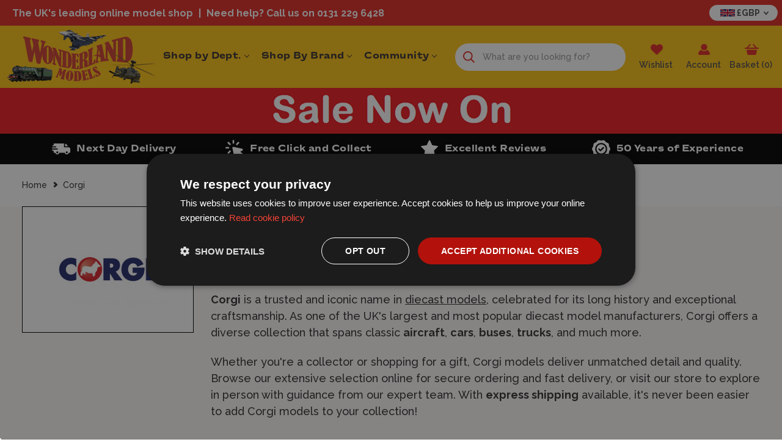

--- FILE ---
content_type: text/html; charset=UTF-8
request_url: https://www.wonderlandmodels.com/brands/corgi/
body_size: 50971
content:


<!DOCTYPE html>
<html class="no-js" lang="en">
    <head>
        <title>Corgi Diecast Aircraft, Cars, Trucks and Bus Models | Wonderland Model</title>
        <link rel="dns-prefetch preconnect" href="https://cdn11.bigcommerce.com/s-360jkouzn1" crossorigin><link rel="dns-prefetch preconnect" href="https://fonts.googleapis.com/" crossorigin><link rel="dns-prefetch preconnect" href="https://fonts.gstatic.com/" crossorigin>
        <meta name="description" content="Corgi diecast models at Wonderland Models, the UK&#039;s leading model shop. Order securely online or visit us in store. Express shipping available."><link rel='canonical' href='https://www.wonderlandmodels.com/brands/corgi/' /><meta name='platform' content='bigcommerce.stencil' />
        
                <link rel="next" href="/brands/corgi/?page&#x3D;2">
    <link data-stencil-stylesheet href="https://cdn11.bigcommerce.com/s-360jkouzn1/stencil/dc9b2940-d358-013e-89f6-3ede7fa49a01/e/17d09670-349e-013e-480c-7613f7684b06/css/brands-page-be596d20-dcfd-013e-b607-56a9e7a677ab.css" rel="stylesheet">


        <link href="https://cdn11.bigcommerce.com/s-360jkouzn1/product_images/favicon-48.png?t&#x3D;1689933035" rel="shortcut icon">
        <meta name="viewport" content="width=device-width, initial-scale=1">

        <link rel="preload" href="https://cdn11.bigcommerce.com/s-360jkouzn1/content/img/loading.svg" alt="image loader" as="image" id="loadingImage">
            <link rel="preload" href="https://cdn11.bigcommerce.com/s-360jkouzn1/images/stencil/original/image-manager/homepage-banner-50th-anniversary-mobile-2.jpg?t=1689338914" as="image" media="(max-width: 640px)">
        <script>
            document.documentElement.className = document.documentElement.className.replace('no-js', 'js');
        </script>

        
<meta property="og:url" content="https://www.wonderlandmodels.com/brands/corgi/">
<meta name="twitter:url" content="https://www.wonderlandmodels.com/brands/corgi/">
<meta property="og:type" content="website">
<meta property="og:title" content="Corgi">
<meta name="twitter:title" content=""Corgi""><meta property="og:image" content="https://cdn11.bigcommerce.com/s-360jkouzn1/images/stencil/original/y/corgi_1645718417__04350.original.jpg"><meta name="twitter:image" content="https://cdn11.bigcommerce.com/s-360jkouzn1/images/stencil/original/y/corgi_1645718417__04350.original.jpg"><meta property="og:site_name" content="Wonderland Models">
<meta name="twitter:card" content="summary_large_image" />
<meta name="twitter:site" content="@wonderland_mdls">
<meta name="twitter:creator" content="@wonderland_mdls">


<!-- Advanced Social Meta Tags - END -->

        <script>
    function browserSupportsAllFeatures() {
        return window.Promise
            && window.fetch
            && window.URL
            && window.URLSearchParams
            && window.WeakMap
            // object-fit support
            && ('objectFit' in document.documentElement.style);
    }

    function loadScript(src) {
        var js = document.createElement('script');
        js.src = src;
        js.onerror = function () {
            console.error('Failed to load polyfill script ' + src);
        };
        document.head.appendChild(js);
    }

    if (!browserSupportsAllFeatures()) {
        loadScript('https://cdn11.bigcommerce.com/s-360jkouzn1/stencil/dc9b2940-d358-013e-89f6-3ede7fa49a01/e/17d09670-349e-013e-480c-7613f7684b06/dist/theme-bundle.polyfills.js');
    }
</script>
        <script>window.consentManagerTranslations = `{"locale":"en","locales":{"consent_manager.data_collection_warning":"en","consent_manager.accept_all_cookies":"en","consent_manager.gdpr_settings":"en","consent_manager.data_collection_preferences":"en","consent_manager.manage_data_collection_preferences":"en","consent_manager.use_data_by_cookies":"en","consent_manager.data_categories_table":"en","consent_manager.allow":"en","consent_manager.accept":"en","consent_manager.deny":"en","consent_manager.dismiss":"en","consent_manager.reject_all":"en","consent_manager.category":"en","consent_manager.purpose":"en","consent_manager.functional_category":"en","consent_manager.functional_purpose":"en","consent_manager.analytics_category":"en","consent_manager.analytics_purpose":"en","consent_manager.targeting_category":"en","consent_manager.advertising_category":"en","consent_manager.advertising_purpose":"en","consent_manager.essential_category":"en","consent_manager.esential_purpose":"en","consent_manager.yes":"en","consent_manager.no":"en","consent_manager.not_available":"en","consent_manager.cancel":"en","consent_manager.save":"en","consent_manager.back_to_preferences":"en","consent_manager.close_without_changes":"en","consent_manager.unsaved_changes":"en","consent_manager.by_using":"en","consent_manager.agree_on_data_collection":"en","consent_manager.change_preferences":"en","consent_manager.cancel_dialog_title":"en","consent_manager.privacy_policy":"en","consent_manager.allow_category_tracking":"en","consent_manager.disallow_category_tracking":"en"},"translations":{"consent_manager.data_collection_warning":"We use cookies (and other similar technologies) to collect data to improve your shopping experience.","consent_manager.accept_all_cookies":"Accept All Cookies","consent_manager.gdpr_settings":"Settings","consent_manager.data_collection_preferences":"Website Data Collection Preferences","consent_manager.manage_data_collection_preferences":"Manage Website Data Collection Preferences","consent_manager.use_data_by_cookies":" uses data collected by cookies and JavaScript libraries to improve your shopping experience.","consent_manager.data_categories_table":"The table below outlines how we use this data by category. To opt out of a category of data collection, select 'No' and save your preferences.","consent_manager.allow":"Allow","consent_manager.accept":"Accept","consent_manager.deny":"Deny","consent_manager.dismiss":"Dismiss","consent_manager.reject_all":"Reject all","consent_manager.category":"Category","consent_manager.purpose":"Purpose","consent_manager.functional_category":"Functional","consent_manager.functional_purpose":"Enables enhanced functionality, such as videos and live chat. If you do not allow these, then some or all of these functions may not work properly.","consent_manager.analytics_category":"Analytics","consent_manager.analytics_purpose":"Provide statistical information on site usage, e.g., web analytics so we can improve this website over time.","consent_manager.targeting_category":"Targeting","consent_manager.advertising_category":"Advertising","consent_manager.advertising_purpose":"Used to create profiles or personalize content to enhance your shopping experience.","consent_manager.essential_category":"Essential","consent_manager.esential_purpose":"Essential for the site and any requested services to work, but do not perform any additional or secondary function.","consent_manager.yes":"Yes","consent_manager.no":"No","consent_manager.not_available":"N/A","consent_manager.cancel":"Cancel","consent_manager.save":"Save","consent_manager.back_to_preferences":"Back to Preferences","consent_manager.close_without_changes":"You have unsaved changes to your data collection preferences. Are you sure you want to close without saving?","consent_manager.unsaved_changes":"You have unsaved changes","consent_manager.by_using":"By using our website, you're agreeing to our","consent_manager.agree_on_data_collection":"By using our website, you're agreeing to the collection of data as described in our ","consent_manager.change_preferences":"You can change your preferences at any time","consent_manager.cancel_dialog_title":"Are you sure you want to cancel?","consent_manager.privacy_policy":"Privacy Policy","consent_manager.allow_category_tracking":"Allow [CATEGORY_NAME] tracking","consent_manager.disallow_category_tracking":"Disallow [CATEGORY_NAME] tracking"}}`;</script>

        <script>
            window.lazySizesConfig = window.lazySizesConfig || {};
            window.lazySizesConfig.loadMode = 1;
        </script>
        <script async defer src="https://cdn11.bigcommerce.com/s-360jkouzn1/stencil/dc9b2940-d358-013e-89f6-3ede7fa49a01/e/17d09670-349e-013e-480c-7613f7684b06/dist/theme-bundle.head_async.js"></script>

        <script async defer src="https://ajax.googleapis.com/ajax/libs/webfont/1.6.26/webfont.js"></script>
        <script>
            window.addEventListener('load', function () {
                WebFont.load({
                    custom: {
                        families: ['Karla', 'Roboto', 'Source Sans Pro']
                    },
                    classes: false
                });
            });
        </script>


        <link href="https://fonts.googleapis.com/css?family=Raleway:700,500,600,800%7CRoboto+Condensed:400,600&display=swap" rel="stylesheet">
        <link data-stencil-stylesheet href="https://cdn11.bigcommerce.com/s-360jkouzn1/stencil/dc9b2940-d358-013e-89f6-3ede7fa49a01/e/17d09670-349e-013e-480c-7613f7684b06/css/theme-be596d20-dcfd-013e-b607-56a9e7a677ab.css" rel="stylesheet">

        <!-- Start Tracking Code for analytics_siteverification -->

<meta name="google-site-verification" content="4qowootvVp6WewSCxOu--ZoHgWlu9RpmK7OdzpSalP0" />
<meta name="msvalidate.01" content="66FCB67FB17FCDE5B4CD5F9F29613DDF" />

<!-- End Tracking Code for analytics_siteverification -->


<script type="text/javascript">
var BCData = {};
</script>
<script>
document.addEventListener("DOMContentLoaded", function () {
    'use strict';

    if (!window.live_chat_loaded_once) {
        window.live_chat_loaded_once = true;

        // Function to load the Olark live chat script
        function loadLiveChatScript() {
            (function (o, l, a, r, k, y) {
                if (o.olark) return;
                r = "script";
                y = l.createElement(r);
                r = l.getElementsByTagName(r)[0];
                y.async = 1;
                y.src = "//" + a;
                r.parentNode.insertBefore(y, r);
                y = o.olark = function () {
                    k.s.push(arguments);
                    k.t.push(+new Date());
                };
                y.extend = function (i, j) {
                    y("extend", i, j);
                };
                y.identify = function (i) {
                    y("identify", k.i = i);
                };
                y.configure = function (i, j) {
                    y("configure", i, j);
                    k.c[i] = j;
                };
                k = y._ = { s: [], t: [+new Date()], c: {}, l: a };
            })(window, document, "static.olark.com/jsclient/loader.js");

            // Add custom Olark configuration here
            olark.identify('1522-456-10-1470');
        }

        // Use IntersectionObserver for lazy loading
        const chatTrigger = document.createElement('div');
        chatTrigger.style.position = 'absolute';
        chatTrigger.style.bottom = '0';
        chatTrigger.style.right = '0';
        chatTrigger.style.width = '1px';
        chatTrigger.style.height = '1px';
        document.body.appendChild(chatTrigger);

        const observer = new IntersectionObserver((entries, observer) => {
            if (entries[0].isIntersecting) {
                loadLiveChatScript();
                observer.disconnect(); // Stop observing after loading the script
            }
        });

        observer.observe(chatTrigger);
    }
});
</script>

<script data-cfasync="false" data-dd-sm-ignore="true" data-cookieconsent="ignore" id="wsa-tag-manager-javascript-h-test" nonce="">!function(w,d){w.TagRocket=w.TagRocket||{};var T=w.TagRocket;T.teh=[];w.onerror=function(m,s,l,c,e){T.teh.push((l?(l+' '):'')+(c?(c+' '):'')+m+(m.colno?(':'+m.colno):'')+(s?(' '+s):''));};function a(s){var e=d.createElement('script'),h=d.getElementsByTagName('head')[0];e.appendChild(d.createTextNode(s));h.insertBefore(e,h.firstChild)}a('()=>{};window.arrowFunctions=1');a('async function a(){};window.asyncFunctions=1');var m=new Date().toISOString(),q='wsa-tag-manager-javascript-',z;T.tah=function(s){w.dataLayer=w.dataLayer||[];if(!w.gtag){w.gtag=function(){dataLayer.push(arguments)};gtag('js',new Date);t=d.createElement('script');t.async=!0;t.setAttribute('src','https://www.googletagmanager.com/gtag/js?id=G-7XTJM93TLW');d.head.appendChild(t)};if(!w.wsa_tre){gtag('config',"G-7XTJM93TLW",{groups:'TagRocketErrorTracking',send_page_view:false});;gtag('config',"G-THPWME4W49",{groups:'TagRocketErrorTracking',send_page_view:false});gtag('event','tag_rocket_error',{send_to:["G-THPWME4W49"],description:'Script Failure',app_version:'3.46.17',tag_rocket_version:'1.94',ua:navigator.userAgent});};w.wsa_tre=1;if(w.console)console.error('Tag Rocket (h): '+s,T.teh);T.teh.forEach(function(e){gtag('event','app_error',{send_to:'G-7XTJM93TLW',scope:s,description:s+' 3.46.17 h '+e,message:'h '+e,app_version:'3.46.17',automatic:1,tag_rocket_version:'1.94',pagedatetime:m,datetime:m,ua:navigator.userAgent,tags:"unknown",environment:'Production'})})};p=function(){if(!T.ts&&!d.getElementById(q+'second'))T.tah('Header Script Missing');else if(!T.tss)T.tah('Header Script Failure1');else if(!T.ts)T.tah('Header Script Failure2');if(!T.tm&&!d.getElementById(q+'main'))T.tah('Footer Script Missing');else if(!T.tm)T.tah('Footer Script Failure')};if(w.addEventListener)w.addEventListener('DOMContentLoaded',p);else w.attachEvent('onDOMContentLoaded',p)}(window,document)</script>
<script data-cfasync="false" data-dd-sm-ignore="true" data-cookieconsent="ignore" id="wsa-tag-manager-javascript-second" nonce="">
/*
    Web Site Advantage: Tag Rocket App Head [1.94.75500]
    https://bigcommerce.websiteadvantage.com.au/tag-rocket/
    Copyright (C) 2020 - 2025 Web Site Advantage
*/

!function(w,d){w.TagRocket=w.TagRocket||{};var T=w.TagRocket;T.tss=1;T.tags='gads|ga4|facebook';T.scc='US-';T.seu='false';w.dataLayer=w.dataLayer||[];T.gq=[];T.cL=function(){if(!w.gtag||!w.gtag.fake){w.gtag=function(){var _arguments=arguments;if(_arguments.length&&_arguments[0]=='consent')dataLayer.push(_arguments);else T.gq.push(_arguments)};w.gtag.fake=!0;}};T.cL();T.l='';var eet=new Date,eei=0,eer=0,eea='G-7XTJM93TLW';T.ec=function(){gtag.apply(null,arguments)};T.a=function(s,e,c,o){try{if(!eei){eei=1;if(!w.gtag||w.gtag.fake){w.gtag=function(){dataLayer.push(arguments)}}T.ec('config',eea,{groups:'TagRocketErrorTracking',send_page_view:false})}if(!eer){eer=1;T.ct=c;if(w.console)console.error('Tag Rocket: '+s+': '+e,o||'');T.ct=1;var z = e?e.substring(0,255):'-missing-';T.ec('event','app_error',{send_to:eea,scope:s,description:s+' 3.46.17 '+z,message:z,app_version:'3.46.17',automatic:1,tag_rocket_version:'1.94',pagedatetime:eet.toISOString(),datetime:new Date().toISOString(),ua:navigator.userAgent,tags:T.tags,timesinceload:new Date-eet,environment:'Production'});eer=0}}catch(x){try{T.ec('event','app_error',{send_to:eea,scope:'AppErrorError',description:'3.46.17 '+x,message:''+x,app_version:'3.46.17',tag_rocket_version:'1.94',pagedatetime:eet.toISOString(),datetime:new Date().toISOString(),ua:navigator.userAgent,tags:T.tags,timesinceload:new Date-eet,environment:'Production'});}catch(y){}}};T.eq=T.eq||[];if(w.addEventListener){w.addEventListener('error',function(){T.ef.apply(T,arguments)},{passive:!0,capture:!0});}else if(w.attachEvent){w.attachEvent('onerror',function(){T.ef.apply(T,arguments)});}if(!T.ef){T.ef=function(){T.eq.push(arguments)}};if(!T.cf){T.cq=T.cq||[];T.cf=function(){T.cq.push(arguments)};if(w.console){T.ce=console.error;console.error=function(){T.ce.apply(console,arguments);T.cf.apply(T,arguments)}}};try{T.dC='NewPromotionsAdded';T.dT=[];T.dU=0;T.cm=function(){T.dS(function(a){a.forEach(function(b){T.e(b.addedNodes,function(c){if(T.bt(c,T.bl)=='promotion'&&T.br(c,'found')){T.dT.push(c)}T.e(T.dQ(c,"["+T.bl+"='promotion']"),function(e){if(T.br(e,'found')){T.dT.push(e)}})})});if(T.bc(T.dT)&&!T.dU){T.x(function(){T.dU=T.aY(function(){T.dU=0;T.f(T.dC,{elements:T.dT});T.dT=[];},100,'New Promotions Added')})}});};T.dM=[];T.dN=0;T.dO=function(a){T.e(a,function(b){if(T.bt(b,T.bl)=='list'&&T.dP(b)&&T.br(b,'found')){T.dM.push(b)}T.e(T.dQ(b,"["+T.bl+"='list']"),function(c){if(T.dP(c)&&T.br(c,'found')){T.dM.push(c)}})})};T.dR=function(){T.x(function(){if(T.bc(T.dM)){if(T.dN)T.dI(T.dN);T.dN=T.aY(function(){T.f(T.cM,{elements:T.dM});T.dM=[];T.dN=0},500,'New Products Added')}})};T.cl=function(e){T.dS(function(f){f.forEach(function(g){T.dO(g.addedNodes);});T.dR();},e||d.body)};T.cM='NewProductsAdded';T.aN='UserDataUpdated';T.dQ=function(a,b){if(!a.querySelectorAll)return[];var c=a.querySelectorAll(b);if(Array.from)return Array.from(c);else return c};T.bk=function(a){return T.dQ(d,a)};T.dP=function(a){var b=T.bt(a,T.bm);return b&&!isNaN(parseInt(b,10))};T.K=function(a){return typeof a!=='undefined'&&a!==null};T.q=function(a){return a===0||(T.K(a)&&a!==''&&!isNaN(a))};T.eb=function(a){var b=String.fromCodePoint;if(b){return b(a)}return ''};T.ea=function(a,b,c){var e=[].slice.call(a).map(function(f){if(c||typeof(f)==='function')return f;try{return T.cW(f)}catch(g){if(Array.isArray(f)){return [].concat(f)}else return f}});if(T.bc(e)){e[0]=T.eb(b)+' %cTag Rocket: %c'+e[0];e.splice(1,0,'color:none;');e.splice(1,0,'color:#28a300;')}return e};T.aK=function(){if(w.console)console.warn.apply(console,T.ea(arguments,0x1F6A8,1))};T.cy=function(){if(w.console)console.error.apply(console,T.ea(arguments,0x26A0,1))};T.ab=function(a,b){return a.sort(function(c,e){return e.price*e.quantity-c.price*c.quantity}).slice(0,b)};T.cF=function(a,b,c,e){var f,g=function(h){if(h>=T.bc(a))c&&c();else T.aY(function(){T.t('SB95',function(){f=b(a[h],h);if(typeof f!=='undefined')c&&c(f);else g(h+1)},1)},0,'Yield '+h+' '+e);};g(0)};T.e=function(a,b){var c,e,f=T.bc(a);if(a&&f)for(c=0;c<f;c++){e=b(a[c],c);if(typeof e!=='undefined')return e}};T.dd=function(a,b){if(a&&T.bc(a))for(var c=0;c<T.bc(a);c++){if(a[c]===b)return true}};T.dW=function(a,b,c){a.setAttribute(b,c)};T.p=function(a,b,c){if(T.K(c)&&c!=='')a[b]=c};T.aT=function(a,b){if(!b||!a)return a;var c=b.split('.'),e=a[c.shift()];return T.aT(e,c.join('.'))};T.t=function(a,b,c,e){try{c&&b.apply(this,e)}catch(f){T.a(a,''+f,1,f)}};T.bv=function(a,b,c,e){var f=function(){T.t.call(this,'SB24',c,1,arguments)};if(b==T.N&&d.readyState!="loading"){T.aY(f,0,T.N)}else{e=e||{};if(!T.K(e.passive)){e.passive=!0;}a.addEventListener&&a.addEventListener(b,f,e)|| a.attachEvent&&a.attachEvent('on'+b,f)}};T.M=function(a,b){T.bv(w,a,function(a){if(!b.done){b.done=1;b(a)}},{once:!0})};T.bT=function(a,b){try{return JSON.stringify(a,b)}catch(c){throw ''+T.bT.caller+' '+c}};T.bW=function(a){return a&&JSON.parse(a)};T.cW=function(a){return T.bW(T.bT(a))};T.da=function(a){return T.bT(a)=='{}'};T.P=function(a){var b=Object(a),c,e,f,g=arguments;for(c=1;c<g.length;c++){e=g[c];if(e!=null){for(f in e){if(Object.prototype.hasOwnProperty.call(e,f))b[f]=e[f];}}}return b;};T.bc=function(a){return a.length};T.by=function(a){try{if(!localStorage||T.dZ)return !1;return localStorage.removeItem(a)}catch(b){T.a('SB63','Incognito Safari has blocked localStorage. This stops us tracking things like add to cart events',1,b);T.dZ=!0}};T.bw=function(a){try{if(!localStorage||T.dZ)return !1;return localStorage.getItem(a)}catch(b){T.a('SB61','Incognito Safari has blocked localStorage. This stops us tracking things like add to cart events',1,b);T.dZ=!0}};T.bx=function(a,b){try{if(!localStorage||T.dZ)return !1;localStorage.setItem(a,b)}catch(c){T.a('SB60','Incognito Safari has blocked localStorage. This stops us tracking things like add to cart events',1,c);T.dZ=!0}};T.aW=function(a){var b=d.cookie.match(new RegExp('(^| )'+a+'=([^;]+)')),c=b&&unescape(b[2])||'';return c=='deleted'?'':c};T.H=function(a){var b=w.performance;return b&&b.getEntriesByType&&b.getEntriesByType(a)};T.G=function(){var a=navigator;return a.connection||a.mozConnection||a.webkitConnection};T.E=function(a,b,c){return (a||'').replace(b,c||'')};T.an=function(a){return (a||'').trim().toLowerCase()};T.bf=function(a){return T.E(T.E(T.an(a),/([^a-z0-9 _])/g),/ +/g,'_')};T.I=function(a,b){b=b||255;if(!a)return '(missing)';a=T.E((''+a).trim(),/ *(\r\n|\n|\r) */gm,' ');if(T.bc(a)<=b)return a;return a.substring(0,b-3)+'...'};T.cz=function(a,b){var c='',e='';switch(b){case 'AU':c='0011';e='61';break;case 'US':case 'CA':c='011';e='1';break;case 'GB':c='011';e='44';break;case 'IT':c='00';e='39';break;}a=T.E(a,/[^\d+]+/g);if(c)a=T.E(a,new RegExp('^'+c),'+');if(a[0]!='+'&&e){a='+'+T.E(e+a,/^0/);}return a};T.bu=function(a,b){return a.hasAttribute(b)};T.bt=function(a,b){if(a.getAttribute)return T.I(a.getAttribute(b))};T.br=function(a,b){var c='data-tagrocket-'+b;if(T.bu(a,c))return 0;T.dW(a,c,'1');return 1};T.bB=function(a,b,c,e){var f=setInterval(function(){T.t(a,function(){try{c()}catch(g){if(b)clearInterval(f);throw g}},1)},e);return f};T.cj=function(a,b,c,e){if(a)T.dI(a);return T.aY(b,c,e)};T.dI=function(a){clearTimeout(a)};T.aY=function(a,b,c){return setTimeout(a,b,'Tag Rocket '+(c||''))};T.bH=function(a,b,c){T.do('query getCartMetafields{site{cart{metafields(namespace:"bc_storefront" keys:["'+b+'"]){edges{node{entityId}}}}}}',function(e,f){T.t('SB82',function(){if(e>0){var g='createCartMetafield',h='',i=T.aT(f,'data.site.cart.metafields.edges');if (i&&i.length){g='updateCartMetafield';h=' metafieldEntityId:'+i[0].node.entityId}T.do('mutation '+g+'{cart{'+g+'(input:{cartEntityId:"'+a+'" data:{key:"'+b+'" value:"'+T.bT(c).replace(/"/g,'\\"')+'"}'+h+'}){metafield{id entityId key value}errors{...on Error{message}}}}}',function(e,j){T.t('SB83',function(){if(e>0){}},1)})}},1)})};T.dX=function(a){T.cr.appendChild(a)};T.dY=function(a,b,c){if(d.querySelector('link[rel="preload"][href="'+a+'"]'))return;c=c||{};c.rel='preload';c.href=a;if(T.cv)c.nonce=T.cv;c.as=b;T.dV('link',c)};T.dV=function(a,b,c){b=b||{};if(b.onvisible&&d.hidden){T.M('visibilitychange',function(){T.dV(a,b,c)});return};var e=d.createElement(a),f;if(b.id&&d.getElementById(b.id))return;for(var g in b){T.dW(e,g,b[g])}e.onload=e.onreadystatechange=function(){f=e.readyState;if(!f||f=='loaded'||f=='complete'){if(c)c();c=null}};T.dX(e);return e};T.dl=function(){};T.cT=function(a){T.dV('style',{type:'text/css'}).appendChild(d.createTextNode(a));};T.aP=function(a,b,c){b=b||{};b.src=a;if(!T.K(b.async))b.async=!0;if(T.cv)b.nonce=T.cv;if(!T.K(b.onvisible))b.onvisible=!0;if(T.pageType!='orderconfirmation'||T.b.updated){T.dV('script',b,c)}else{T.o(T.aN,function(){T.dV('script',b,c)})}};T.du=function(a){if(T.bu(a,'data-list-name'))return T.bt(a,'data-list-name');if(a.parentElement)return T.du(a.parentElement)};T.J=function(){var a=d.querySelector('head meta[name="description"]');if(a)return T.bt(a,'content');};T.cx=function(a){var b=w.location.href.match(new RegExp('[?&]'+a+'=([^&]*)'));return decodeURIComponent(b&&b[1]||'')};T.dS=function(a,b,c){if(w.MutationObserver)T.M(T.N,function(){c=c||{childList:!0,subtree:!0};b=b||d.body;if(!b)throw 'no target';new MutationObserver(a).observe(b,c)})};T.dC='NewPromotionsAdded';T.dT=[];T.dU=0;T.cm=function(){T.dS(function(a){a.forEach(function(b){T.e(b.addedNodes,function(c){if(T.bt(c,T.bl)=='promotion'&&T.br(c,'found')){T.dT.push(c)}T.e(T.dQ(c,"["+T.bl+"='promotion']"),function(e){if(T.br(e,'found')){T.dT.push(e)}})})});if(T.bc(T.dT)&&!T.dU){T.x(function(){T.dU=T.aY(function(){T.dU=0;T.f(T.dC,{elements:T.dT});T.dT=[];},100,'New Promotions Added')})}});};T.dM=[];T.dN=0;T.dO=function(a){T.e(a,function(b){if(T.bt(b,T.bl)=='list'&&T.dP(b)&&T.br(b,'found')){T.dM.push(b)}T.e(T.dQ(b,"["+T.bl+"='list']"),function(c){if(T.dP(c)&&T.br(c,'found')){T.dM.push(c)}})})};T.dR=function(){T.x(function(){if(T.bc(T.dM)){if(T.dN)T.dI(T.dN);T.dN=T.aY(function(){T.f(T.cM,{elements:T.dM});T.dM=[];T.dN=0},500,'New Products Added')}})};T.cl=function(e){T.dS(function(f){f.forEach(function(g){T.dO(g.addedNodes);});T.dR();},e||d.body)};T.cM='NewProductsAdded';T.ao='PromotionsVisible';T.dB=function(a){T.bi(T.ao,a)};T.bg=function(a,b){var c,e=[];T.e(a.infos||a.items||a,function(f){c=f.product||f;if(!c.completed){e.push(c);}});if (T.bc(e)&&T.cx('showHidden')!='true'){T.a('SB55e',''+T.bc(e)+' incomplete products on '+b+' '+e[0].productId+' '+e[0].name,1,e);}};T.dx=function(a,b){var c="["+T.bl+"='list']["+T.bm+"='"+a+"']";if(b)c="[data-list-name='"+T.E(b,/['"\\]/g,'\\$&')+"'] "+c;return d.querySelector(c)};T.j='ProductsVisible';T.dz=function(a,b){if(T.bh||T.ch)a.search=T.bh||T.ch;T.bg(a,T.j);T.cI(T.j,a,b)};T.dJ=function(a){T.t('SB19b',function(){var b,c={},e;T.e(a,function(f){if(!f.seen){f.seen=1;b=f.callback.name+f.id;if(!c[b])c[b]=[];c[b].push(f)}});for(var g in c){e=c[g][0];e.callback({infos:c[g],list:e.list})}},1)};T.dL=0;T.dK=[];T.dE=function(a){a.visibleTime=0;var b,c=new IntersectionObserver(function(e){if(e[0].isIntersecting){a.lastVisible=new Date;a.trigger='visible';b=T.aY(function(){c.disconnect();T.dK.push(a);if(T.dL)return;T.dL=T.aY(function(){T.dL=0;if(T.bc(T.dK)){T.dJ(T.dK);T.dK=[];}},1000,'Visible Ticking')},2000-a.visibleTime,'On First Visible')}else{if(b)T.dI(b);if(a.lastVisible){a.visibleTime+=new Date-a.lastVisible;a.lastVisible=0}}},{threshold:[0.5]});c.observe(a.e)};T.dG=[];T.dH=0;T.dF=function(a){T.dG.push(a)};T.cn=function(){T.t('SB18',function(){var b,c,e=0,f=1,g=function(a){if(a.seen)return false;if(a.e&&a.e.getBoundingClientRect){try{b=a.e.getBoundingClientRect()}catch(h){}if(b){return b.top>-b.height/2&&b.left>-b.width/2&&b.bottom-b.height/2<=(w.innerHeight||d.documentElement.clientHeight)&&b.right-b.width/2<=(w.innerWidth||d.documentElement.clientWidth)}}return a.percent<T.dH},i=function(j,k){if(!k&&c)return;T.dI(c);c=T.aY(function(){c=0;T.t('SB18a',function(){l()},1)},j,'Scroll Tick '+k)} ,l=function(){var m=[],n=1,o,p,q,r=d.body,s=d.documentElement;q=w.pageYOffset,p=w.innerHeight;if(r&&r.scrollHeight){if(f==1)f=r.scrollHeight;if(s.clientHeight)n=s.clientHeight;if(q&&p)n=q+p;}o=n/f;if(o>T.dH){T.dH=o;e=n;T.t('SB18b',function(){T.e(T.dG,function(a){a.trigger='scroll '+o;if(g(a)&&T.bc(m)<=5)m.push(a)});if(T.bc(m)){T.dJ(m);i(5500,1)}},1);}};T.bv(d,'scroll',function(){i(1000,0);});T.M('load',function(){l()})},1);};T.dA=function(a){if(a.e&&('IntersectionObserver' in window)){T.dE(a)}else{T.dF(a)}};T.dD=function(a,b,c,e){if(!w._bcCsrfProtectionPatched&&e<10){T.aY(function(){T.dD(a,b,c,e+1)},100,'XMLHttpRequest Wait '+e)}else{var f=new XMLHttpRequest();e=e||1;f.onreadystatechange=function(){if(this.readyState==4){if(this.status!=200){if(e<12){T.aY(function(){T.dD(a,b,c,e+1)},1000,'XMLHttpRequest Retry '+e)}else{T.a('SB36','Request Failed after '+e+' attempts : '+a+' '+this.status,1,f);b(0,this.status)}}else{b(1,f.responseText?T.bW(f.responseText):'-missing-')}}};f.open(c?'POST':'GET',a,true);f.withCredentials=true;f.setRequestHeader('Content-type','application/json');if(c){f.setRequestHeader('Authorization','Bearer '+T.cw);f.send(T.bT({query:c}))}else{f.send()}}};T.de=function(a,b,c,e){if(w.location.href.indexOf('googleusercontent.com')>0){c(0,'googleusercontent.com')}else{e=e||1;b=b||{};if(!w._bcCsrfProtectionPatched&&e<10){T.aY(function(){T.de(a,b,c,e+1)},100,'Fetch Wait '+e)}else{w.fetch(a,b).then(function(f){if(f.ok){f.text().then(function(g){var h;try{h=T.bW(g)}catch(i){throw 'JSON parse error '+i+' '+a}try{c(h?1:0,h||'-empty-')}catch(i){throw 'onComplete error '+i+' '+a}})}else{if(e<12){T.aY(function(){T.de(a,b,c,e+1)},1000*e,'Fetch '+e)}else{T.a('SB30','Fetch '+e+' Last Fail '+a+' '+f.status,1,f);try{c(0,f.status)}catch(i){T.a('SB30b','Fetch '+a+' onComplete '+(j.message||j),1,j)}}}}).catch(function(j){if(!j.message||!j.message.match(/^(cancel|annul|brochen|NetworkError when|Failed to fetch|취소됨)/)){if(e<12){T.aY(function(){T.de(a,b,c,e+1)},1000,'Fetch Error '+e+1)}else{T.a('SB29','Fetch '+e+' Last Error '+a+' '+(j.message||j),1,j);c(0,j.message||j)}}else c(-1,j.message||j)})}}};T.do=function(a,b){var c='/graphql';if(w.fetch){T.de(c,{method:'POST',credentials:'same-origin',headers:{'Content-Type':'application/json',Authorization:'Bearer '+T.cw},body:T.bT({query:a})},b)}else{T.dD(c,b,a)}};T.bE=function(a,b){if(w.fetch){T.de(a,{credentials:'include'},b)}else{T.dD(a,b)}};T.bp=function(){T.o(T.dC,function(a){T.bn(T.bo(a.elements))})};T.bn=function(a){T.e(a,function(b){if(!b.e)b.e=d.querySelector("["+T.bl+"='promotion']["+T.bm+"='"+b.id+"']");var c=b.location=='top'?0.1:0.9;if(b.e){if(T.br(b.e,'registered')){T.dA({se: T.dy,id:'',e:b.e,promotion:b,percent:c,callback:T.dB});T.bv(b.e,'click',function(){T.bi(T.aq,b)})}}else{T.dA({se: T.dy,id:'',e:b.e,promotion:b,percent:c,callback:T.dB})}})};T.aq='PromotionClicked';T.dw=0;T.be=function(a,b){T.dw++;T.e(a.items,function(c,e){if(!b||T.dd(b,c)){c.e=c.e||T.dx(c.productId,a.listName);var f={se: T.dy,id:T.dw,e:c.e,product:c,list:a};if(c.e){if(T.br(c.e,'registered')){f.callback=T.dz;f.percent=e/T.bc(a.items);T.dA(f);T.bv(c.e,'click',function(){if(!f.seen)T.dz({infos:[f],list:a});T.bi(T.W,f);})}}else{f.callback=T.dz;f.percent=e/T.bc(a.items);T.dA(f);}}})};T.W='ProductClicked';T.bo=function(a){var b,c,e,f,g=[];if(!a)a=T.bk("["+T.bl+"='promotion']["+T.bm+"]");T.e(a,function(h){b=T.bt(h,T.bm);c=T.bt(h,'data-name');e=T.bt(h,'data-position');f={e:h};if(b)f.id=parseInt(b,10);if(c)f.name=c;if(e)f.location=e;g.push(f)});return g};T.bj=function(a){var b,c,e=[],f=T.dt(e,a);if(T.bc(e)){T.bd({reason:'List',items:e},function(g){for(b in f){c=f[b];if(T.co)c.category=T.co;T.be(c,g.items)}})}};T.ds=[];T.dt=function(a,b){var c,e,f,g,h,i={},j,k,l,m,n,o,p=['{','blogid','pageid','categoryid','ssib'],q='data-tagrocket-searchprovider';T.e(b,function(r){j=T.du(r)||'Page: '+T.cp;c=j.split(':')[0].trim();m=j;if(m.indexOf(':')>-1)m=m.split(':')[1].trim();i[j]=i[j]||{id:T.bf(j),type:c,listName:j,name:m,items:[]};n=T.ds[j]||0;f=T.bt(r,T.bm);e=T.bt(r,'data-product-price');l=T.bt(r,'data-product-category');g=T.bt(r,'data-name');h=T.bt(r,'data-product-brand');o=T.bt(r,'data-position');k={e:r,index:n};if(f)k.productId=parseInt(f,10);if(isNaN(k.productId)){if(!T.dv&&f&&p.some&&p.some(function(m){f.indexOf(m)!=0})){T.dv=1;T.a('SB43','Page contains invalid '+T.bm+' value: '+f,1,r)}}else{T.br(r,'found');if(T.q(e))k.price=parseFloat(e);if(l)k.category={path:l,breadcrumbs:[l]};if(T.bu(r,q))k.searchprovider=T.bt(r,q);if(T.g)k.currency=T.g;if(!isNaN(o))k.index=parseInt(o,10)-1;T.ds[j]=n+1;a.push(k);i[j].items.push(k)}});return i};T.bS=function(a){var b='(unknown)';if(a&&a.nodeName){b=T.an(a.nodeName);if(b=='body')return 'html>body';if(b=='head')return 'html>head';if(a.id)return b+'#'+a.id;if(a.className&&T.bc(a.className))b+='.'+a.className.split(/[ ,]+/).join('.');if(a.parentElement)b=T.bS(a.parentElement)+'>'+b;return b}};T.r=function(a,b){if(isNaN(a))return a;if(!b)b=0;var c=Math.pow(10,b),e=Number.EPSILON||2.220446049250313e-16;return Math.round((a+e)*c)/c};T.B='GetValue';T.getProductId=function(a,b,c,e,f){var g={destination:a,type:b,item:c,itemGroupIdFormat:e,itemIdFormat:f},h=(c.isVariant&&f?f:e);if(c.type=='giftCertificate'){g.value=c.type}else{if(h.length>0)g.value=T.E(T.E(T.E(T.E(T.E(T.E(T.E(T.E(T.E(T.E(T.E((T.e(h.split('||'),function(i){if((i.indexOf('[[psku]]')<0||c.productSku)&&(i.indexOf('[[pmpn]]')<0||c.productMpn)&&(i.indexOf('[[pupc]]')<0||c.productUpc)&&(i.indexOf('[[pgtin]]')<0||c.productGtin)&&(i.indexOf('[[vname]]')<0||c.variantName)&&(i.indexOf('[[vid]]')<0||c.variantId)&&(i.indexOf('[[vsku]]')<0||c.variantSku)&&(i.indexOf('[[vmpn]]')<0||c.variantMpn)&&(i.indexOf('[[vupc]]')<0||c.variantUpc)&&(i.indexOf('[[vgtin]]')<0||c.variantGtin))return i})||'[[pid]]'),/\[\[pid\]\]/ig,c.productId),/\[\[pmpn\]\]/ig,c.productMpn),/\[\[pupc\]\]/ig,c.productUpc),/\[\[pgtin\]\]/ig,c.productGtin),/\[\[psku\]\]/ig,c.productSku),/\[\[vname\]\]/ig,c.variantName),/\[\[vid\]\]/ig,c.variantId),/\[\[vsku\]\]/ig,c.variantSku),/\[\[vmpn\]\]/ig,c.variantMpn),/\[\[vupc\]\]/ig,c.variantUpc),/\[\[vgtin\]\]/ig,c.variantGtin)}return T.f(T.B,g).value};T.bL=function(a){T.b.updated=!0;try{var b=a.billingAddress;T.p(b,'phone',T.cz(b.phone,b.countryCode));T.p(T.b,'email',T.an(b.email));T.p(T.b,'phone',b.phone);T.p(T.b,'first_name',b.firstName);T.p(T.b,'last_name',b.lastName);T.p(T.b,'street',b.address1);T.p(T.b,'city',b.city);T.p(T.b,'state',b.stateOrProvince);T.p(T.b,'postal_code',b.postalCode);T.p(T.b,'country_code',b.countryCode);if(b.address2)T.b.street=(T.b.street?T.b.street+', ':'')+b.address2;}catch(c){T.a('SB56','Failed to update user data',1,c);}T.bi(T.aN,T.b);};T.aN='UserDataUpdated';T.dp=function(a,b){if(a.variants.edges){return T.e(a.variants.edges,function(c){if(c.node.entityId==b)return c.node})}};T.dq=function(a){var b='',c;T.e(a.options.edges,function(e,f){c=e.node;if(f)b+=', ';b+=c.displayName+':';T.e(c.values.edges,function(g){b+=' '+g.node.label})});return b};T.dm='ProductDataGathered';T.dn='CartDataGathered';T.bd=function(a,b){T.t('SB26c',function(){var c=a.cart,e,f,g,h,i=[],j=[],k=T.cx('showHidden')=='true',l=function(i){a.requests++;var m=i.slice(0,25),n=j.filter(function(o){return T.dd(m,o.p)&&!T.dd(n,o.v)}).map(function(o){return o.v});f='query Products{site{';if(h){f+='id:product(entityId:'+e[0].productId+'){entityId sku mpn upc gtin} product(sku:'+T.bT(h)+'){'}else{f+='products(first:25 entityIds:'+T.bT(m)+'){edges{node{'}f+='entityId sku name path defaultImage {url (width: 1000)}mpn upc gtin brand {name} categories{edges{node{name entityId breadcrumbs(depth:10 first:50){edges{node{name}}}}}}';if(c&&T.bc(n)){if(T.bc(n)>250)T.a('SB26','Can only get 250 variants. There are '+T.bc(n),1,n);f+='variants(first:250 entityIds:'+T.bT(n.slice(0,250))+'){edges{node{entityId mpn upc gtin options(first:50){edges{node{displayName values(first:50){edges{node{label}}}}}}}}}';}f+='twoVariants:variants(first:2){edges{node{entityId sku}}}';if(!h)f+='}}';f+='}}}';T.do(f,function(p,q){T.t('SB32',function(){if(p>0){if(q.errors&&T.bc(q.errors))throw 'graphql '+q.errors[0].message;T.e(e,function(o){var r,s,t,u,v,x,y,z,aa,ab,ac,ad;if(h){x=T.aT(q,'data.site.product');y=T.aT(q,'data.site.id.sku');z=T.aT(q,'data.site.id.mpn');aa=T.aT(q,'data.site.id.upc');ab=T.aT(q,'data.site.id.gtin');delete o.productSku}else{ac=T.aT(q,'data.site.products.edges');if(!ac)T.a('SB32x',T.bT(q),1,q);x=T.e(ac,function(ae){if(!ae||!ae.node)T.a('SB32z',T.bT(q),1,q);if(ae&&ae.node&&ae.node.entityId==o.productId)return ae.node});if(x)y=x.sku}if(x){o.completed=!0;var af,ag=[],ah=o.sku,ai=x.name,aj=x.path,ak=x.defaultImage,al=x.mpn,am=x.upc,an=x.gtin,ao=x.brand,ap=o.variantId;ah=ah||h;if(y)o.productSku=y;if(ah&&y!=ah)o.variantSku=ah;if(ai)o.name=ai;if(ak){o.defaultImage=ak;if(ak.url)ak.data=T.E(ak.url,'/1000w/','/{:size}/')};if(aj)o.url=T.cs+aj;if(h){if(z)o.productMpn=z;else delete o.productMpn;if(aa)o.productUpc=aa;else delete o.productUpc;if(ab)o.productGtin=ab;else delete o.productGtin;if(al&&z!=al)o.variantMpn=al;if(am&&aa!=am)o.variantUpc=am;if(an&&ab!=an)o.variantGtin=an;}else{if(al)o.productMpn=al;if(am)o.productUpc=am;if(an)o.productGtin=an;}if(ao&&ao.name)o.brand=ao.name;if(ap&&c){ad=T.dp(x,ap);if(ad){if(ad.options)o.variantName=T.dq(ad);if(ad.mpn)o.variantMpn=ad.mpn;if(ad.upc)o.variantUpc=ad.upc;if(ad.gtin)o.variantGtin=ad.gtin}else{T.a('SB27','Failed to get extra variant information for variant: '+ap,1,x);o.variantName='(id='+ap+')'}};o.isVariant=(ah&&(!y||y!=ah))==!0;v=T.aT(x,'twoVariants.edges');if(T.bc(v)>0){af=v[0].node;if(!o.isVariant)o.hasVariants=T.bc(v)>1||!(o.productSku==af.sku||af.sku=='');if(T.bc(v)<2&&!o.variantId)o.variantId=af.entityId};o.categories=ag;t=T.aT(x,'categories.edges');T.e(t,function(aq){if(!aq||!aq.node){T.a('SB32c',T.bT(t),1,t)}else{s={id:aq.node.entityId,name:aq.node.name,breadcrumbs:[]};ag.push(s);u=T.aT(aq,'node.breadcrumbs.edges');if(!u){T.a('SB32b',T.bT(t),1,t)}else{T.e(u,function(ar){s.breadcrumbs.push(ar.node.name);});s.path=s.breadcrumbs.join("/");if(!r||r.id>s.id)r=s}}});o.category=r}})}else{if(T.pageType!='orderconfirmation'&&p==0)T.a(a.reason,'Failed to get extra information for '+T.bc(m)+',ok='+p+',status='+q,1,m)}if(T.bc(i)>25){l(i.slice(25))}else{if(p>0&&!c&&w.location.href.indexOf('translate.goog')<0){var as=[];T.e(e,function(o){if(!o.completed)as.push(o)});if(T.bc(as)&&!k){if(g)T.a('SB55d','Could not get extra product data for URL sku '+g,1,{issues:as,items:e});else if(h)T.a('SB55a','Could not get extra product data for sku '+h,1,{issues:as,items:e});else T.a('SB55b',a.reason+' '+a.requests+' Could not get extra product data for '+T.bc(as)+' out of '+T.bc(e)+' items. '+as[0].productId,1,{issues:as,items:e});T.a('SB55c',T.bT(q),1,q)}}if(a.reason==T.n&&T.bc(e)&&!e[0].variantId&&T.dr)e[0].variantId=T.dr;T.x(function(){delete a.cart;T.f(T.dm,a);if(c){c.items=a.items;delete a.items;a.cart=c;T.f(T.dn,a);a.items=a.cart.items}b(a)})}},1)})};if(a.reason==T.n){g=T.cx('sku');h=a.items[0].sku||g;}if(c){c.items=[];var at=c.lineItems;if(at)T.e([].concat(at.physicalItems,at.digitalItems,at.giftCertificates),function(au){if(c.currency&&c.currency.code)au.currency=c.currency.code;if(!T.q(au.price))au.price=au.salePrice;if(!T.q(au.price))au.price=au.list_price;if(au.type=='giftCertificate'){au.price=au.amount;au.productId='giftCertificate';au.quantity=1;au.isTaxable=au.taxable;au.completed=!0}if(au&&!au.parentId)c.items.push(au)});else{T.a('SB26b','Missing lineItems '+a.reason+' '+T.bT(a.response||c),1,c);return}}e=a.items||c.items;a.items=e;if(c)c.items=e;T.products=T.products||[];T.products.push(e);var av=0;if(c){if(T.g&&!c.currency)c.currency={code:T.g};var aw,ax=c.baseAmount,ay=c.cartAmount,az=c.coupons;if(ax&&ay)c.totalDiscount=ax-ay;if(az)c.couponCodes=az.map(function(ba){return ba.code}).join(', ')}T.e(e,function(o){var bb=o.discountAmount,bc=o.couponAmount;if(!o.productId&&o.product_id)o.productId=o.product_id;if(!o.variantId&&o.variant_id)o.variantId=o.variant_id;aw=0;if(bb)aw+=bb;if(bc){aw+=bc;if(c&&c.couponCodes)o.couponCodes=c.couponCodes}if(aw){o.totalDiscount=aw;av+=aw}if(o.type!='giftCertificate'&&o.productId&&!T.dd(i,o.productId))i.push(o.productId);if(o.variantId)j.push({p:o.productId,v:o.variantId});});if(c&&c.orderAmount)c.totalDiscount=(c.discountAmount||0)+av;if(!T.bc(i)){T.x(function(){b(a)})}else{a.requests=0;l(i);}},1)};T.t('SB33',function(){var a=T.aT(w,'prototype'),b=T.aT(a,'send'),c=T.aT(a,'open'),e=w.fetch;if(!T.xe){if(c){a.open=function(f,g){this.rurl=g;return c.apply(this,arguments)}}if(b&&b.apply){a.send=function(){var h=this;T.bv(h,'readystatechange',function(){if(h.readyState==4&&(h.status>399||h.status==0)){T.xe(h)}});return b.apply(this,arguments)}}}T.xq=T.xq||[];T.xe=function(i){T.xq.push(i)};if(!T.fe){if(e&&e.apply){w.fetch=function(g){/*This detects fetch errors.Please look up the stack for the real cause of the error*/return e.apply(this,arguments).then(function(j){if(j.status>399)T.fe({type:'status',url:j.url,message:j.status});return j}).catch(function(k){T.fe({type:T.at,url:g.url||g,message:k.stack||k.message||k});throw k})}}}T.fq=T.fq||[];T.fe=function(l){T.fq.push(l)};},1);T.ck=function(){var a=0,b=0;T.ay='XMLHttpRequestResponseError';T.o(T.ay,function(a){var b=a.responseURL||a.rurl,c=a.status,e='XMLHttpRequest Response '+c,f=e+': '+b;if(b&&b.indexOf('/g/collect')>0)T.az=1;if(b&&(b.indexOf('/api/storefront/carts/')>0||b.indexOf('/customer/current.jwt')>0)){}else{T.Q(T.at,{description:T.I(f),error_type:'network',error_message:T.I(e),error_filename:T.I(b),fatal:false})}},'GF30',1&&!T.az);T.xe=function(c){a++;if(T.cr){T.cr.dataset.xhrErrors=a;T.cr.dataset.xhrErrorsInfo=(T.cr.dataset.xhrErrorsInfo||'')+' '+(c.responseURL||c.rurl)+' '+c.status+' '+c.statusText+' '+c.readyState;};if(d.visibilityState!='hidden'&&a<6)T.bi(T.ay,c)};if(T.xq){T.e(T.xq,function(c){T.xe(c)})}T.aA='FetchResponseError';T.o(T.aA,function(a){var b='Fetch Response '+d.visibilityState+' '+a.message;T.Q(T.at,{description:T.I(b+': '+a.url),error_type:'network',error_message:T.I(b),error_filename:T.I(a.url),fatal:false})},'GF34',1);T.fe=function(e){if(T.cr){T.cr.dataset.fetchErrors=b;T.cr.dataset.fetchErrorsInfo=(T.cr.dataset.fetchErrorsInfo||'')+' '+e.url+' '+T.I(e.message,30);};if(!(e.type==T.at&&d.visibilityState=='hidden')){b++;if(b<6)T.bi(T.aA,e)}};if(T.fq){T.e(T.fq,function(e){T.fe(e)})}};T.bb=function(){return T.bk("["+T.bl+"]["+T.bm+"]").length>0};T.bF=function(a){if(!localStorage)return;T.x(function(){var b,c,e,f=T.bW(T.bw('wsa-c'))||{version:'n/a'},g,h,i={};T.bO=0;T.e(a.items,function(j){var k=j.productSku,l=j.variantName,m=j.brand,n=j.sku,o=j.quantity;if(T.bO<3){b='id.'+j.id+'.p'+j.productId;if(j.variantId)b+='.v'+j.variantId;c={productId:j.productId,quantity:o,price:j.price,name:j.name,category:j.category};if(k)c.productSku=k;if(l)c.variantName=l;if(m)c.brand=m;if(n)c.sku=n;e=o;h=f[b];if(h)e-=h.quantity;e&&T.bN(e,j,a);i[b]=c}f[b]=null});i.version='1.0';T.bx('wsa-c',T.bT(i));for(g in f){h=f[g];h&&h.quantity&&T.bN(-h.quantity,h,a)}});};T.bv(w,'visibilitychange',function(){if(T.bc(T.dK)){T.dJ(T.dK);T.dK=[]}});T.cA=[];T.o=function(a,b,c,e){if(!a){T.a('On event missing event text: '+c,'');return};if(!c)c=a;if(T.bc(arguments)<4)e=!0;if(!a||(!e&&e!=false)||!c||!b){T.a('OnEvent bad data',a,b,c,e)}T.cA.push({r:new RegExp(a),c:b,s:c,p:e})};T.cB=[];T.on=function(a,b){if(!a)T.a('On event missing eventRegexText');if(!b)T.a('On event missing callback');T.cB.push({r:new RegExp(a),c:b,s:'C'+T.bc(T.cB),p:!0})};T.cC=function(f,g,h){T.e(f,function(i){if(i.r.test(g))T.t(i.s,i.c,i.p,[h,g])})};T.cD=function(f,g,h){T.e(f,function(i){if(i.r.test(g))T.t(i.s,i.c,i.p,[h,g])})};T.cE=function(f,g,h,b){T.cF(f.filter(function(i){return i.r.test(g)}),function(i){T.t(i.s,i.c,i.p,[h,g])},b,g)};T.aM=function(g,h){T.cC(T.cB,g,h);if(!h.cancelBuiltInEvents)T.cC(T.cA,g,h);return h};T.cG=function(g,h,b){T.cE(T.cB,g,h,function(){if(!h.cancelBuiltInEvents)T.cE(T.cA,g,h,function(){b&&b(h)});else{b&&b(h)}});};T.cH=function(g,h){T.cD(T.cB,g,h);if(!h.cancelBuiltInEvents)T.cD(T.cA,g,h);return h};T.f=function(g,h){h.cancelBuiltInEvents=!1;return T.aM(g,h)};T.bi=function(g,h){T.x(function(){T.f(g,h)})};T.cI=function(g,h,b){h.cancelBuiltInEvents=!1;T.cG(g,h,function(j){b&&b(j)})};T.cJ=function(g,h){h.cancelBuiltInEvents=!1;return T.cH(g,h)};T.aD=function(g,h){h.cancel=!1;T.aM(g,h);return !h.cancel};T.cK=function(g,h){h.cancel=!1;T.cH(g,h);return !h.cancel};T.b={};T.userData=T.b;T.userDataUpdated=function(){T.bi(T.aN,T.b)};T.b.customer_group_name="Guest / Default Group";T.b.customer_group_id='3';T.co='';T.app={a:'3.46.17',v:'1.94.75500',d:'2025/07/28 03:23'};T.g='GBP';T.ae='GBP';T.cp="Corgi Diecast Aircraft, Cars, Trucks and Bus Models | Wonderland Model";T.cr=d.getElementsByTagName('head')[0];T.bl='data-event-type';T.bm='data-entity-id';T.N='DOMContentLoaded';T.at='exception';T.instantLoad='';T.dataTagEnabled='false';T.pageType='brand';T.cs='https://www.wonderlandmodels.com';T.cu=false;T.cv="";T.cw="eyJ0eXAiOiJKV1QiLCJhbGciOiJFUzI1NiJ9.[base64].GInGsUbEp66e_3JLGpoK0DioNYrwm8sTxMAt7Cq1N89jKnwiZ69MoArMKex5bFhm9EuGXX7XhOomfD_PQ8-Yvg";T.bh=T.cx('search_query');if(!T.bh)T.bh=T.cx('search_query_adv');if(T.bh)T.pageType=T.pageType+'_search';T.L=T.K(d.hidden)?''+d.hidden:'unknown';T.D=function(){if(T.ba){if(!w.gtag.real){w.gtag=function(){if(T.aD('GtagCommandPending',{arguments:arguments})){try{if(TextEncoder){var s=new TextEncoder().encode(T.bT(a)).byteLength;if(s>16000)T.a('GT5','Gtag Payload Too Large g t s'+s,1,arguments)}}catch(b){}dataLayer.push(arguments);T.aM('GtagCommandSent',{arguments:arguments})}};w.gtag.real=!0;T.e(T.gq,function(c){gtag.apply(null,c)});T.gq=[];}}else{T.cL();}};T.o(T.j,function(a){var b=[];T.e(a.infos,function(c){b.push(T.k({id:T.m(c.product)}))});T.h(a.search?'view_search_results':'view_item_list',{items:b})},'GA4',1);T.o(T.j,function(a){var b=[],c=a.list,e=c.listName,f={items:b},g;T.p(f,'currency',T.g);T.e(a.infos,function(h){g=T.X(h.product,(h.e?'element':'stencil')+' '+h.trigger+' '+(h.product.searchprovider?h.product.searchprovider:''));if(g)b.push(g)});if(c.category&&c.type!=c.category)e=c.type+': '+c.category;T.Q('view_item_list',T.Y(f,e,c.id))},'GF3d',1);T.o(T.j,function(a){var b=[],c=a.list,e,f=c.type,g='ViewCategory';if(c.category)f=c.category;T.e(a.infos,function(h){b.push(T.aS(h.product));});e={content_ids:b,content_type:'product_group',content_category:f,content_name:c.name};if(a.search){e.search_string=a.search;g='Search'}T.aO(g,e,g=='ViewCategory'?'trackCustom':'track')},'FA8',1);T.o(T.ao,function(a){T.e(a.infos,function(b){T.ap('view_promotion',b.promotion)})},'GF40',1);T.o(T.W,function(a){var b=T.X(a.product),c={items:[b]};T.p(c,'currency',T.g);if(b)T.Q('select_item',T.Y(c,a.list.listName,a.list.id))},'GF3c',1);T.o(T.aq,function(a){T.ap('select_promotion',a)},'GF41',1);T.o(T.cM,function(a){T.bj(a.elements)});T.cN='consent';T.cO='default';T.cP='update';T.cQ='denied';T.cR='granted';T.aR='ConsentChanged';T.y={gtagConsentModeV2:'advanced',consentSource:'cmp',bcEnabled:T.cu,enabled:!0};T.consent=T.y;T.gtmConsent=function(a,b){T.cS(b||'gtm',a)};T.cT('#consent-manager-update-banner,#consent-manager{display:none;visibility:hidden}');T.t('SB14',function(){T.updateConsent=function(a,b,c){var e,f,g=function(h){switch(h){case true:case T.cR:return !0;case false:case T.cQ:return !1;default:return null;}};if(typeof a==='object'&&a!==null){e=a}else{e={};f=g(a);if(f!=null)e.analytics_storage=f?T.cR:T.cQ;f=g(b);if(f!=null)e.functionality_storage=f?T.cR:T.cQ;f=g(c);if(f!=null)e.ad_storage=f?T.cR:T.cQ};T.y.trLast=e;gtag(T.cN,T.cP,e)}},1);T.cU='ConsentEstablished';T.aZ=function(a){if(!T.cV){T.cV=!0;T.M(T.N,function(){T.y.log.push('ConsentEstablished '+a);T.y.established=a;T.y.established_state=T.cW(T.y);T.cX(a);T.cY();T.cZ=!0;T.cI(T.cU,T.y,function(){if(a=='timeout'&&(!T.y.current||T.da(T.y.current))){var b='[US-] No consent setting detected after 2000ms.';if(!T.bw('wsa-cmp')){T.a('SB92',b,1,T.cW(T.y))}else T.aK(b,T.cW(T.y));T.bx('wsa-cmp','n')}else T.bx('wsa-cmp','y')})})}};T.x=function(a){if(T.cZ)a();else T.o(T.cU,a)};T.t('SB19b',function(){T.db=function(a){if(T.dc){if(a>2)return;T.aY(function(){T.db((a||0)+1);},100);return;}var b=T.y.current,c=T.bW(T.aW('bc_consent')||'{"allow":[]}').allow,e=[],f=[],g={allow:e,deny:f},h=w.consentManagerStoreConfig&&w.consentManagerStoreConfig(),i=h&&h.improvedConsentManagerEnabled,j=function(k,l,m){switch(k){case T.cR:e.push(m);break;case T.cQ:f.push(m);break;default:l?e.push(m):f.push(m);break;}},n=function(o){T.bk("[data-bc-cookie-consent]").forEach(function(p){var q=p.dataset.bcCookieConsent,m=q?Number(q):0;if(T.dd(o,m)&&"text/plain"==p.type){var r=p.cloneNode(!0),s=p.parentElement;r.type="text/javascript";p.remove();s.appendChild(r)}})};if(b){j(b.analytics_storage,T.dd(c,3),3);j(b.functionality_storage,T.dd(c,2),2);j(b.ad_storage,T.dd(c,4),4);if(T.dd(c,3)==T.dd(e,3)&&T.dd(c,2)==T.dd(e,2)&&T.dd(c,4)==T.dd(e,4))return;if(h&&!i)T.a('PC1','improvedConsentManagerEnabled is not true',1,h);T.dc=!0;T.de('/api/storefront/consent',{method:'POST',headers:{"Content-Type":"application/json"},body:T.bT(g)},function(){T.dc=!1;n(e)})}else n([2,3,4])};T.x(T.db);T.cX=function(t){var b=T.y.current,u=!1,v,x,y=function(z,aa){x=aa+'Was';if(b&&b[z]){v=T.y[x];T.y[x]=b[z]==T.cR;if(v!=T.y[x])u=!0;}T.y[aa]=T.y[x];};y('analytics_storage','analytics');y('functionality_storage','functional');y('ad_storage','targetingAdvertising');y('ad_user_data','adUserData');y('ad_personalization','adPersonalization');T.df=T.y.analytics;T.dg=T.y.functional;T.aQ=T.y.targetingAdvertising;T.dh=T.y.adUserData;T.di=T.y.adPersonalization;if(u&&T.cZ)T.f(T.aR,T.y);if(T.cZ)T.db();}},1);T.t('SB19',function(){T.y.log=[];T.cS=function(a,b){if(!b)return;var c=T.cW(b),e=T.y.cache,f=new Date,g=c.region,h,i,j,k='_region',l=function(m){j=m.trim().toUpperCase();if((!h||j.length>h.length)&&(j=='US'||j=='US-'))h=j};T.y.log.push({time:f,elapsed:T.y.start?f-T.y.start:'-',command:a,consent:T.cW(b)});if(a.includes('default')||a=='gtm_initial')a=T.cO;if(a.includes('update')||a=='gtm_change')a=T.cP;delete c.region;delete c.wait_for_update;if(a==T.cO){if(g){if(g.length)T.e(g,l);else l(g);if(!h)return};for(i in c){j=T.y[i+k];if(j&&(!h||j.length>h.length))delete c[i]};if(h){for(i in c)T.y[i+k]=h;};};T.y[a]=T.P(T.y[a]||{},c);if(!T.y.update||a!=T.cO)T.y.current=T.P(T.y.current||{},c);if(T.cV){T.cX('dataLayer')}else if(a==T.cP)T.aZ('update');if(T.da(T.y.current))return;if(!e)e={created:f};e.consent=T.y.current;e.lastUse=new Date;T.bx('wsa-cm',T.bT(e));};},1);T.dj=!0;T.dk=function(){var a=w.google_tag_data,b=T.cO,c=a&&a.ics&&a.ics.entries,e={},f,g;if(c){for(f in c){g=c[f];if(T.K(g.update)){e[f]=g.update?T.cR:T.cQ;b=T.cP}else if(T.K(g.default))e[f]=g.default?T.cR:T.cQ}if(!T.da(e)){a=T.y.googleTagData;if(!a||T.bT(e)!=T.bT(a)||(b==T.cP&&T.dj)){T.dj=!1;T.y.googleTagData=T.cW(e);T.cS('google_tag_data_'+b,e)}}}};T.bB('SB81',0,T.dk,500);T.t('SB15',function(){var a,b=w.dataLayer,c=b.push,e=b.unshift,f=function(g,h){if(g.length>2&&g[0]==T.cN)T.cS('dl_'+g[1]+'_'+h,g[2]);T.bi('DataLayerCommand',{command:g,cause:h,cancelDataLayerEvents:!0})};for(a=0;a<b.length;a++){f(b[a],'before')};b.push=function(){var i=[].slice.call(arguments,0);c.apply(b,i);i.forEach(function(j){f(j,'push')})};b.unshift=function(){var i=[].slice.call(arguments,0);e.apply(b,i);i.forEach(function(j){f(j,'unshift')})}},1);T.loadScript=T.aP;T.addScriptTag=T.aP;T.addStyleTag=T.cT;T.addPreconnectTag=T.dl;T.userData=T.b;T.cY=function(){T.init=function(a){a()};if(T.i)T.e(T.i,function(a){a()})};T.d=function(){T.D();gtag.apply(null,arguments)};T.h=function(a,b,c){if(!b.send_to)b.send_to="AW-1044142616";b['developer_id.dODEzZj']=true;T.x(function(){T.t('GA91',function(){var e=''+d.location;if(c)gtag('set','page_location',c);T.d('event',a,b);if(c)gtag('set','page_location',e)},1)})};T.O=function(){T.D();gtag.apply(null,arguments)};T.aE=0;T.aF=0;T.aG=!1;T.aH=[];T.ax=Date.now();T.Q=function(a,b){try{if(!T.aG&&a!='page_view'){T.aH.push([a,b]);return;}if(a==T.at){T.aF++;if(T.aF>15)return};b=T.P({},T.F,b);b.send_to="G-THPWME4W49";T.aE++;b['developer_id.dODEzZj']=true;if(!gtag)T.a('GF43',a+': No gtag',1,b);T.x(function(){T.t('GF91',function(){T.O('event',a,b)},1)});if(!T.aG&&a=='page_view'){T.aG=!0;T.e(T.aH,function(c){T.Q(c[0],c[1])})}}catch(e){T.a('GF42',a+': '+e,1,e);throw e}};T.aO=function(a,b,c,e){b=b||{};b.app='TagRocket';c=c||'track';if(b.value||b.value===0){b.currency=b.currency||T.g}b.product_catalog_id="295274097906327";if(e){fbq(c,a,b,{eventID:e})}else{fbq(c,a,b)}};gtag('set','developer_id.dODEzZj',true);T.t('GT1b',function(){var a,b=T.bW(T.bw('wsa-cm'));if(b&&b.consent&&b.lastUse&&new Date(b.lastUse).getTime()+1800000>new Date().getTime()){T.y.cache=b;a=b.consent;a.wait_for_update=2000;}else a={wait_for_update:2000};if(!T.da(a)){T.y.trLast=a;gtag(T.cN,T.cO,a)}},1);gtag('js',new Date);T.t('GA2',function(){var a={groups:["TagRocket","GoogleAds"]},b={page_type:T.pageType};T.p(b,'customer_group_name',T.b.customer_group_name);T.p(b,'customer_group_id',T.b.customer_group_id);T.p(a,'user_id',T.b.id);T.d('config',"AW-1044142616",a);T.p(b,'currency_code',T.g);T.h('page_view',b);},1);T.t('GF1',function(){var a={},b={},c={send_page_view:false,groups:['TagRocket','GoogleAnalyticsFour']};T.F=a;var e={};T.p(e,'customer_id',T.b.id);T.p(e,'customer_group_name',T.b.customer_group_name);T.p(e,'customer_group_id',T.b.customer_group_id);T.p(e,'user_currency_code',T.g);gtag('set','user_properties',e);var f='deliveryType',g='',h=T.G(),i=T.H("resource"),j=T.H("navigation"),k=j&&j[0];b.meta_description=T.I(T.J());b.content_group=T.pageType;a.page_type=T.pageType;if(!w.arrowFunctions)g+='arrowFunctions ';if(!w.asyncFunctions)g+='asyncFunctions ';if(!w.fetch)g+='fetch ';if(!w.MutationObserver)g+='MutationObserver ';if(!w.addEventListener)g+='addEventListener ';b.missing_features=g.trim()||'(none)';if(i)a.early_hints=i.filter(function(l){return l.initiatorType=='early-hints'}).length;a.effective_connection_type=h&&h.effectiveType||'unknown';a.save_data=(h&&T.K(h.saveData))?''+h.saveData:'unknown';a.prerendered=T.K(d.prerendering)?''+d.prerendering:'not yet supported';a.delivery_type=k?(T.K(k[f])?k[f]||'normal':'not supported'):'unknown';a.initially_hidden=T.L;var m=d.documentElement,n=d.body;a.width=w.innerWidth||(m&&m.clientWidth);a.height=w.innerHeight||(m&&m.clientHeight);if(!a.width)T.M(T.N,function(){a.width=n&&n.clientWidth;a.height=n&&n.clientHeight});T.p(a,'active_currency_code',T.g);T.p(a,'user_id',T.b.id);T.O('config',"G-THPWME4W49",T.P(c,a));b=T.P(b,a);T.Q('page_view',b)},1);T.t('FA1c',function(){T.aI=[];T.aJ=1;var a;if(w.fbq){T.aK('Meta pixel already existed. Probable implementation duplication');T.aL=1}else{a=w.fbq=function(){var b=arguments;if(T.aJ)T.aI.push(b);else{if(T.aD('FbqCommandPending',{arguments:b})){a.callMethod?a.callMethod.apply(a,b):a.queue.push(b);T.aM('FbqCommandSent',{arguments:b})}}};if(!w._fbq)w._fbq=a;a.push=a;a.loaded=!0;a.version='2.0';a.queue=[]}},1);T.aX='https://www.googletagmanager.com/gtag/js?id=G-THPWME4W49';T.t('GT2b',function(){T.aP(T.aX);},1);T.x(function(){T.t('FA1e',function(){var a={},b=function(){T.p(a,'em',T.b.email);T.p(a,'external_id',T.b.id);T.p(a,'ph',T.E(T.b.phone,/^\+/));T.p(a,'fn',T.an(T.b.first_name));T.p(a,'ln',T.an(T.b.last_name));T.p(a,'ct',T.an(T.E(T.b.city,/\s+/g)));T.p(a,'st',T.an(T.b.state));T.p(a,'zp',T.an(T.E(T.b.postal_code,/\s+/g)));T.p(a,'country',T.an(T.b.country_code));};b();T.o(T.aN,function(){b()});fbq('init',"1178703512151285",a);T.aO('PageView');T.aJ=0;T.e(T.aI,function(c){w.fbq.apply(w.fbq,c)})},1);});}catch(e){T.teh=T.teh||[];T.teh.push(e);if(T.a)T.a('HEAD',''+e,1,e);else if(T.tah)T.tah('Head Script ISSUE');}T.ts=1}(window,document)

</script>
<script data-cfasync="false">   
/*
    Web Site Advantage: Tag Rocket GA4 Item Modifications [v1.0] 
    Modify the items/products sent to GA4
    https://bigcommerce.websiteadvantage.com.au/tag-rocket/
    Copyright (C) 2022 Web Site Advantage
*/
!function(w,t){
    w[t]=w[t]||{};var T=w[t];T.i=T.i||[];if(!T.init)T.init=function(f){T.i.push(f)};

    var delimiter = '/';
    var getCategoryPath = function(category, options) {
        options = options || {};
        options.delimiter = options.delimiter || delimiter;

        if (options.depth) {
            return category.breadcrumbs.slice(0,options.depth).join(options.delimiter);
        }
        return category.breadcrumbs.join(options.delimiter);
    }

    var sortCategories = function(categories, sortBy) {

        sortBy = sortBy || 'oldest';

        return categories.sort(function(category1, category2){
            switch(sortBy) {
                case 'oldest':
                    return category1.id - category2.id;
                case 'newest':
                    return category2.id - category1.id;
                case 'deepest':
                    return category2.breadcrumbs.length - category1.breadcrumbs.length;
                case 'shallowest':
                    return category1.breadcrumbs.length - category2.breadcrumbs.length;
                default:
                    return 0;
            }
        });
    }

    // default is oldest first and no excludes
    // excludes can be an integer id, text in the category path (case insensitive) or a Regex object
    var pickCategory = function(categories, options) {
    
        options = options || {};
        options.index = options.index || 0;
        options.sortBy = options.sortBy || 'oldest';

        if (!categories || categories.length === 0) {
            return {breadcrumbs: ['(no visible category)']};
        }

        var chosenCategories = categories;

        if(options.exclude) {
            chosenCategories = categories.filter(function(category){
                var includeCategory = true;
                
                var categoryPath = getCategoryPath(category);
                options.exclude.forEach(function(exclude){
                    if (typeof exclude === RegExp) {
                        if(exclude.test(categoryPath)) {
                            includeCategory = false;
                        }
                    }
                    else if (Number.isInteger(exclude)) {
                        if (category.id = exclude){
                            includeCategory = false;
                        }
                    }
                    else {
                        if(categoryPath.toLowerCase().includes(exclude.toLowerCase())) {
                            includeCategory = false;
                        }
                    }
                });
                return includeCategory;
            });
        }
        if(options.include) {
            chosenCategories = chosenCategories.filter(function(category){
                var includeCategory = false;
                        
                var categoryPath = getCategoryPath(category);
                options.include.forEach(function(include){
                    if (typeof include === RegExp) {
                        if(include.test(categoryPath)) {
                            includeCategory = true;
                        }
                    }
                    else if (Number.isInteger(include)) {
                        if (category.id = include){
                            includeCategory = true;
                        }
                    }
                    else {
                        if(categoryPath.toLowerCase().includes(include.toLowerCase())) {
                            includeCategory = true;
                        }
                    }
                });
            
                return includeCategory;
            });
        }

        chosenCategories = sortCategories(chosenCategories, options.thenBy);

        chosenCategories = sortCategories(chosenCategories, options.sortBy);

        if (chosenCategories.length === 0) {
            return {breadcrumbs: ['(no category)']};
        }    
        
        if (chosenCategories.length <= options.index) {
            return {breadcrumbs: ['(no category '+(options.index+1)+')']};
        }

        return chosenCategories[options.index];
    }
    var pickCategoryPath = function(categories, options) {
        return getCategoryPath(pickCategory(categories, options), options);
    }
    
    T.init(function() { 
        
        T.on('GoogleAnalyticsFourItemPending',function(data){
            // fires before an item is used. Setting cancel to true will stop the item being used
            var productData = data.product;
            var item = data.item;

            // change how categories are set
            var categories = productData.categories;

            var exclude = ['sale', 'new', 'all'];

            data.item.item_category  = pickCategoryPath(categories, {exclude: exclude, sortBy: 'deepest'}); // department
            data.item.item_category2 = pickCategoryPath(categories, {exclude: exclude, sortBy: 'deepest', depth: 1}); // top level department
            data.item.item_category3 = pickCategoryPath(categories, {include: ['sale'], sortBy: 'deepest'}); // sale
            data.item.item_category4 = pickCategoryPath(categories, {include: ['new'], sortBy: 'deepest'}); // new
            data.item.item_category5 = pickCategoryPath(categories, {include: ['shop all'], sortBy: 'deepest'}); // shop all
        });
    })
}(window,"TagRocket")
</script><script type="text/javascript" charset="UTF-8" src="//cdn.cookie-script.com/s/026350bc4df77068c9b874a362971f16.js"></script><!-- Google Tag Manager -->
<script>(function(w,d,s,l,i){w[l]=w[l]||[];w[l].push({'gtm.start':
new Date().getTime(),event:'gtm.js'});var f=d.getElementsByTagName(s)[0],
j=d.createElement(s),dl=l!='dataLayer'?'&l='+l:'';j.async=true;j.src=
'https://www.googletagmanager.com/gtm.js?id='+i+dl;f.parentNode.insertBefore(j,f);
})(window,document,'script','dataLayer','GTM-KJQ8GZ6');</script>
<!-- End Google Tag Manager --><script>
(function () {
  /* make sure the Matomo queue exists */
  var _paq = window._paq = window._paq || [];

  /* function to push current cart state to Matomo */
  function trackCart() {
    fetch('/api/storefront/carts', { credentials: 'include' })
      .then(function (r) { return r.json(); })
      .then(function (carts) {
        if (!Array.isArray(carts) || carts.length === 0) {
          console.log('[Matomo] No cart found.');
          return;
        }

        var cart = carts[0]; // BigCommerce only supports 1 active cart
        var items = cart.lineItems.physicalItems.concat(cart.lineItems.digitalItems);

        // Clear current ecommerce cart state in Matomo
        _paq.push(['clearEcommerceCart']);

        // Add each item in the cart to Matomo
        items.forEach(function (it) {

          // Prepare category as array of strings
          var categoriesArray = [];
          if (it.categories && Array.isArray(it.categories)) {
            categoriesArray = it.categories.slice(0, 5); // max 5 categories
          } else {
            // fallback — put product name in category if no category info available
            categoriesArray = [String(it.name)];
          }

          // Ensure price is a float and quantity is an integer
          var price = parseFloat(it.salePrice);
          var quantity = parseInt(it.quantity, 10);

          console.log('[Matomo] Cart item:', String(it.sku || it.productId), String(it.name), categoriesArray, price, quantity);

          _paq.push(['addEcommerceItem',
            String(it.sku || it.productId),  // always force string
            String(it.name),                 // always force string
            categoriesArray,                 // array of strings
            price,                           // float
            quantity                         // integer
          ]);
        });

        // Optional: track cart value update (does not track checkout yet!)
        _paq.push(['trackEcommerceCartUpdate', parseFloat(cart.cartAmount)]);
        console.log('[Matomo] Cart update tracked:', parseFloat(cart.cartAmount));
      });
  }

  /* Run once on page load */
  trackCart();

  /* OPTIONAL: also re-run when the cart might be updated (example triggers) */
  // Example with jQuery (if you have it on the site):
  /*
  $(document).on('cart-quantity-change cart-item-remove cart-item-add', function() {
    trackCart();
  });
  */

  // Or poll the cart every X seconds (basic fallback):
  setInterval(trackCart, 10000); // every 10 sec
})();
</script>
<!-- Matomo -->
<script>
  var _paq = window._paq = window._paq || [];
  /* tracker methods like "setCustomDimension" should be called before "trackPageView" */
  _paq.push(['trackPageView']);
  _paq.push(['enableLinkTracking']);
  (function() {
    var u="https://matomo.mtc.co.uk/";
    _paq.push(['setTrackerUrl', u+'matomo.php']);
    _paq.push(['setSiteId', '88']);
    var d=document, g=d.createElement('script'), s=d.getElementsByTagName('script')[0];
    g.async=true; g.src=u+'matomo.js'; s.parentNode.insertBefore(g,s);
  })();
</script>
<!-- End Matomo Code -->

 <script data-cfasync="false" src="https://microapps.bigcommerce.com/bodl-events/1.9.4/index.js" integrity="sha256-Y0tDj1qsyiKBRibKllwV0ZJ1aFlGYaHHGl/oUFoXJ7Y=" nonce="" crossorigin="anonymous"></script>
 <script data-cfasync="false" nonce="">

 (function() {
    function decodeBase64(base64) {
       const text = atob(base64);
       const length = text.length;
       const bytes = new Uint8Array(length);
       for (let i = 0; i < length; i++) {
          bytes[i] = text.charCodeAt(i);
       }
       const decoder = new TextDecoder();
       return decoder.decode(bytes);
    }
    window.bodl = JSON.parse(decodeBase64("[base64]"));
 })()

 </script>

<script nonce="">
(function () {
    var xmlHttp = new XMLHttpRequest();

    xmlHttp.open('POST', 'https://bes.gcp.data.bigcommerce.com/nobot');
    xmlHttp.setRequestHeader('Content-Type', 'application/json');
    xmlHttp.send('{"store_id":"1001850178","timezone_offset":"0.0","timestamp":"2026-01-29T00:29:35.28594800Z","visit_id":"6b98b0ff-2719-4f2d-b50f-db1379e567b0","channel_id":1}');
})();
</script>



        <script>
            var theme_settings = {
                show_fast_cart: true,
                linksPerCol: 10,
            };
        </script>
    </head>
    <body data-store-hash="360jkouzn1">
        <!-- Google Tag Manager (noscript) - T143638 -->
        <noscript><iframe src="https://www.googletagmanager.com/ns.html?id=GTM-KJQ8GZ6" height="0" width="0" style="display:none;visibility:hidden"></iframe></noscript>
        <!-- End Google Tag Manager (noscript) -->

        <svg data-src="https://cdn11.bigcommerce.com/s-360jkouzn1/stencil/dc9b2940-d358-013e-89f6-3ede7fa49a01/e/17d09670-349e-013e-480c-7613f7684b06/img/icon-sprite.svg" class="icons-svg-sprite"></svg>

        <div data-content-region="header_top--global"><div data-layout-id="0b9f7021-1426-4a82-a62e-89c9af1d8cd1">       <div data-sub-layout-container="c306615b-2017-49f8-8aff-7ba733835bdc" data-layout-name="Layout">
    <style data-container-styling="c306615b-2017-49f8-8aff-7ba733835bdc">
        [data-sub-layout-container="c306615b-2017-49f8-8aff-7ba733835bdc"] {
            box-sizing: border-box;
            display: flex;
            flex-wrap: wrap;
            z-index: 0;
            position: relative;
            height: ;
            padding-top: 0px;
            padding-right: 0px;
            padding-bottom: 0px;
            padding-left: 0px;
            margin-top: 0px;
            margin-right: 0px;
            margin-bottom: 0px;
            margin-left: 0px;
            border-width: 0px;
            border-style: solid;
            border-color: #333333;
        }

        [data-sub-layout-container="c306615b-2017-49f8-8aff-7ba733835bdc"]:after {
            display: block;
            position: absolute;
            top: 0;
            left: 0;
            bottom: 0;
            right: 0;
            background-size: cover;
            z-index: auto;
        }
    </style>

    <div data-sub-layout="4ba38f39-e1fd-4cff-81e3-348c09fad761">
        <style data-column-styling="4ba38f39-e1fd-4cff-81e3-348c09fad761">
            [data-sub-layout="4ba38f39-e1fd-4cff-81e3-348c09fad761"] {
                display: flex;
                flex-direction: column;
                box-sizing: border-box;
                flex-basis: 100%;
                max-width: 100%;
                z-index: 0;
                position: relative;
                height: ;
                background-color: rgba(237, 28, 36, 1);
                padding-top: 0px;
                padding-right: 10.5px;
                padding-bottom: 0px;
                padding-left: 10.5px;
                margin-top: 0px;
                margin-right: 0px;
                margin-bottom: 0px;
                margin-left: 0px;
                border-width: 0px;
                border-style: solid;
                border-color: #333333;
                justify-content: center;
            }
            [data-sub-layout="4ba38f39-e1fd-4cff-81e3-348c09fad761"]:after {
                display: block;
                position: absolute;
                top: 0;
                left: 0;
                bottom: 0;
                right: 0;
                background-size: cover;
                z-index: -1;
                content: '';
            }
            @media only screen and (max-width: 700px) {
                [data-sub-layout="4ba38f39-e1fd-4cff-81e3-348c09fad761"] {
                    flex-basis: 100%;
                    max-width: 100%;
                }
            }
        </style>
        <div data-widget-id="f30823d0-70c9-486a-bda1-af1f6a098d3c" data-placement-id="c9b31c54-c005-41e8-9bef-2ce80ed1804c" data-placement-status="ACTIVE"><style>
    #sd-image-f30823d0-70c9-486a-bda1-af1f6a098d3c {
        display: flex;
        align-items: center;
        background: url('https://cdn11.bigcommerce.com/s-360jkouzn1/images/stencil/original/image-manager/wonderland-sale-75.png?t=1739456972') no-repeat;
        opacity: calc(100 / 100);

            cursor: pointer;

            background-size: contain;

            height: auto;

        background-position:
                center
                center
;


        padding-top: 0px;
        padding-right: 0px;
        padding-bottom: 0px;
        padding-left: 0px;

        margin-top: 0px;
        margin-right: 0px;
        margin-bottom: 0px;
        margin-left: 0px;
    }

    #sd-image-f30823d0-70c9-486a-bda1-af1f6a098d3c * {
        margin: 0px;
    }

    #sd-image-f30823d0-70c9-486a-bda1-af1f6a098d3c img {
        width: auto;
        opacity: 0;

            height: auto;
    }

    @media only screen and (max-width: 700px) {
        #sd-image-f30823d0-70c9-486a-bda1-af1f6a098d3c {
        }
    }
</style>

<div>
    <a href="/sale/" role="button">
    <div id="sd-image-f30823d0-70c9-486a-bda1-af1f6a098d3c" data-edit-mode="">
        <img src="https://cdn11.bigcommerce.com/s-360jkouzn1/images/stencil/original/image-manager/wonderland-sale-75.png?t=1739456972" alt="Black Friday Banner">
    </div>
    </a>
</div>


</div>
    </div>
</div>

</div></div>
<header class="header" role="banner">
    <div class="header-topbar--wrap">
        <div class="topbar">
    <div>
        <span class="tagline">The UK's leading online model shop</span>
        <span class="contact">Need help? Call us on 0131 229 6428</span></div>
    <div class="currency-selector">    <li class="navUser-item navUser-item-currency">
        <a class="navUser-action navUser-action--currencySelector has-dropdown" href="#"
           data-dropdown="currencySelection" aria-controls="currencySelection" aria-expanded="false"
        ><i class="icon flag" aria-hidden="true"><svg><use xlink:href="#icon-flag-gbp" /></svg></i>
            &pound;GBP
            <i class="icon" aria-hidden="true"><svg><use xlink:href="#icon-downselector-small" /></svg></i>
        </a>
        <ul class="dropdown-menu" id="currencySelection" data-dropdown-content aria-hidden="true" tabindex="-1">
            <li class="dropdown-menu-item">
                <a href="https://www.wonderlandmodels.com/brands/corgi/?setCurrencyId=1"
                   data-currency-code="GBP"
                   data-cart-currency-switch-url="https://www.wonderlandmodels.com/cart/change-currency"
                   data-warning="Promotions and gift certificates that don&#x27;t apply to the new currency will be removed from your basket. Are you sure you want to continue?"
                >
                    <strong>British Pounds</strong>
                </a>
            </li>
            <li class="dropdown-menu-item">
                <a href="https://www.wonderlandmodels.com/brands/corgi/?setCurrencyId=2"
                   data-currency-code="EUR"
                   data-cart-currency-switch-url="https://www.wonderlandmodels.com/cart/change-currency"
                   data-warning="Promotions and gift certificates that don&#x27;t apply to the new currency will be removed from your basket. Are you sure you want to continue?"
                >
                    Euro
                </a>
            </li>
            <li class="dropdown-menu-item">
                <a href="https://www.wonderlandmodels.com/brands/corgi/?setCurrencyId=3"
                   data-currency-code="USD"
                   data-cart-currency-switch-url="https://www.wonderlandmodels.com/cart/change-currency"
                   data-warning="Promotions and gift certificates that don&#x27;t apply to the new currency will be removed from your basket. Are you sure you want to continue?"
                >
                    US Dollar
                </a>
            </li>
        </ul>
    </li>
</div>
</div>
    </div>
    <div class="header-topnav--wrap">
        <div class="header-logo">

            <div class="logo-and-toggle">
                    <div class="logo-wrap"><a href="https://www.wonderlandmodels.com/" class="header-logo__link" data-header-logo-link title="Wonderland Models">
        <span class="header-logo-image-container">
            <img class="lazyload header-logo-image" src="https://cdn11.bigcommerce.com/s-360jkouzn1/content/img/loading.svg" data-src="https://cdn11.bigcommerce.com/s-360jkouzn1/images/stencil/original/wonderland_logo_1689339707__20032.original.png" alt="Wonderland Models" title="Wonderland Models" width="245" height="88" data-sizes="auto">
        </span>
</a>
</div>
            </div>

            <div class="navPages-container" id="menu" data-menu>
                <nav class="navPages">
    <ul class="navPages-list navPages-list--user">
            <li class="navPages-item navPages-item--currency">
        <a class="navPages-action has-subMenu" href="#" data-collapsible="navPages-currency" aria-controls="navPages-currency" aria-expanded="false">
            <span class="currency-label"><i class="icon flag" aria-hidden="true"><svg><use xlink:href="#icon-flag-gbp" /></svg></i>
            &pound;GBP <i class="icon navPages-action-moreIcon" aria-hidden="true"><svg><use xmlns:xlink="http://www.w3.org/1999/xlink" xlink:href="#icon-chevron-down"></use></svg></i>
            </span>
        </a>
		<span class="mobile-closeNav">
			<i class="icon" aria-hidden="true">
				<svg><use xlink:href="#icon-menu-close" /></svg>
			</i>
			close
		</span>
        <div class="navPage-subMenu" id="navPages-currency" aria-hidden="true" tabindex="-1">
            <ul class="navPage-subMenu-list">
                    <li class="navPage-subMenu-item">
                        <a class="navPage-subMenu-action navPages-action" href="https://www.wonderlandmodels.com/brands/corgi/?setCurrencyId=1">
                                <strong>British Pounds</strong>
                        </a>
                    </li>
                    <li class="navPage-subMenu-item">
                        <a class="navPage-subMenu-action navPages-action" href="https://www.wonderlandmodels.com/brands/corgi/?setCurrencyId=2">
                                Euro
                        </a>
                    </li>
                    <li class="navPage-subMenu-item">
                        <a class="navPage-subMenu-action navPages-action" href="https://www.wonderlandmodels.com/brands/corgi/?setCurrencyId=3">
                                US Dollar
                        </a>
                    </li>
            </ul>
        </div>
    </li>
    </ul>
    <!-- Nav Block -->
    <ul class="navPages-list navPages-mega navPages-mainNav" id="mainNav">
        <li class="navPages-item">
            <a class="navPages-action has-subMenu" href="javascript:;"
               data-collapsible="navPages-shopByCategory">Shop by Dept.
                <i class="icon navPages-action-moreIcon" aria-hidden="true">
                    <svg><use xlink:href="#icon-chevron-down" /></svg>
                </i>
            </a>
            <div class="column-menu navPage-subMenu" id="navPages-shopByCategory" aria-hidden="true" tabindex="-1">
				<div class="column-menu navPage-subMenu-inner">
					<div class="navPages_back">
						<a href="#" class="navPages_back-link menu_back-link">
							<i class="icon navPages-action-moreIcon" aria-hidden="true">
								<svg><use xlink:href="#icon-chevron-down" /></svg>
							</i>
							Back
						</a>
					</div>

					<ul class="navPage-subMenu-list">
								    <li class="navPage-subMenu-item with-children">
        <a class="navPage-subMenu-action navPages-action active" href="https://www.wonderlandmodels.com/radio-control/">
				<img src="https://cdn11.bigcommerce.com/s-360jkouzn1/images/stencil/original/k/tamiya%20rc%20cars__19055.original.jpg" alt="Radio Control" />

			Radio Control
		</a>
		<i class="icon navPages-action-moreIcon" aria-hidden="true">
			<svg><use xlink:href="#icon-chevron-down"></use></svg>
		</i>
        <div class="navPage-childList-content">
			<div class="navPages_back">
				<a href="#" class="navPages_back-link subMenu_back-link">
					<i class="icon navPages-action-moreIcon" aria-hidden="true">
						<svg><use xlink:href="#icon-chevron-down" /></svg>
					</i>
					Back
				</a>
			</div>

            <ul class="navPage-childList-list">
                <li class="navPage-childList-item">
                    <a class="navPage-childList-action navPages-action" href="https://www.wonderlandmodels.com/radio-control/rc-package-deals/">RC Package Deals</a>
                </li>
                <li class="navPage-childList-item">
                    <a class="navPage-childList-action navPages-action" href="https://www.wonderlandmodels.com/radio-control/rc-cars/">RC Cars</a>
                </li>
                <li class="navPage-childList-item">
                    <a class="navPage-childList-action navPages-action" href="https://www.wonderlandmodels.com/radio-control/expert-built/">RC Expert Built</a>
                </li>
                <li class="navPage-childList-item">
                    <a class="navPage-childList-action navPages-action" href="https://www.wonderlandmodels.com/radio-control/rc-buggies/">RC Buggies</a>
                </li>
                <li class="navPage-childList-item">
                    <a class="navPage-childList-action navPages-action" href="https://www.wonderlandmodels.com/radio-control/rc-monster-trucks-crawlers/">RC Monster Trucks &amp; Crawlers</a>
                </li>
                <li class="navPage-childList-item">
                    <a class="navPage-childList-action navPages-action" href="https://www.wonderlandmodels.com/radio-control/rc-trucks/">RC Trucks &amp; Construction Vehicles</a>
                </li>
                <li class="navPage-childList-item">
                    <a class="navPage-childList-action navPages-action" href="https://www.wonderlandmodels.com/radio-control/rc-tanks/">RC Tanks</a>
                </li>
                <li class="navPage-childList-item">
                    <a class="navPage-childList-action navPages-action" href="https://www.wonderlandmodels.com/radio-control/rc-tractors/">RC Tractors</a>
                </li>
                <li class="navPage-childList-item">
                    <a class="navPage-childList-action navPages-action" href="https://www.wonderlandmodels.com/radio-control/rc-helicopters-quadcopters/">RC Helicopters &amp; Quadcopters</a>
                </li>
                <li class="navPage-childList-item">
                    <a class="navPage-childList-action navPages-action" href="https://www.wonderlandmodels.com/radio-control/rc-planes/">RC Planes</a>
                </li>
                <li class="navPage-childList-item">
                    <a class="navPage-childList-action navPages-action" href="https://www.wonderlandmodels.com/radio-control/rc-motorcycles/">RC Motorcycles</a>
                </li>
                <li class="navPage-childList-item">
                    <a class="navPage-childList-action navPages-action" href="https://www.wonderlandmodels.com/radio-control/rc-boats/">RC Boats</a>
                </li>
                <li class="navPage-childList-item">
                    <a class="navPage-childList-action navPages-action" href="https://www.wonderlandmodels.com/radio-control/rc-equipment-accessories/">RC Equipment &amp; Accessories</a>
                </li>
                <li class="navPage-childList-item">
                    <a class="navPage-childList-action navPages-action" href="https://www.wonderlandmodels.com/radio-control/rc-spares/">RC Spares</a>
                </li>
                <li class="navPage-childList-item">
                    <a class="navPage-childList-action navPages-action" href="https://www.wonderlandmodels.com/radio-control/rc-tools/">RC Tools</a>
                </li>
                <li class="navPage-childList-item">
                    <a class="navPage-childList-action navPages-action" href="https://www.wonderlandmodels.com/radio-control/rc-nitro/">RC Nitro</a>
                </li>
            </ul>
            <div class="navPage-childList-megacontent">
				<a href="https://www.wonderlandmodels.com/radio-control/" class="megacontent-link">
						<img src="https://cdn11.bigcommerce.com/s-360jkouzn1/images/stencil/original/k/tamiya%20rc%20cars__19055.original.jpg" alt="Radio Control" />
					Shop All Radio Control 
				</a>

				<a href="/sale/radio-control" class="megacontent-link radio-control">
					<img src="https://cdn11.bigcommerce.com/s-360jkouzn1/stencil/dc9b2940-d358-013e-89f6-3ede7fa49a01/e/17d09670-349e-013e-480c-7613f7684b06/img/sale.png" alt="sale" />
					Shop Sale
				</a>

                <div data-content-region="megamenu-category-radio-control--global"><div data-layout-id="160fafc3-d9d1-45f3-8750-02cc6aaea67e">       <div data-sub-layout-container="521411b3-fe8c-40fe-a5e3-62c825484021" data-layout-name="Layout">
    <style data-container-styling="521411b3-fe8c-40fe-a5e3-62c825484021">
        [data-sub-layout-container="521411b3-fe8c-40fe-a5e3-62c825484021"] {
            box-sizing: border-box;
            display: flex;
            flex-wrap: wrap;
            z-index: 0;
            position: relative;
            height: ;
            padding-top: 0px;
            padding-right: 0px;
            padding-bottom: 0px;
            padding-left: 0px;
            margin-top: 0px;
            margin-right: 0px;
            margin-bottom: 0px;
            margin-left: 0px;
            border-width: 0px;
            border-style: solid;
            border-color: #333333;
        }

        [data-sub-layout-container="521411b3-fe8c-40fe-a5e3-62c825484021"]:after {
            display: block;
            position: absolute;
            top: 0;
            left: 0;
            bottom: 0;
            right: 0;
            background-size: cover;
            z-index: auto;
        }
    </style>

    <div data-sub-layout="d80a583a-a9c1-49df-8eae-f5a21814344c">
        <style data-column-styling="d80a583a-a9c1-49df-8eae-f5a21814344c">
            [data-sub-layout="d80a583a-a9c1-49df-8eae-f5a21814344c"] {
                display: flex;
                flex-direction: column;
                box-sizing: border-box;
                flex-basis: 100%;
                max-width: 100%;
                z-index: 0;
                position: relative;
                height: ;
                padding-top: 0px;
                padding-right: 0px;
                padding-bottom: 0px;
                padding-left: 0px;
                margin-top: 0px;
                margin-right: 0px;
                margin-bottom: 0px;
                margin-left: 0px;
                border-width: 0px;
                border-style: solid;
                border-color: #333333;
                justify-content: center;
            }
            [data-sub-layout="d80a583a-a9c1-49df-8eae-f5a21814344c"]:after {
                display: block;
                position: absolute;
                top: 0;
                left: 0;
                bottom: 0;
                right: 0;
                background-size: cover;
                z-index: auto;
            }
            @media only screen and (max-width: 700px) {
                [data-sub-layout="d80a583a-a9c1-49df-8eae-f5a21814344c"] {
                    flex-basis: 100%;
                    max-width: 100%;
                }
            }
        </style>
    </div>
</div>

</div></div>
            </div>
        </div>
    </li>
								    <li class="navPage-subMenu-item with-children">
        <a class="navPage-subMenu-action navPages-action" href="https://www.wonderlandmodels.com/model-railways/">
				<img src="https://cdn11.bigcommerce.com/s-360jkouzn1/images/stencil/original/b/model%20railways%20banner__41139.original.jpg" alt="Model Railways &amp; Train Sets" />

			Model Railways &amp; Train Sets
		</a>
		<i class="icon navPages-action-moreIcon" aria-hidden="true">
			<svg><use xlink:href="#icon-chevron-down"></use></svg>
		</i>
        <div class="navPage-childList-content">
			<div class="navPages_back">
				<a href="#" class="navPages_back-link subMenu_back-link">
					<i class="icon navPages-action-moreIcon" aria-hidden="true">
						<svg><use xlink:href="#icon-chevron-down" /></svg>
					</i>
					Back
				</a>
			</div>

            <ul class="navPage-childList-list">
                <li class="navPage-childList-item">
                    <a class="navPage-childList-action navPages-action" href="https://www.wonderlandmodels.com/model-railways/train-sets/">Train Sets</a>
                </li>
                <li class="navPage-childList-item">
                    <a class="navPage-childList-action navPages-action" href="https://www.wonderlandmodels.com/model-railways/train-packs/">Train Packs</a>
                </li>
                <li class="navPage-childList-item">
                    <a class="navPage-childList-action navPages-action" href="https://www.wonderlandmodels.com/model-railways/locomotives/">Locomotives</a>
                </li>
                <li class="navPage-childList-item">
                    <a class="navPage-childList-action navPages-action" href="https://www.wonderlandmodels.com/model-railways/coaches-wagons/">Coaches &amp; Wagons</a>
                </li>
                <li class="navPage-childList-item">
                    <a class="navPage-childList-action navPages-action" href="https://www.wonderlandmodels.com/model-railways/buildings-scenery/">Buildings &amp; Scenery</a>
                </li>
                <li class="navPage-childList-item">
                    <a class="navPage-childList-action navPages-action" href="https://www.wonderlandmodels.com/model-railways/figures/">Figures &amp; Animals</a>
                </li>
                <li class="navPage-childList-item">
                    <a class="navPage-childList-action navPages-action" href="https://www.wonderlandmodels.com/model-railways/track-accessories/">Track &amp; Accessories</a>
                </li>
                <li class="navPage-childList-item">
                    <a class="navPage-childList-action navPages-action" href="https://www.wonderlandmodels.com/model-railways/power-controllers/">Power &amp; Controllers</a>
                </li>
                <li class="navPage-childList-item">
                    <a class="navPage-childList-action navPages-action" href="https://www.wonderlandmodels.com/model-railways/wooden-railways/">Wooden Railways</a>
                </li>
            </ul>
            <div class="navPage-childList-megacontent">
				<a href="https://www.wonderlandmodels.com/model-railways/" class="megacontent-link">
						<img src="https://cdn11.bigcommerce.com/s-360jkouzn1/images/stencil/original/b/model%20railways%20banner__41139.original.jpg" alt="Model Railways &amp; Train Sets" />
					Shop All Model Railways &amp; Train Sets 
				</a>

				<a href="/sale/model-railways-train-sets" class="megacontent-link model-railways-train-sets">
					<img src="https://cdn11.bigcommerce.com/s-360jkouzn1/stencil/dc9b2940-d358-013e-89f6-3ede7fa49a01/e/17d09670-349e-013e-480c-7613f7684b06/img/sale.png" alt="sale" />
					Shop Sale
				</a>

                <div data-content-region="megamenu-category-model-railways-train-sets--global"></div>
            </div>
        </div>
    </li>
								    <li class="navPage-subMenu-item with-children">
        <a class="navPage-subMenu-action navPages-action" href="https://www.wonderlandmodels.com/models-kits/">
				<img src="https://cdn11.bigcommerce.com/s-360jkouzn1/images/stencil/original/o/models%20and%20kits%20banner__28674.original.jpg" alt="Models &amp; Kits" />

			Models &amp; Kits
		</a>
		<i class="icon navPages-action-moreIcon" aria-hidden="true">
			<svg><use xlink:href="#icon-chevron-down"></use></svg>
		</i>
        <div class="navPage-childList-content">
			<div class="navPages_back">
				<a href="#" class="navPages_back-link subMenu_back-link">
					<i class="icon navPages-action-moreIcon" aria-hidden="true">
						<svg><use xlink:href="#icon-chevron-down" /></svg>
					</i>
					Back
				</a>
			</div>

            <ul class="navPage-childList-list">
                <li class="navPage-childList-item">
                    <a class="navPage-childList-action navPages-action" href="https://www.wonderlandmodels.com/models-kits/plastic-models-kits-figures/">Plastic Models Kits &amp; Figures</a>
                </li>
                <li class="navPage-childList-item">
                    <a class="navPage-childList-action navPages-action" href="https://www.wonderlandmodels.com/models-kits/tabletop-games-miniatures/">Tabletop Games &amp; Miniatures</a>
                </li>
                <li class="navPage-childList-item">
                    <a class="navPage-childList-action navPages-action" href="https://www.wonderlandmodels.com/models-kits/diecast-models/">Diecast Models</a>
                </li>
                <li class="navPage-childList-item">
                    <a class="navPage-childList-action navPages-action" href="https://www.wonderlandmodels.com/models-kits/metal-model-kits/">Metal Model Kits</a>
                </li>
                <li class="navPage-childList-item">
                    <a class="navPage-childList-action navPages-action" href="https://www.wonderlandmodels.com/models-kits/wooden-models-kits/">Wooden Models &amp; Kits</a>
                </li>
                <li class="navPage-childList-item">
                    <a class="navPage-childList-action navPages-action" href="https://www.wonderlandmodels.com/models-kits/live-steam-models/">Live Steam Models</a>
                </li>
                <li class="navPage-childList-item">
                    <a class="navPage-childList-action navPages-action" href="https://www.wonderlandmodels.com/models-kits/sci-fi-models/">Sci-Fi Models</a>
                </li>
                <li class="navPage-childList-item">
                    <a class="navPage-childList-action navPages-action" href="https://www.wonderlandmodels.com/models-kits/display-stands-cases/">Display Stands &amp; Cases</a>
                </li>
            </ul>
            <div class="navPage-childList-megacontent">
				<a href="https://www.wonderlandmodels.com/models-kits/" class="megacontent-link">
						<img src="https://cdn11.bigcommerce.com/s-360jkouzn1/images/stencil/original/o/models%20and%20kits%20banner__28674.original.jpg" alt="Models &amp; Kits" />
					Shop All Models &amp; Kits 
				</a>

				<a href="/sale/models-kits" class="megacontent-link models-kits">
					<img src="https://cdn11.bigcommerce.com/s-360jkouzn1/stencil/dc9b2940-d358-013e-89f6-3ede7fa49a01/e/17d09670-349e-013e-480c-7613f7684b06/img/sale.png" alt="sale" />
					Shop Sale
				</a>

                <div data-content-region="megamenu-category-models-kits--global"></div>
            </div>
        </div>
    </li>
								    <li class="navPage-subMenu-item with-children">
        <a class="navPage-subMenu-action navPages-action" href="https://www.wonderlandmodels.com/toys-collectables/">
				<img src="https://cdn11.bigcommerce.com/s-360jkouzn1/images/stencil/original/q/toys%20and%20collectables%20banner__02136.original.jpg" alt="Toys &amp; Collectables" />

			Toys &amp; Collectables
		</a>
		<i class="icon navPages-action-moreIcon" aria-hidden="true">
			<svg><use xlink:href="#icon-chevron-down"></use></svg>
		</i>
        <div class="navPage-childList-content">
			<div class="navPages_back">
				<a href="#" class="navPages_back-link subMenu_back-link">
					<i class="icon navPages-action-moreIcon" aria-hidden="true">
						<svg><use xlink:href="#icon-chevron-down" /></svg>
					</i>
					Back
				</a>
			</div>

            <ul class="navPage-childList-list">
                <li class="navPage-childList-item">
                    <a class="navPage-childList-action navPages-action" href="https://www.wonderlandmodels.com/toys-collectables/lego-construction-toys/">Lego and Construction Toys</a>
                </li>
                <li class="navPage-childList-item">
                    <a class="navPage-childList-action navPages-action" href="https://www.wonderlandmodels.com/toys-collectables/scalextric-slot-cars/">Scalextric Cars &amp; Slot Cars</a>
                </li>
                <li class="navPage-childList-item">
                    <a class="navPage-childList-action navPages-action" href="https://www.wonderlandmodels.com/toys-collectables/doll-houses-accessories/">Doll Houses &amp; Accessories</a>
                </li>
                <li class="navPage-childList-item">
                    <a class="navPage-childList-action navPages-action" href="https://www.wonderlandmodels.com/toys-collectables/toy-animals/">Toy Animals</a>
                </li>
                <li class="navPage-childList-item">
                    <a class="navPage-childList-action navPages-action" href="https://www.wonderlandmodels.com/toys-collectables/figurines/">Toy Figures</a>
                </li>
                <li class="navPage-childList-item">
                    <a class="navPage-childList-action navPages-action" href="https://www.wonderlandmodels.com/toys-collectables/scale-model-dinosaurs/">Toy Dinosaurs</a>
                </li>
                <li class="navPage-childList-item">
                    <a class="navPage-childList-action navPages-action" href="https://www.wonderlandmodels.com/toys-collectables/knights-castles/">Knights &amp; Castles</a>
                </li>
                <li class="navPage-childList-item">
                    <a class="navPage-childList-action navPages-action" href="https://www.wonderlandmodels.com/toys-collectables/farm-toys/">Farm Toys</a>
                </li>
                <li class="navPage-childList-item">
                    <a class="navPage-childList-action navPages-action" href="https://www.wonderlandmodels.com/toys-collectables/equestrian-veterinary-toys/">Equestrian &amp; Veterinary Toys</a>
                </li>
                <li class="navPage-childList-item">
                    <a class="navPage-childList-action navPages-action" href="https://www.wonderlandmodels.com/toys-collectables/toy-pirates/">Toy Pirates</a>
                </li>
                <li class="navPage-childList-item">
                    <a class="navPage-childList-action navPages-action" href="https://www.wonderlandmodels.com/toys-collectables/pokemon-cards/">Pokemon Cards</a>
                </li>
                <li class="navPage-childList-item">
                    <a class="navPage-childList-action navPages-action" href="https://www.wonderlandmodels.com/toys-collectables/science-engineering/">Science &amp; Engineering</a>
                </li>
                <li class="navPage-childList-item">
                    <a class="navPage-childList-action navPages-action" href="https://www.wonderlandmodels.com/toys-collectables/arts-crafts/">Arts &amp; Crafts</a>
                </li>
                <li class="navPage-childList-item">
                    <a class="navPage-childList-action navPages-action" href="https://www.wonderlandmodels.com/toys-collectables/puzzles/">Jigsaw Puzzles &amp; 3D Puzzles</a>
                </li>
                <li class="navPage-childList-item">
                    <a class="navPage-childList-action navPages-action" href="https://www.wonderlandmodels.com/toys-collectables/indoor-toys-games/">Indoor Toys &amp; Games</a>
                </li>
                <li class="navPage-childList-item">
                    <a class="navPage-childList-action navPages-action" href="https://www.wonderlandmodels.com/toys-collectables/outdoor-toys-games/">Outdoor Toys &amp; Games</a>
                </li>
                <li class="navPage-childList-item">
                    <a class="navPage-childList-action navPages-action" href="https://www.wonderlandmodels.com/toys-collectables/action-figures/">Action Figures</a>
                </li>
                <li class="navPage-childList-item">
                    <a class="navPage-childList-action navPages-action" href="https://www.wonderlandmodels.com/toys-collectables/star-wars/">Star Wars Toys &amp; Collectables</a>
                </li>
            </ul>
            <div class="navPage-childList-megacontent">
				<a href="https://www.wonderlandmodels.com/toys-collectables/" class="megacontent-link">
						<img src="https://cdn11.bigcommerce.com/s-360jkouzn1/images/stencil/original/q/toys%20and%20collectables%20banner__02136.original.jpg" alt="Toys &amp; Collectables" />
					Shop All Toys &amp; Collectables 
				</a>

				<a href="/sale/toys-collectables" class="megacontent-link toys-collectables">
					<img src="https://cdn11.bigcommerce.com/s-360jkouzn1/stencil/dc9b2940-d358-013e-89f6-3ede7fa49a01/e/17d09670-349e-013e-480c-7613f7684b06/img/sale.png" alt="sale" />
					Shop Sale
				</a>

                <div data-content-region="megamenu-category-toys-collectables--global"></div>
            </div>
        </div>
    </li>
								    <li class="navPage-subMenu-item with-children">
        <a class="navPage-subMenu-action navPages-action" href="https://www.wonderlandmodels.com/paints-tools-materials/">
				<img src="https://cdn11.bigcommerce.com/s-360jkouzn1/images/stencil/original/u/paints%20tools%20accessories%20banner__82637.original.jpg" alt="Paints, Tools &amp; Materials" />

			Paints, Tools &amp; Materials
		</a>
		<i class="icon navPages-action-moreIcon" aria-hidden="true">
			<svg><use xlink:href="#icon-chevron-down"></use></svg>
		</i>
        <div class="navPage-childList-content">
			<div class="navPages_back">
				<a href="#" class="navPages_back-link subMenu_back-link">
					<i class="icon navPages-action-moreIcon" aria-hidden="true">
						<svg><use xlink:href="#icon-chevron-down" /></svg>
					</i>
					Back
				</a>
			</div>

            <ul class="navPage-childList-list">
                <li class="navPage-childList-item">
                    <a class="navPage-childList-action navPages-action" href="https://www.wonderlandmodels.com/model-making-essentials/">Model Making Essentials</a>
                </li>
                <li class="navPage-childList-item">
                    <a class="navPage-childList-action navPages-action" href="https://www.wonderlandmodels.com/paints-tools-materials/paints-varnishes/">Model Paints &amp; Varnishes</a>
                </li>
                <li class="navPage-childList-item">
                    <a class="navPage-childList-action navPages-action" href="https://www.wonderlandmodels.com/paints-tools-materials/primers/">Primers</a>
                </li>
                <li class="navPage-childList-item">
                    <a class="navPage-childList-action navPages-action" href="https://www.wonderlandmodels.com/paints-tools-materials/tools-accessories/thinners-cleaners/">Thinners &amp; Cleaners</a>
                </li>
                <li class="navPage-childList-item">
                    <a class="navPage-childList-action navPages-action" href="https://www.wonderlandmodels.com/paints-tools-materials/tools-accessories/">Modelling Tools &amp; Accessories</a>
                </li>
                <li class="navPage-childList-item">
                    <a class="navPage-childList-action navPages-action" href="https://www.wonderlandmodels.com/paints-tools-materials/airbrushes-equipment/">Airbrushes &amp; Equipment</a>
                </li>
                <li class="navPage-childList-item">
                    <a class="navPage-childList-action navPages-action" href="https://www.wonderlandmodels.com/paints-tools-materials/brushes/">Brushes</a>
                </li>
                <li class="navPage-childList-item">
                    <a class="navPage-childList-action navPages-action" href="https://www.wonderlandmodels.com/paints-tools-materials/glue/">Glue</a>
                </li>
                <li class="navPage-childList-item">
                    <a class="navPage-childList-action navPages-action" href="https://www.wonderlandmodels.com/paints-tools-materials/fillers-clay-sculpting-putty/">Fillers, Clay &amp; Sculpting Putty</a>
                </li>
                <li class="navPage-childList-item">
                    <a class="navPage-childList-action navPages-action" href="https://www.wonderlandmodels.com/paints-tools-materials/modelling-materials/">Modelling Materials</a>
                </li>
                <li class="navPage-childList-item">
                    <a class="navPage-childList-action navPages-action" href="https://www.wonderlandmodels.com/paints-tools-materials/modelling-materials/weathering-products/">Weathering Products</a>
                </li>
                <li class="navPage-childList-item">
                    <a class="navPage-childList-action navPages-action" href="https://www.wonderlandmodels.com/paints-tools-materials/modelling-materials/magnets/">Magnets</a>
                </li>
            </ul>
            <div class="navPage-childList-megacontent">
				<a href="https://www.wonderlandmodels.com/paints-tools-materials/" class="megacontent-link">
						<img src="https://cdn11.bigcommerce.com/s-360jkouzn1/images/stencil/original/u/paints%20tools%20accessories%20banner__82637.original.jpg" alt="Paints, Tools &amp; Materials" />
					Shop All Paints, Tools &amp; Materials 
				</a>

				<a href="/sale/paints-tools-materials" class="megacontent-link paints-tools-materials">
					<img src="https://cdn11.bigcommerce.com/s-360jkouzn1/stencil/dc9b2940-d358-013e-89f6-3ede7fa49a01/e/17d09670-349e-013e-480c-7613f7684b06/img/sale.png" alt="sale" />
					Shop Sale
				</a>

                <div data-content-region="megamenu-category-paints-tools-materials--global"></div>
            </div>
        </div>
    </li>
								    <li class="navPage-subMenu-item with-children">
        <a class="navPage-subMenu-action navPages-action" href="https://www.wonderlandmodels.com/sale/">
				<img src="https://cdn11.bigcommerce.com/s-360jkouzn1/images/stencil/original/w/sale-tags__54943.original.png" alt="Sale" />

			Sale
		</a>
		<i class="icon navPages-action-moreIcon" aria-hidden="true">
			<svg><use xlink:href="#icon-chevron-down"></use></svg>
		</i>
        <div class="navPage-childList-content">
			<div class="navPages_back">
				<a href="#" class="navPages_back-link subMenu_back-link">
					<i class="icon navPages-action-moreIcon" aria-hidden="true">
						<svg><use xlink:href="#icon-chevron-down" /></svg>
					</i>
					Back
				</a>
			</div>

            <ul class="navPage-childList-list">
                <li class="navPage-childList-item">
                    <a class="navPage-childList-action navPages-action" href="https://www.wonderlandmodels.com/sale/models-kits/">Models &amp; Kits Sale</a>
                </li>
                <li class="navPage-childList-item">
                    <a class="navPage-childList-action navPages-action" href="https://www.wonderlandmodels.com/sale/radio-control/">Radio Control Sale</a>
                </li>
                <li class="navPage-childList-item">
                    <a class="navPage-childList-action navPages-action" href="https://www.wonderlandmodels.com/sale/model-railways-trains/">Model Railways &amp; Trains Sale</a>
                </li>
                <li class="navPage-childList-item">
                    <a class="navPage-childList-action navPages-action" href="https://www.wonderlandmodels.com/sale/toys-collectables/">Toys &amp; Collectables Sale</a>
                </li>
                <li class="navPage-childList-item">
                    <a class="navPage-childList-action navPages-action" href="https://www.wonderlandmodels.com/sale/paints-tools-materials/">Paints, Tools &amp; Materials Sale</a>
                </li>
                <li class="navPage-childList-item">
                    <a class="navPage-childList-action navPages-action" href="https://www.wonderlandmodels.com/black-friday/">Black Friday Sale</a>
                </li>
                <li class="navPage-childList-item">
                    <a class="navPage-childList-action navPages-action" href="https://www.wonderlandmodels.com/sale/cyber-monday-sale/">Cyber Monday Sale</a>
                </li>
                <li class="navPage-childList-item">
                    <a class="navPage-childList-action navPages-action" href="https://www.wonderlandmodels.com/christmas/">Christmas Sale</a>
                </li>
                <li class="navPage-childList-item">
                    <a class="navPage-childList-action navPages-action" href="https://www.wonderlandmodels.com/sale/new-year/">New Year Sale</a>
                </li>
            </ul>
            <div class="navPage-childList-megacontent">
				<a href="https://www.wonderlandmodels.com/sale/" class="megacontent-link">
						<img src="https://cdn11.bigcommerce.com/s-360jkouzn1/images/stencil/original/w/sale-tags__54943.original.png" alt="Sale" />
					Shop All Sale 
				</a>

				<a href="/sale/sale" class="megacontent-link sale">
					<img src="https://cdn11.bigcommerce.com/s-360jkouzn1/stencil/dc9b2940-d358-013e-89f6-3ede7fa49a01/e/17d09670-349e-013e-480c-7613f7684b06/img/sale.png" alt="sale" />
					Shop Sale
				</a>

                <div data-content-region="megamenu-category-sale--global"></div>
            </div>
        </div>
    </li>
								    <li class="navPage-subMenu-item with-children">
        <a class="navPage-subMenu-action navPages-action" href="https://www.wonderlandmodels.com/new-arrivals/">
				<img src="https://cdn11.bigcommerce.com/s-360jkouzn1/images/stencil/original/g/new%20arrivals__55680.original.jpg" alt="New Arrivals" />

			New Arrivals
		</a>
		<i class="icon navPages-action-moreIcon" aria-hidden="true">
			<svg><use xlink:href="#icon-chevron-down"></use></svg>
		</i>
        <div class="navPage-childList-content">
			<div class="navPages_back">
				<a href="#" class="navPages_back-link subMenu_back-link">
					<i class="icon navPages-action-moreIcon" aria-hidden="true">
						<svg><use xlink:href="#icon-chevron-down" /></svg>
					</i>
					Back
				</a>
			</div>

            <ul class="navPage-childList-list">
                <li class="navPage-childList-item">
                    <a class="navPage-childList-action navPages-action" href="https://www.wonderlandmodels.com/new-arrivals/models-kits/">Models &amp; Kits</a>
                </li>
                <li class="navPage-childList-item">
                    <a class="navPage-childList-action navPages-action" href="https://www.wonderlandmodels.com/new-arrivals/radio-control/">Radio Control</a>
                </li>
                <li class="navPage-childList-item">
                    <a class="navPage-childList-action navPages-action" href="https://www.wonderlandmodels.com/new-arrivals/model-railways-train-sets/">Model Railways &amp; Train Sets</a>
                </li>
                <li class="navPage-childList-item">
                    <a class="navPage-childList-action navPages-action" href="https://www.wonderlandmodels.com/new-arrivals/toys-collectables/">Toys &amp; Collectables</a>
                </li>
                <li class="navPage-childList-item">
                    <a class="navPage-childList-action navPages-action" href="https://www.wonderlandmodels.com/new-arrivals/paints-tools-materials/">Paints, Tools &amp; Materials</a>
                </li>
            </ul>
            <div class="navPage-childList-megacontent">
				<a href="https://www.wonderlandmodels.com/new-arrivals/" class="megacontent-link">
						<img src="https://cdn11.bigcommerce.com/s-360jkouzn1/images/stencil/original/g/new%20arrivals__55680.original.jpg" alt="New Arrivals" />
					Shop All New Arrivals 
				</a>

				<a href="/sale/new-arrivals" class="megacontent-link new-arrivals">
					<img src="https://cdn11.bigcommerce.com/s-360jkouzn1/stencil/dc9b2940-d358-013e-89f6-3ede7fa49a01/e/17d09670-349e-013e-480c-7613f7684b06/img/sale.png" alt="sale" />
					Shop Sale
				</a>

                <div data-content-region="megamenu-category-new-arrivals--global"></div>
            </div>
        </div>
    </li>
								    <li class="navPage-subMenu-item with-children">
        <a class="navPage-subMenu-action navPages-action" href="https://www.wonderlandmodels.com/shop-all/christmas/">
				<img src="https://cdn11.bigcommerce.com/s-360jkouzn1/images/stencil/original/t/christmas-gift__52740.original.png" alt="Christmas" />

			Christmas
		</a>
		<i class="icon navPages-action-moreIcon" aria-hidden="true">
			<svg><use xlink:href="#icon-chevron-down"></use></svg>
		</i>
        <div class="navPage-childList-content">
			<div class="navPages_back">
				<a href="#" class="navPages_back-link subMenu_back-link">
					<i class="icon navPages-action-moreIcon" aria-hidden="true">
						<svg><use xlink:href="#icon-chevron-down" /></svg>
					</i>
					Back
				</a>
			</div>

            <ul class="navPage-childList-list">
                <li class="navPage-childList-item">
                    <a class="navPage-childList-action navPages-action" href="https://www.wonderlandmodels.com/christmas/advent-calendars/">Toy Advent Calendars</a>
                </li>
                <li class="navPage-childList-item">
                    <a class="navPage-childList-action navPages-action" href="https://www.wonderlandmodels.com/christmas/gift-ideas-kids/">Christmas Gift Ideas for Kids</a>
                </li>
                <li class="navPage-childList-item">
                    <a class="navPage-childList-action navPages-action" href="https://www.wonderlandmodels.com/christmas/gift-ideas-model-kits/">Model Kits Gift Ideas</a>
                </li>
                <li class="navPage-childList-item">
                    <a class="navPage-childList-action navPages-action" href="https://www.wonderlandmodels.com/christmas/gift-ideas-rc/">RC Gift Ideas</a>
                </li>
                <li class="navPage-childList-item">
                    <a class="navPage-childList-action navPages-action" href="https://www.wonderlandmodels.com/christmas/gift-ideas-toys/">Toy Gift Ideas</a>
                </li>
                <li class="navPage-childList-item">
                    <a class="navPage-childList-action navPages-action" href="https://www.wonderlandmodels.com/christmas/gift-ideas-model-railways/">Model Railway Gift Ideas</a>
                </li>
            </ul>
            <div class="navPage-childList-megacontent">
				<a href="https://www.wonderlandmodels.com/shop-all/christmas/" class="megacontent-link">
						<img src="https://cdn11.bigcommerce.com/s-360jkouzn1/images/stencil/original/t/christmas-gift__52740.original.png" alt="Christmas" />
					Shop All Christmas 
				</a>

				<a href="/sale/christmas" class="megacontent-link christmas">
					<img src="https://cdn11.bigcommerce.com/s-360jkouzn1/stencil/dc9b2940-d358-013e-89f6-3ede7fa49a01/e/17d09670-349e-013e-480c-7613f7684b06/img/sale.png" alt="sale" />
					Shop Sale
				</a>

                <div data-content-region="megamenu-category-christmas--global"></div>
            </div>
        </div>
    </li>
								    <li class="navPage-subMenu-item">
        <a class="navPage-subMenu-action navPages-action"
           href="https://www.wonderlandmodels.com/shop-all/" aria-label="Shop All">Shop All</a>
    </li>
					</ul>
				</div>
            </div>
        </li>
        <li class="navPages-item">
            <a class="navPages-action has-subMenu" href="javascript:;"
               data-collapsible="navPages-community">Shop By Brand
                <i class="icon navPages-action-moreIcon" aria-hidden="true">
                    <svg><use xlink:href="#icon-chevron-down" /></svg>
                </i>
            </a>
            <div class="column-menu navPage-subMenu" id="navPages-brands" aria-hidden="true" tabindex="-1">
				<div class="column-menu navPage-subMenu-inner">
					<div class="navPages_back">
						<a href="#" class="navPages_back-link menu_back-link">
							<i class="icon navPages-action-moreIcon" aria-hidden="true">
								<svg><use xlink:href="#icon-chevron-down" /></svg>
							</i>
							Back
						</a>
					</div>
                	        <ul class="navPage-subMenu-list">
                <li class="navPage-subMenu-item with-children">
                    <a class="navPage-subMenu-action navPages-action active" href="/radio-control/">Radio Control</a>
                        <i class="icon navPages-action-moreIcon navPages-action-active" aria-hidden="true"><svg><use xlink:href="#icon-chevron-right" /></svg></i>
                        <i class="icon navPages-action-moreIcon navPages-action-closed"><svg><use xlink:href="#icon-plus" /></svg></i>
                        <i class="icon navPages-action-moreIcon navPages-action-open"><svg><use xlink:href="#icon-minus" /></svg></i>
                        <div class="navPage-childList-content">
                            <ul class="navPage-childList-list">
                                    <li class="navPage-childList-item">
                                        <a class="navPage-childList-action navPages-action" href="/brands/blackzon/">Blackzon RC</a>
                                    </li>
                                    <li class="navPage-childList-item">
                                        <a class="navPage-childList-action navPages-action" href="/brands/cada/?_bc_fsnf&#x3D;1&amp;Type&#x3D;RC+Cars">Cada RC</a>
                                    </li>
                                    <li class="navPage-childList-item">
                                        <a class="navPage-childList-action navPages-action" href="/brands/caldercraft/">Caldercraft RC</a>
                                    </li>
                                    <li class="navPage-childList-item">
                                        <a class="navPage-childList-action navPages-action" href="/brands/double-eagle/">Double Eagle RC</a>
                                    </li>
                                    <li class="navPage-childList-item">
                                        <a class="navPage-childList-action navPages-action" href="https://www.wonderlandmodels.com/brands/ftx/">FTX RC</a>
                                    </li>
                                    <li class="navPage-childList-item">
                                        <a class="navPage-childList-action navPages-action" href="/brands/heng-long/">Heng Long RC</a>
                                    </li>
                                    <li class="navPage-childList-item">
                                        <a class="navPage-childList-action navPages-action" href="/brands/hpi-racing/">HPI- Racing</a>
                                    </li>
                                    <li class="navPage-childList-item">
                                        <a class="navPage-childList-action navPages-action" href="/brands/hobbyzone/">Hobbyzone RC</a>
                                    </li>
                                    <li class="navPage-childList-item">
                                        <a class="navPage-childList-action navPages-action" href="/brands/huina/">Huina RC</a>
                                    </li>
                                    <li class="navPage-childList-item">
                                        <a class="navPage-childList-action navPages-action" href="/brands/joysway/">Joysway RC</a>
                                    </li>
                                    <li class="navPage-childList-item">
                                        <a class="navPage-childList-action navPages-action" href="/radio-control/rc-cars/?_bc_fsnf&#x3D;1&amp;brand&#x3D;175&amp;Licence&#x3D;Formula+One">Maisto RC</a>
                                    </li>
                                    <li class="navPage-childList-item">
                                        <a class="navPage-childList-action navPages-action" href="/brands/pd-racing/">PD Racing RC</a>
                                    </li>
                                    <li class="navPage-childList-item">
                                        <a class="navPage-childList-action navPages-action" href="/brands/Tamiya/">Tamiya RC</a>
                                    </li>
                                    <li class="navPage-childList-item">
                                        <a class="navPage-childList-action navPages-action" href="/search.php?search_query&#x3D;SIKU+RC">Siku RC</a>
                                    </li>
                                    <li class="navPage-childList-item">
                                        <a class="navPage-childList-action navPages-action" href="/brands/traxxas/">Traxxas RC</a>
                                    </li>
                                    <li class="navPage-childList-item">
                                        <a class="navPage-childList-action navPages-action" href="/brands/volantex/">Volantex RC</a>
                                    </li>
                                    <li class="navPage-childList-item">
                                        <a class="navPage-childList-action navPages-action" href="https://www.wonderlandmodels.com/radio-control/brands/">Radio Control - All Brands</a>
                                    </li>
                            </ul>
                            <div class="navPage-childList-megacontent">
                                <div data-content-region="megamenu-brand-radio-control--global"></div>
                            </div>
                        </div>
                </li>
                <li class="navPage-subMenu-item with-children">
                    <a class="navPage-subMenu-action navPages-action" href="/model-railways/">Model Railways &amp; Train Sets</a>
                        <i class="icon navPages-action-moreIcon navPages-action-active" aria-hidden="true"><svg><use xlink:href="#icon-chevron-right" /></svg></i>
                        <i class="icon navPages-action-moreIcon navPages-action-closed"><svg><use xlink:href="#icon-plus" /></svg></i>
                        <i class="icon navPages-action-moreIcon navPages-action-open"><svg><use xlink:href="#icon-minus" /></svg></i>
                        <div class="navPage-childList-content">
                            <ul class="navPage-childList-list">
                                    <li class="navPage-childList-item">
                                        <a class="navPage-childList-action navPages-action" href="/brands/bachmann/">Bachmann Railways</a>
                                    </li>
                                    <li class="navPage-childList-item">
                                        <a class="navPage-childList-action navPages-action" href="/brands/bigjigs/">BigJigs Wooden Railways</a>
                                    </li>
                                    <li class="navPage-childList-item">
                                        <a class="navPage-childList-action navPages-action" href="/brands/gaugemaster/">Gaugemaster Railways</a>
                                    </li>
                                    <li class="navPage-childList-item">
                                        <a class="navPage-childList-action navPages-action" href="/brands/hornby/">Hornby Railways</a>
                                    </li>
                                    <li class="navPage-childList-item">
                                        <a class="navPage-childList-action navPages-action" href="https://www.wonderlandmodels.com/brands/javis/">Javis Scenics</a>
                                    </li>
                                    <li class="navPage-childList-item">
                                        <a class="navPage-childList-action navPages-action" href="/brands/k-m-model-trees/">K&amp;M Model Trees</a>
                                    </li>
                                    <li class="navPage-childList-item">
                                        <a class="navPage-childList-action navPages-action" href="/brands/lgb/">LGB Railways</a>
                                    </li>
                                    <li class="navPage-childList-item">
                                        <a class="navPage-childList-action navPages-action" href="/brands/superquick/">Superquick Buildings</a>
                                    </li>
                                    <li class="navPage-childList-item">
                                        <a class="navPage-childList-action navPages-action" href="/brands/woodland-scenics/">Woodland Scenics</a>
                                    </li>
                                    <li class="navPage-childList-item">
                                        <a class="navPage-childList-action navPages-action" href="https://www.wonderlandmodels.com/model-railways/brands/">Model Railways - All Brands</a>
                                    </li>
                            </ul>
                            <div class="navPage-childList-megacontent">
                                <div data-content-region="megamenu-brand-model-railways-train-sets--global"></div>
                            </div>
                        </div>
                </li>
                <li class="navPage-subMenu-item with-children">
                    <a class="navPage-subMenu-action navPages-action" href="/models-kits/">Models &amp; Kits</a>
                        <i class="icon navPages-action-moreIcon navPages-action-active" aria-hidden="true"><svg><use xlink:href="#icon-chevron-right" /></svg></i>
                        <i class="icon navPages-action-moreIcon navPages-action-closed"><svg><use xlink:href="#icon-plus" /></svg></i>
                        <i class="icon navPages-action-moreIcon navPages-action-open"><svg><use xlink:href="#icon-minus" /></svg></i>
                        <div class="navPage-childList-content">
                            <ul class="navPage-childList-list">
                                    <li class="navPage-childList-item">
                                        <a class="navPage-childList-action navPages-action" href="/brands/academy/">Academy</a>
                                    </li>
                                    <li class="navPage-childList-item">
                                        <a class="navPage-childList-action navPages-action" href="/brands/airfix/">Airfix</a>
                                    </li>
                                    <li class="navPage-childList-item">
                                        <a class="navPage-childList-action navPages-action" href="/brands/artesania-latina/">Artesania Latina</a>
                                    </li>
                                    <li class="navPage-childList-item">
                                        <a class="navPage-childList-action navPages-action" href="/brands/bandai/">Bandai Gundam</a>
                                    </li>
                                    <li class="navPage-childList-item">
                                        <a class="navPage-childList-action navPages-action" href="/shop-all/model-kits/wargaming-models/battletech/">Battletech</a>
                                    </li>
                                    <li class="navPage-childList-item">
                                        <a class="navPage-childList-action navPages-action" href="/brands/billings-models/">Billings Models</a>
                                    </li>
                                    <li class="navPage-childList-item">
                                        <a class="navPage-childList-action navPages-action" href="/brands/burago/">Burago</a>
                                    </li>
                                    <li class="navPage-childList-item">
                                        <a class="navPage-childList-action navPages-action" href="/brands/corgi/">Corgi</a>
                                    </li>
                                    <li class="navPage-childList-item">
                                        <a class="navPage-childList-action navPages-action" href="/shop-all/model-kits/wargaming-models/dd-miniatures/">Dungeons &amp; Dragons</a>
                                    </li>
                                    <li class="navPage-childList-item">
                                        <a class="navPage-childList-action navPages-action" href="/brands/eduard/">Eduard</a>
                                    </li>
                                    <li class="navPage-childList-item">
                                        <a class="navPage-childList-action navPages-action" href="/brands/games-workshop/">Games Workshop</a>
                                    </li>
                                    <li class="navPage-childList-item">
                                        <a class="navPage-childList-action navPages-action" href="/brands/guillow/">Guillow</a>
                                    </li>
                                    <li class="navPage-childList-item">
                                        <a class="navPage-childList-action navPages-action" href="/brands/hat-industrie/">Hat Industrie</a>
                                    </li>
                                    <li class="navPage-childList-item">
                                        <a class="navPage-childList-action navPages-action" href="/brands/icm/">ICM</a>
                                    </li>
                                    <li class="navPage-childList-item">
                                        <a class="navPage-childList-action navPages-action" href="/brands/italeri/">Italeri</a>
                                    </li>
                                    <li class="navPage-childList-item">
                                        <a class="navPage-childList-action navPages-action" href="/brands/maisto/">Maisto</a>
                                    </li>
                                    <li class="navPage-childList-item">
                                        <a class="navPage-childList-action navPages-action" href="/brands/master-box/">Masterbox</a>
                                    </li>
                                    <li class="navPage-childList-item">
                                        <a class="navPage-childList-action navPages-action" href="/brands/miniart/">Miniart</a>
                                    </li>
                                    <li class="navPage-childList-item">
                                        <a class="navPage-childList-action navPages-action" href="/brands/plastic-soldier-company/">Plastic Soldier Company</a>
                                    </li>
                                    <li class="navPage-childList-item">
                                        <a class="navPage-childList-action navPages-action" href="/brands/revell/">Revell </a>
                                    </li>
                                    <li class="navPage-childList-item">
                                        <a class="navPage-childList-action navPages-action" href="/brands/siku/">Siku</a>
                                    </li>
                                    <li class="navPage-childList-item">
                                        <a class="navPage-childList-action navPages-action" href="/brands/takom/">Takom</a>
                                    </li>
                                    <li class="navPage-childList-item">
                                        <a class="navPage-childList-action navPages-action" href="/brands/tamiya/">Tamiya</a>
                                    </li>
                                    <li class="navPage-childList-item">
                                        <a class="navPage-childList-action navPages-action" href="/brands/trumpeter/">Trumpeter</a>
                                    </li>
                                    <li class="navPage-childList-item">
                                        <a class="navPage-childList-action navPages-action" href="https://www.wonderlandmodels.com/models/brands/">Models &amp; Kits - All Brands</a>
                                    </li>
                            </ul>
                            <div class="navPage-childList-megacontent">
                                <div data-content-region="megamenu-brand-models-kits--global"></div>
                            </div>
                        </div>
                </li>
                <li class="navPage-subMenu-item with-children">
                    <a class="navPage-subMenu-action navPages-action" href="/toys/">Toys &amp; Collectables</a>
                        <i class="icon navPages-action-moreIcon navPages-action-active" aria-hidden="true"><svg><use xlink:href="#icon-chevron-right" /></svg></i>
                        <i class="icon navPages-action-moreIcon navPages-action-closed"><svg><use xlink:href="#icon-plus" /></svg></i>
                        <i class="icon navPages-action-moreIcon navPages-action-open"><svg><use xlink:href="#icon-minus" /></svg></i>
                        <div class="navPage-childList-content">
                            <ul class="navPage-childList-list">
                                    <li class="navPage-childList-item">
                                        <a class="navPage-childList-action navPages-action" href="/brands/aerobie/">Aerobie</a>
                                    </li>
                                    <li class="navPage-childList-item">
                                        <a class="navPage-childList-action navPages-action" href="/brands/bigjigs/">Bigjigs</a>
                                    </li>
                                    <li class="navPage-childList-item">
                                        <a class="navPage-childList-action navPages-action" href="/brands/britains/">Britains Farm Toys</a>
                                    </li>
                                    <li class="navPage-childList-item">
                                        <a class="navPage-childList-action navPages-action" href="/brands/brookite-kites/">Brookite Kites</a>
                                    </li>
                                    <li class="navPage-childList-item">
                                        <a class="navPage-childList-action navPages-action" href="/brands/bruder/">Bruder</a>
                                    </li>
                                    <li class="navPage-childList-item">
                                        <a class="navPage-childList-action navPages-action" href="/brands/build-army/">Build Army</a>
                                    </li>
                                    <li class="navPage-childList-item">
                                        <a class="navPage-childList-action navPages-action" href="/brands/cada/">Cada Bricks</a>
                                    </li>
                                    <li class="navPage-childList-item">
                                        <a class="navPage-childList-action navPages-action" href="/brands/coach-house-partners/">Coach House Partners</a>
                                    </li>
                                    <li class="navPage-childList-item">
                                        <a class="navPage-childList-action navPages-action" href="/brands/cobi/">Cobi Bricks</a>
                                    </li>
                                    <li class="navPage-childList-item">
                                        <a class="navPage-childList-action navPages-action" href="/brands/eugy/">Eugy</a>
                                    </li>
                                    <li class="navPage-childList-item">
                                        <a class="navPage-childList-action navPages-action" href="/brands/great-gizmos/">Great Gizmos</a>
                                    </li>
                                    <li class="navPage-childList-item">
                                        <a class="navPage-childList-action navPages-action" href="/brands/house-of-crafts/">House Of Crafts</a>
                                    </li>
                                    <li class="navPage-childList-item">
                                        <a class="navPage-childList-action navPages-action" href="/brands/le-toy-van/">Le Toy Van</a>
                                    </li>
                                    <li class="navPage-childList-item">
                                        <a class="navPage-childList-action navPages-action" href="/brands/lego/">Lego</a>
                                    </li>
                                    <li class="navPage-childList-item">
                                        <a class="navPage-childList-action navPages-action" href="/brands/papo/">Papo</a>
                                    </li>
                                    <li class="navPage-childList-item">
                                        <a class="navPage-childList-action navPages-action" href="/brands/pokemon/">Pokemon</a>
                                    </li>
                                    <li class="navPage-childList-item">
                                        <a class="navPage-childList-action navPages-action" href="/brands/rokr/">Rokr</a>
                                    </li>
                                    <li class="navPage-childList-item">
                                        <a class="navPage-childList-action navPages-action" href="/brands/raf/">RAF</a>
                                    </li>
                                    <li class="navPage-childList-item">
                                        <a class="navPage-childList-action navPages-action" href="/brands/rolife/">Rolife</a>
                                    </li>
                                    <li class="navPage-childList-item">
                                        <a class="navPage-childList-action navPages-action" href="/brands/scalextric/">Scalextric</a>
                                    </li>
                                    <li class="navPage-childList-item">
                                        <a class="navPage-childList-action navPages-action" href="/brands/schleich/">Schleich</a>
                                    </li>
                                    <li class="navPage-childList-item">
                                        <a class="navPage-childList-action navPages-action" href="/brands/siku/">Siku Toys</a>
                                    </li>
                                    <li class="navPage-childList-item">
                                        <a class="navPage-childList-action navPages-action" href="/brands/games-workshop/">Warhammer</a>
                                    </li>
                                    <li class="navPage-childList-item">
                                        <a class="navPage-childList-action navPages-action" href="https://www.wonderlandmodels.com/toys/brands/">Toys &amp; Collectables - All Brands</a>
                                    </li>
                            </ul>
                            <div class="navPage-childList-megacontent">
                                <div data-content-region="megamenu-brand-toys-collectables--global"></div>
                            </div>
                        </div>
                </li>
                <li class="navPage-subMenu-item with-children">
                    <a class="navPage-subMenu-action navPages-action" href="/model-paints/">Paints, Tools &amp; Materials</a>
                        <i class="icon navPages-action-moreIcon navPages-action-active" aria-hidden="true"><svg><use xlink:href="#icon-chevron-right" /></svg></i>
                        <i class="icon navPages-action-moreIcon navPages-action-closed"><svg><use xlink:href="#icon-plus" /></svg></i>
                        <i class="icon navPages-action-moreIcon navPages-action-open"><svg><use xlink:href="#icon-minus" /></svg></i>
                        <div class="navPage-childList-content">
                            <ul class="navPage-childList-list">
                                    <li class="navPage-childList-item">
                                        <a class="navPage-childList-action navPages-action" href="https://www.wonderlandmodels.com/brands/ak-interactive/">AK Interactive</a>
                                    </li>
                                    <li class="navPage-childList-item">
                                        <a class="navPage-childList-action navPages-action" href="/brands/albion-alloys/">Albion Alloys</a>
                                    </li>
                                    <li class="navPage-childList-item">
                                        <a class="navPage-childList-action navPages-action" href="/brands/army-painter/">Army Painter</a>
                                    </li>
                                    <li class="navPage-childList-item">
                                        <a class="navPage-childList-action navPages-action" href="/brands/badger-airbrushes/">Badger Airbrush</a>
                                    </li>
                                    <li class="navPage-childList-item">
                                        <a class="navPage-childList-action navPages-action" href="https://www.wonderlandmodels.com/brands/citadel/">Citadel</a>
                                    </li>
                                    <li class="navPage-childList-item">
                                        <a class="navPage-childList-action navPages-action" href="/brands/deluxe-materials/">Deluxe Materials</a>
                                    </li>
                                    <li class="navPage-childList-item">
                                        <a class="navPage-childList-action navPages-action" href="/brands/evergreen/">Evergreen</a>
                                    </li>
                                    <li class="navPage-childList-item">
                                        <a class="navPage-childList-action navPages-action" href="/brands/Humbrol/">Humbrol</a>
                                    </li>
                                    <li class="navPage-childList-item">
                                        <a class="navPage-childList-action navPages-action" href="/brands/javis/">Javis</a>
                                    </li>
                                    <li class="navPage-childList-item">
                                        <a class="navPage-childList-action navPages-action" href="/brands/microscale/">Microscale</a>
                                    </li>
                                    <li class="navPage-childList-item">
                                        <a class="navPage-childList-action navPages-action" href="/brands/milliput/">Milliput</a>
                                    </li>
                                    <li class="navPage-childList-item">
                                        <a class="navPage-childList-action navPages-action" href="/brands/modelcraft/">Modelcraft</a>
                                    </li>
                                    <li class="navPage-childList-item">
                                        <a class="navPage-childList-action navPages-action" href="https://www.wonderlandmodels.com/brands/mr-hobby/">Mr Hobby</a>
                                    </li>
                                    <li class="navPage-childList-item">
                                        <a class="navPage-childList-action navPages-action" href="/brands/react/">React</a>
                                    </li>
                                    <li class="navPage-childList-item">
                                        <a class="navPage-childList-action navPages-action" href="/paints-tools-materials/model-paints-varnishes/revell-paints/">Revell Paints &amp; Accessories</a>
                                    </li>
                                    <li class="navPage-childList-item">
                                        <a class="navPage-childList-action navPages-action" href="/paints-tools-materials/paints-varnishes/tamiya/">Tamiya Paints &amp; Accessories</a>
                                    </li>
                                    <li class="navPage-childList-item">
                                        <a class="navPage-childList-action navPages-action" href="/brands/vallejo/">Vallejo</a>
                                    </li>
                                    <li class="navPage-childList-item">
                                        <a class="navPage-childList-action navPages-action" href="https://www.wonderlandmodels.com/model-paints/brands/">Paints, Tools &amp; Materials - All Brands</a>
                                    </li>
                            </ul>
                            <div class="navPage-childList-megacontent">
                                <div data-content-region="megamenu-brand-paints-tools-materials--global"></div>
                            </div>
                        </div>
                </li>
                <li class="navPage-subMenu-item">
                    <a class="navPage-subMenu-action navPages-action" href="/brands.php">ALL BRANDS A-Z</a>
                </li>
        </ul>
				</div>
            </div>
        </li>
            <li class="navPages-item">
                <a class="navPages-action has-subMenu" href="javascript:;"
                   data-collapsible="navPages-community">Community
                    <i class="icon navPages-action-moreIcon" aria-hidden="true">
                        <svg><use xlink:href="#icon-chevron-down" /></svg>
                    </i>
                </a>
                <div class="column-menu navPage-subMenu" id="navPages-community" aria-hidden="true" tabindex="-1">
					<div class="column-menu navPage-subMenu-inner">

						<div class="navPages_back">
							<a href="#" class="navPages_back-link menu_back-link">
								<i class="icon navPages-action-moreIcon" aria-hidden="true">
									<svg><use xlink:href="#icon-chevron-down" /></svg>
								</i>
								Back
							</a>
						</div>
                   		        <ul class="navPage-subMenu-list">
                <li class="navPage-subMenu-item">
                    <a class="navPage-subMenu-action navPages-action active" href="/community">Our Community</a>
                        <i class="icon navPages-action-moreIcon navPages-action-active" aria-hidden="true"><svg><use xlink:href="#icon-chevron-right" /></svg></i>
                        <i class="icon navPages-action-moreIcon navPages-action-closed"><svg><use xlink:href="#icon-plus" /></svg></i>
                        <i class="icon navPages-action-moreIcon navPages-action-open"><svg><use xlink:href="#icon-minus" /></svg></i>
                            <div class="navPage-childList-content">
        <ul class="navPage-childList-list">
                <li class="navPage-childList-item">
                    <a class="navPage-childList-action navPages-action" href="/blog/">Latest News</a>
                </li>
                <li class="navPage-childList-item">
                    <a class="navPage-childList-action navPages-action" href="https://www.wonderlandmodels.com/join-our-community">Join Our Community</a>
                </li>
        </ul>
    </div>
                </li>
                <li class="navPage-subMenu-item">
                    <a class="navPage-subMenu-action navPages-action" href="/get-started/">Get Started</a>
                        <i class="icon navPages-action-moreIcon navPages-action-active" aria-hidden="true"><svg><use xlink:href="#icon-chevron-right" /></svg></i>
                        <i class="icon navPages-action-moreIcon navPages-action-closed"><svg><use xlink:href="#icon-plus" /></svg></i>
                        <i class="icon navPages-action-moreIcon navPages-action-open"><svg><use xlink:href="#icon-minus" /></svg></i>
                            <div class="navPage-childList-content">
        <ul class="navPage-childList-list">
                <li class="navPage-childList-item">
                    <a class="navPage-childList-action navPages-action" href="/get-started/model-railways/">Model Railways &amp; Trains</a>
                </li>
                <li class="navPage-childList-item">
                    <a class="navPage-childList-action navPages-action" href="/get-started/radio-control/">RC Radio Control </a>
                </li>
                <li class="navPage-childList-item">
                    <a class="navPage-childList-action navPages-action" href="/get-started/model-kits/">Model Kits</a>
                </li>
                <li class="navPage-childList-item">
                    <a class="navPage-childList-action navPages-action" href="/get-started/toys-and-collectables/">Toys</a>
                </li>
                <li class="navPage-childList-item">
                    <a class="navPage-childList-action navPages-action" href="/get-started/paints-tools-materials/">Paints, Tools and Materials</a>
                </li>
                <li class="navPage-childList-item">
                    <a class="navPage-childList-action navPages-action" href="/get-started/outdoor-pursuits/">Adventure!  Outdoor Games &amp; Family Fun</a>
                </li>
                <li class="navPage-childList-item">
                    <a class="navPage-childList-action navPages-action" href="/get-started/explore-stem-learning/">Explore! STEM / Learning</a>
                </li>
        </ul>
    </div>
                </li>
                <li class="navPage-subMenu-item">
                    <a class="navPage-subMenu-action navPages-action" href="/resources/">Resources</a>
                        <i class="icon navPages-action-moreIcon navPages-action-active" aria-hidden="true"><svg><use xlink:href="#icon-chevron-right" /></svg></i>
                        <i class="icon navPages-action-moreIcon navPages-action-closed"><svg><use xlink:href="#icon-plus" /></svg></i>
                        <i class="icon navPages-action-moreIcon navPages-action-open"><svg><use xlink:href="#icon-minus" /></svg></i>
                            <div class="navPage-childList-content">
        <ul class="navPage-childList-list">
                <li class="navPage-childList-item">
                    <a class="navPage-childList-action navPages-action" href="/faqs">FAQs</a>
                </li>
                <li class="navPage-childList-item">
                    <a class="navPage-childList-action navPages-action" href="/manufacturer-websites/">Manufacturer Website Links</a>
                </li>
                <li class="navPage-childList-item">
                    <a class="navPage-childList-action navPages-action" href="/clubs-forums-educational-sites/">Clubs, Forums &amp; Educational Links</a>
                </li>
                <li class="navPage-childList-item">
                    <a class="navPage-childList-action navPages-action" href="/videos/">Video Resources</a>
                </li>
                <li class="navPage-childList-item">
                    <a class="navPage-childList-action navPages-action" href="/downloads/">Downloadable Resources</a>
                </li>
                <li class="navPage-childList-item">
                    <a class="navPage-childList-action navPages-action" href="/press/">Wonderland in the Press</a>
                </li>
        </ul>
    </div>
                </li>
                <li class="navPage-subMenu-item">
                    <a class="navPage-subMenu-action navPages-action" href="/about-us">About</a>
                        <i class="icon navPages-action-moreIcon navPages-action-active" aria-hidden="true"><svg><use xlink:href="#icon-chevron-right" /></svg></i>
                        <i class="icon navPages-action-moreIcon navPages-action-closed"><svg><use xlink:href="#icon-plus" /></svg></i>
                        <i class="icon navPages-action-moreIcon navPages-action-open"><svg><use xlink:href="#icon-minus" /></svg></i>
                            <div class="navPage-childList-content">
        <ul class="navPage-childList-list">
                <li class="navPage-childList-item">
                    <a class="navPage-childList-action navPages-action" href="/our-story/">About Us</a>
                </li>
                <li class="navPage-childList-item">
                    <a class="navPage-childList-action navPages-action" href="/our-values/">Our Values</a>
                </li>
                <li class="navPage-childList-item">
                    <a class="navPage-childList-action navPages-action" href="/meet-the-team/">Our Team</a>
                </li>
                <li class="navPage-childList-item">
                    <a class="navPage-childList-action navPages-action" href="/visit-us/">Visit Us</a>
                </li>
                <li class="navPage-childList-item">
                    <a class="navPage-childList-action navPages-action" href="/events/">Events Calendar</a>
                </li>
                <li class="navPage-childList-item">
                    <a class="navPage-childList-action navPages-action" href="/careers/">Careers</a>
                </li>
                <li class="navPage-childList-item">
                    <a class="navPage-childList-action navPages-action" href="https://goo.gl/maps/qzUUS">360 Virtual Tour</a>
                </li>
        </ul>
    </div>
                </li>
        </ul>
        <div class="navPage-childList-megacontent">
            <div data-content-region="megamenu-community--global"></div>
        </div>
					</div>
                </div>
            </li>
    </ul>
    <!-- End Nav Block -->
    <ul class="navPages-list navPages-list--user navPages-list--customer">
            <li class="navPage-subMenu-item">
        <a class="navPage-subMenu-action navPages-action"
           href="/wishlist.php"
           aria-label="Wishlist"
        >
            <i class="icon" aria-hidden="true">
                <svg><use xlink:href="#icon-heart" /></svg>
            </i>
            Wishlist (0)
        </a>
    </li>
    <li class="navPages-item">
        <a class="navPages-action" href="/login.php" aria-label="Sign in">
            <i class="icon" aria-hidden="true">
                <svg><use xlink:href="#icon-account" /></svg>
            </i>
            Sign in
        </a>
            <span class="or">/</span>
            <a class="navPages-action" href="/login.php?action&#x3D;create_account" aria-label="Register">Register</a>
    </li>
    </ul>
</nav>


<script>
	document.querySelectorAll(".menu_back-link").forEach(function (el) {
		el.addEventListener("click", function () {
			const navItem = el.closest(".navPages-item");
			if (navItem) {
				navItem.classList.remove("link-expanded");
			}
		});
	});

	document.querySelectorAll(".subMenu_back-link").forEach(function (el) {
		el.addEventListener("click", function (e) {
			e.stopPropagation(); //
			const navItem = el.closest(".navPage-subMenu-item");
			if (navItem) {
				navItem.classList.remove("active");
				navItem.classList.remove("is-open");
			}
		});
	});

	document.querySelectorAll(".navPage-subMenu-item.with-children > .navPage-subMenu-action").forEach(function (el) {
		el.addEventListener("click", function (e) {
			e.preventDefault()
		});
	});

	document.querySelectorAll(".navPages-mainNav .navPage-subMenu-item.with-children").forEach(function (el) {
		el.addEventListener("click", function (e) {

			el.classList.remove("is-open");
			el.classList.toggle("is-open");
		});
	});


</script>            </div>

            <div class="quickSearchWrap" id="quickSearch" aria-hidden="true" tabindex="-1" data-prevent-quick-search-close>
                <div>
    <!-- snippet location forms_search -->
    <form class="form" action="/search.php">
        <fieldset class="form-fieldset">
            <div class="form-field">
                <label class="is-srOnly" for="search_query">Search</label>
                <input class="form-input" data-search-quick name="search_query" id="search_query" data-error-message="Search field cannot be empty." placeholder="What are you looking for?" autocomplete="off">
                <button type="submit" class="form-button">
                    <i class="icon" aria-hidden="true">
                        <svg><use xlink:href="#icon-search" /></svg>
                    </i>
                </button>
            </div>
        </fieldset>
    </form>
    <section class="quickSearchResults" data-bind="html: results"></section>
    <p role="status"
       aria-live="polite"
       class="aria-description--hidden"
       data-search-aria-message-predefined-text="product results for"
    ></p>
</div>
            </div>
            <div class="navUser-wrap">
                <nav class="navUser">
    <ul class="navUser-section navUser-section--alt">

        <li class="navUser-item navUser-item--quickSearch">
            <button class="navUser-action navUser-action--quickSearch"
                    type="button"
                    id="quick-search-expand"
                    data-search="quickSearch"
                    aria-controls="quickSearch"
                    aria-label="Search"
            >
                <i class="icon search" aria-hidden="true">
                    <svg><use xlink:href="#icon-search" /></svg>
                </i>
                <span class="search-label">Search</span>
            </button>
        </li>

        <li class="navUser-item navUser-item--wishlist">
            <a
                    class="navUser-action"
                    href="/wishlist.php"
                    aria-label="Wish Lists"
            >
                <div class="wishlist-content">
                    <i class="icon" aria-hidden="true">
                        <svg><use xlink:href="#icon-heart" /></svg>
                    </i>
                    <div class="wishlist-label">Wishlist</div>
                </div>
            </a>
        </li>

        <li class="navUser-item navUser-item--account">
            <a class="navUser-action"
               data-dropdown="account-action-dropdown"
               data-options="align:right"
               href="/account.php"
               aria-label="Account"
            >
                <div class="account-content">
                    <i class="icon" aria-hidden="true">
                        <svg><use xlink:href="#icon-account" /></svg>
                    </i>
                    <div class="account-label">Account</div>
                </div>
            </a>
            <div class="dropdown-menu" id="account-action-dropdown" data-dropdown-content aria-hidden="true">
                    <a class="navUser-action" href="/login.php">Sign in</a><br/>
                        <a class="navUser-action" href="/login.php?action&#x3D;create_account">Register</a>
            </div>
        </li>

        <li class="navUser-item navUser-item--cart">
            <a
                class="navUser-action"
                data-cart-preview
                data-dropdown="cart-preview-dropdown"
                data-options="align:right"
                href="/cart.php"
                aria-label="Basket with 0 items"
            >
                <div class="cart-content">
                    <i class="icon" aria-hidden="true">
                        <svg><use xlink:href="#icon-basket" /></svg>
                    </i>
                    <div class="quantity">Basket (<span class=" cart-quantity"></span>)</div>
                </div>
            </a>
            <div class="dropdown-menu" id="cart-preview-dropdown" data-dropdown-content aria-hidden="true"></div>
        </li>


    </ul>
</nav>
            </div>
            <button class="mobileMenu-toggle" data-mobile-menu-toggle="menu" title="Open Menu">
                <span class="mobileMenu-toggleIcon"></span>
            </button>
        </div>
        <div class="quickSearchWrap quickSearchWrap_mobile" id="quickSearch-mob" aria-hidden="true" tabindex="-1" data-prevent-quick-search-close>
            <div>
    <!-- snippet location forms_search -->
    <form class="form" action="/search.php">
        <fieldset class="form-fieldset">
            <div class="form-field">
                <label class="is-srOnly" for="search_query">Search</label>
                <input class="form-input" data-search-quick name="search_query" id="search_query" data-error-message="Search field cannot be empty." placeholder="What are you looking for?" autocomplete="off">
                <button type="submit" class="form-button">
                    <i class="icon" aria-hidden="true">
                        <svg><use xlink:href="#icon-search" /></svg>
                    </i>
                </button>
            </div>
        </fieldset>
    </form>
    <section class="quickSearchResults" data-bind="html: results"></section>
    <p role="status"
       aria-live="polite"
       class="aria-description--hidden"
       data-search-aria-message-predefined-text="product results for"
    ></p>
</div>
        </div>
    </div>
</header>



<div data-content-region="header_bottom--global"><div data-layout-id="7c33090a-6f82-4fe6-b518-dbd2ae1822c8">       <div data-sub-layout-container="67a22e3f-9029-494d-b42e-7c912e9f29f8" data-layout-name="Layout">
    <style data-container-styling="67a22e3f-9029-494d-b42e-7c912e9f29f8">
        [data-sub-layout-container="67a22e3f-9029-494d-b42e-7c912e9f29f8"] {
            box-sizing: border-box;
            display: flex;
            flex-wrap: wrap;
            z-index: 0;
            position: relative;
            height: ;
            padding-top: 0px;
            padding-right: 0px;
            padding-bottom: 0px;
            padding-left: 0px;
            margin-top: 0px;
            margin-right: 0px;
            margin-bottom: 0px;
            margin-left: 0px;
            border-width: 0px;
            border-style: solid;
            border-color: #333333;
        }

        [data-sub-layout-container="67a22e3f-9029-494d-b42e-7c912e9f29f8"]:after {
            display: block;
            position: absolute;
            top: 0;
            left: 0;
            bottom: 0;
            right: 0;
            background-size: cover;
            z-index: auto;
        }
    </style>

    <div data-sub-layout="355a8f4d-163f-4107-8a72-d3a1dc732a33">
        <style data-column-styling="355a8f4d-163f-4107-8a72-d3a1dc732a33">
            [data-sub-layout="355a8f4d-163f-4107-8a72-d3a1dc732a33"] {
                display: flex;
                flex-direction: column;
                box-sizing: border-box;
                flex-basis: 100%;
                max-width: 100%;
                z-index: 0;
                position: relative;
                height: ;
                padding-top: 0px;
                padding-right: 0px;
                padding-bottom: 0px;
                padding-left: 0px;
                margin-top: 0px;
                margin-right: 0px;
                margin-bottom: 0px;
                margin-left: 0px;
                border-width: 0px;
                border-style: solid;
                border-color: #333333;
                justify-content: center;
            }
            [data-sub-layout="355a8f4d-163f-4107-8a72-d3a1dc732a33"]:after {
                display: block;
                position: absolute;
                top: 0;
                left: 0;
                bottom: 0;
                right: 0;
                background-size: cover;
                z-index: auto;
            }
            @media only screen and (max-width: 700px) {
                [data-sub-layout="355a8f4d-163f-4107-8a72-d3a1dc732a33"] {
                    flex-basis: 100%;
                    max-width: 100%;
                }
            }
        </style>
        <div data-widget-id="aad1526a-12c2-472e-8ab6-80c55d2a4996" data-placement-id="cae40b24-7fd3-49a8-9b65-519423457cf6" data-placement-status="ACTIVE"><div id="keyPointsWrap">
    <div class="container">
        <div class="keyPoints">
                    <div class="keyPoint">
                        <a href="https://www.wonderlandmodels.com/shipping-returns/">
                            <div class="iconWrap">
                                <svg><use xlink:href="#icon-fast-delivery"></use></svg>
                            </div>
                            <div class="message">
                                Next Day Delivery
                            </div>
                        </a>
                    </div>
                    <div class="keyPoint">
                        <a href="https://www.wonderlandmodels.com/visit-us/">
                            <div class="iconWrap">
                                <svg><use xlink:href="#icon-click"></use></svg>
                            </div>
                            <div class="message">
                                Free Click and Collect
                            </div>
                        </a>
                    </div>
                    <div class="keyPoint">
                        <a href="https://www.reviews.co.uk/company-reviews/store/wonderlandmodels" target="_blank">
                            <div class="iconWrap">
                                <svg><use xlink:href="#icon-star"></use></svg>
                            </div>
                            <div class="message">
                                Excellent Reviews
                            </div>
                        </a>
                    </div>
                    <div class="keyPoint">
                        <a href="https://www.wonderlandmodels.com/our-story/">
                            <div class="iconWrap">
                                <svg><use xlink:href="#icon-badge"></use></svg>
                            </div>
                            <div class="message">
                                50 Years of Experience
                            </div>
                        </a>
                    </div>
        </div>
    </div> <!-- .container -->
</div> <!-- #keyPointsWrap --></div>
    </div>
</div>

</div></div>
<div data-content-region="header_bottom"></div>

        <div class="body " id='main-content' role='main' data-currency-code="GBP">
     
    <nav class="breadcrumbs-wrapper" aria-label="Breadcrumb">
    <ol class="breadcrumbs" itemscope itemtype="https://schema.org/BreadcrumbList">
                <li class="breadcrumb " itemprop="itemListElement" itemscope itemtype="https://schema.org/ListItem">
                    <a class="breadcrumb-label"
                       itemprop="item"
                       href="https://www.wonderlandmodels.com/"
                       
                    >
                        <span itemprop="name">Home</span>
                    </a>
                    <meta itemprop="position" content="1" />
                </li>
                <li class="breadcrumb is-active" itemprop="itemListElement" itemscope itemtype="https://schema.org/ListItem">
                    <a class="breadcrumb-label"
                       itemprop="item"
                       href="https://www.wonderlandmodels.com/brands/corgi/"
                       aria-current="page"
                    >
                        <span itemprop="name">Corgi</span>
                    </a>
                    <meta itemprop="position" content="2" />
                </li>
    </ol>
</nav>
<div class="brand-heading desktop">
    <div class="container">
            <div class="brand-image-container">
                <img alt="image loader" class="lazyload" data-sizes="auto" src="https://cdn11.bigcommerce.com/s-360jkouzn1/content/img/loading.svg" data-src="https://cdn11.bigcommerce.com/s-360jkouzn1/images/stencil/200x148/y/corgi_1645718417__04350.original.jpg">
            </div>

        <div class="brand-details-container">
            <h1 class="page-heading">Corgi</h1>
            <div data-content-region="brand_below_header"><div data-layout-id="c553d2a6-246e-4bc3-aedc-0f6169f6cd77">       <div data-sub-layout-container="89540f46-da3b-43bf-9071-42d3f21eae87" data-layout-name="Layout">
    <style data-container-styling="89540f46-da3b-43bf-9071-42d3f21eae87">
        [data-sub-layout-container="89540f46-da3b-43bf-9071-42d3f21eae87"] {
            box-sizing: border-box;
            display: flex;
            flex-wrap: wrap;
            z-index: 0;
            position: relative;
            height: ;
            padding-top: 0px;
            padding-right: 0px;
            padding-bottom: 0px;
            padding-left: 0px;
            margin-top: 0px;
            margin-right: 0px;
            margin-bottom: 0px;
            margin-left: 0px;
            border-width: 0px;
            border-style: solid;
            border-color: #333333;
        }

        [data-sub-layout-container="89540f46-da3b-43bf-9071-42d3f21eae87"]:after {
            display: block;
            position: absolute;
            top: 0;
            left: 0;
            bottom: 0;
            right: 0;
            background-size: cover;
            z-index: auto;
        }
    </style>

    <div data-sub-layout="810452af-ab58-4c30-b6f6-d511ec941300">
        <style data-column-styling="810452af-ab58-4c30-b6f6-d511ec941300">
            [data-sub-layout="810452af-ab58-4c30-b6f6-d511ec941300"] {
                display: flex;
                flex-direction: column;
                box-sizing: border-box;
                flex-basis: 100%;
                max-width: 100%;
                z-index: 0;
                position: relative;
                height: ;
                padding-top: 0px;
                padding-right: 10.5px;
                padding-bottom: 0px;
                padding-left: 10.5px;
                margin-top: 0px;
                margin-right: 0px;
                margin-bottom: 0px;
                margin-left: 0px;
                border-width: 0px;
                border-style: solid;
                border-color: #333333;
                justify-content: center;
            }
            [data-sub-layout="810452af-ab58-4c30-b6f6-d511ec941300"]:after {
                display: block;
                position: absolute;
                top: 0;
                left: 0;
                bottom: 0;
                right: 0;
                background-size: cover;
                z-index: auto;
            }
            @media only screen and (max-width: 700px) {
                [data-sub-layout="810452af-ab58-4c30-b6f6-d511ec941300"] {
                    flex-basis: 100%;
                    max-width: 100%;
                }
            }
        </style>
        <div data-widget-id="19f30f2b-eb6d-455d-ae78-990d555cfbb4" data-placement-id="1d0a3563-0487-401e-8dfd-02a3c92d8362" data-placement-status="ACTIVE"><h2 style="font-size: 18px;">Corgi Diecast Models at Wonderland Models</h2>
<p style="font-size: 18px;"><strong>Corgi</strong> is a trusted and iconic name in <a title="diecast models" href="https://www.wonderlandmodels.com/models-kits/diecast-models/?_bc_fsnf=1&amp;brand=90">diecast models</a>, celebrated for its long history and exceptional craftsmanship. As one of the UK's largest and most popular diecast model manufacturers, Corgi offers a diverse collection that spans classic <strong>aircraft</strong>, <strong>cars</strong>, <strong>buses</strong>, <strong>trucks</strong>, and much more.</p>
<p style="font-size: 18px;">Whether you're a collector or shopping for a gift, Corgi models deliver unmatched detail and quality. Browse our extensive selection online for secure ordering and fast delivery, or visit our store to explore in person with guidance from our expert team. With <strong>express shipping</strong> available, it's never been easier to add Corgi models to your collection!</p>
</div>
    </div>
</div>

</div></div>
        </div>
    </div>
</div>

<div class="brand-heading mobile">
    <div class="container">
        <div style="display:flex; align-items: center; width:100%">
                <div class="brand-image-container">
                    <img class="lazyload" data-sizes="auto" alt="image loader" src="https://cdn11.bigcommerce.com/s-360jkouzn1/content/img/loading.svg" data-src="https://cdn11.bigcommerce.com/s-360jkouzn1/images/stencil/135x100/y/corgi_1645718417__04350.original.jpg">
                </div>
            <h1 class="page-heading" style="margin:0;">Corgi</h1>
        </div>
        <div class="brand-details-container">
            <div data-content-region="brand_below_header"><div data-layout-id="c553d2a6-246e-4bc3-aedc-0f6169f6cd77">       <div data-sub-layout-container="89540f46-da3b-43bf-9071-42d3f21eae87" data-layout-name="Layout">
    <style data-container-styling="89540f46-da3b-43bf-9071-42d3f21eae87">
        [data-sub-layout-container="89540f46-da3b-43bf-9071-42d3f21eae87"] {
            box-sizing: border-box;
            display: flex;
            flex-wrap: wrap;
            z-index: 0;
            position: relative;
            height: ;
            padding-top: 0px;
            padding-right: 0px;
            padding-bottom: 0px;
            padding-left: 0px;
            margin-top: 0px;
            margin-right: 0px;
            margin-bottom: 0px;
            margin-left: 0px;
            border-width: 0px;
            border-style: solid;
            border-color: #333333;
        }

        [data-sub-layout-container="89540f46-da3b-43bf-9071-42d3f21eae87"]:after {
            display: block;
            position: absolute;
            top: 0;
            left: 0;
            bottom: 0;
            right: 0;
            background-size: cover;
            z-index: auto;
        }
    </style>

    <div data-sub-layout="810452af-ab58-4c30-b6f6-d511ec941300">
        <style data-column-styling="810452af-ab58-4c30-b6f6-d511ec941300">
            [data-sub-layout="810452af-ab58-4c30-b6f6-d511ec941300"] {
                display: flex;
                flex-direction: column;
                box-sizing: border-box;
                flex-basis: 100%;
                max-width: 100%;
                z-index: 0;
                position: relative;
                height: ;
                padding-top: 0px;
                padding-right: 10.5px;
                padding-bottom: 0px;
                padding-left: 10.5px;
                margin-top: 0px;
                margin-right: 0px;
                margin-bottom: 0px;
                margin-left: 0px;
                border-width: 0px;
                border-style: solid;
                border-color: #333333;
                justify-content: center;
            }
            [data-sub-layout="810452af-ab58-4c30-b6f6-d511ec941300"]:after {
                display: block;
                position: absolute;
                top: 0;
                left: 0;
                bottom: 0;
                right: 0;
                background-size: cover;
                z-index: auto;
            }
            @media only screen and (max-width: 700px) {
                [data-sub-layout="810452af-ab58-4c30-b6f6-d511ec941300"] {
                    flex-basis: 100%;
                    max-width: 100%;
                }
            }
        </style>
        <div data-widget-id="19f30f2b-eb6d-455d-ae78-990d555cfbb4" data-placement-id="1d0a3563-0487-401e-8dfd-02a3c92d8362" data-placement-status="ACTIVE"><h2 style="font-size: 18px;">Corgi Diecast Models at Wonderland Models</h2>
<p style="font-size: 18px;"><strong>Corgi</strong> is a trusted and iconic name in <a title="diecast models" href="https://www.wonderlandmodels.com/models-kits/diecast-models/?_bc_fsnf=1&amp;brand=90">diecast models</a>, celebrated for its long history and exceptional craftsmanship. As one of the UK's largest and most popular diecast model manufacturers, Corgi offers a diverse collection that spans classic <strong>aircraft</strong>, <strong>cars</strong>, <strong>buses</strong>, <strong>trucks</strong>, and much more.</p>
<p style="font-size: 18px;">Whether you're a collector or shopping for a gift, Corgi models deliver unmatched detail and quality. Browse our extensive selection online for secure ordering and fast delivery, or visit our store to explore in person with guidance from our expert team. With <strong>express shipping</strong> available, it's never been easier to add Corgi models to your collection!</p>
</div>
    </div>
</div>

</div></div>
        </div>
    </div>
</div>

<div class="grid-bg">
    <div class="container">
        <div class="page">
            <div class="brand_above_products">
                <div data-content-region="brand_before_products"><div data-layout-id="ec4bcb6d-b7ed-4819-8873-d09847a51b4b">       <div data-sub-layout-container="0f707d41-3813-42af-bd7e-03da82b0795e" data-layout-name="Layout">
    <style data-container-styling="0f707d41-3813-42af-bd7e-03da82b0795e">
        [data-sub-layout-container="0f707d41-3813-42af-bd7e-03da82b0795e"] {
            box-sizing: border-box;
            display: flex;
            flex-wrap: wrap;
            z-index: 0;
            position: relative;
            height: ;
            padding-top: 0px;
            padding-right: 0px;
            padding-bottom: 0px;
            padding-left: 0px;
            margin-top: 0px;
            margin-right: 0px;
            margin-bottom: 0px;
            margin-left: 0px;
            border-width: 0px;
            border-style: solid;
            border-color: #333333;
        }

        [data-sub-layout-container="0f707d41-3813-42af-bd7e-03da82b0795e"]:after {
            display: block;
            position: absolute;
            top: 0;
            left: 0;
            bottom: 0;
            right: 0;
            background-size: cover;
            z-index: auto;
        }
    </style>

    <div data-sub-layout="67bb09b9-a814-456d-8ca9-6c09435ce887">
        <style data-column-styling="67bb09b9-a814-456d-8ca9-6c09435ce887">
            [data-sub-layout="67bb09b9-a814-456d-8ca9-6c09435ce887"] {
                display: flex;
                flex-direction: column;
                box-sizing: border-box;
                flex-basis: 100%;
                max-width: 100%;
                z-index: 0;
                position: relative;
                height: ;
                padding-top: 0px;
                padding-right: 10.5px;
                padding-bottom: 0px;
                padding-left: 10.5px;
                margin-top: 0px;
                margin-right: 0px;
                margin-bottom: 0px;
                margin-left: 0px;
                border-width: 0px;
                border-style: solid;
                border-color: #333333;
                justify-content: center;
            }
            [data-sub-layout="67bb09b9-a814-456d-8ca9-6c09435ce887"]:after {
                display: block;
                position: absolute;
                top: 0;
                left: 0;
                bottom: 0;
                right: 0;
                background-size: cover;
                z-index: auto;
            }
            @media only screen and (max-width: 700px) {
                [data-sub-layout="67bb09b9-a814-456d-8ca9-6c09435ce887"] {
                    flex-basis: 100%;
                    max-width: 100%;
                }
            }
        </style>
        <div data-widget-id="e03c7295-52a1-41ff-b66c-1699a6ae5eb2" data-placement-id="49f93907-81bd-4411-9c23-b0f145d06f88" data-placement-status="ACTIVE"><div class="commerce-links models-and-kits with-grey-background"><div class="wrapper"><h3></h3><ul class="links"><li class="link" style="--image-background: url('https://store-360jkouzn1.mybigcommerce.com/content/img/Brand%20Page%20Blocks/corgi-aircraft.png')"><a href="/models-kits/diecast-models/?_bc_fsnf=1&amp;brand=90&amp;Type=Aeroplanes"><span class="link-label">Corgi Aeroplanes</span></a></li><li class="link" style="--image-background: url('https://store-360jkouzn1.mybigcommerce.com/content/img/Brand%20Page%20Blocks/corgi-cars.png')"><a href="/models-kits/diecast-models/?_bc_fsnf=1&amp;brand=90&amp;Type=Cars"><span class="link-label">Corgi Cars</span></a></li><li class="link" style="--image-background: url('https://store-360jkouzn1.mybigcommerce.com/content/img/Brand%20Page%20Blocks/corgi-buses.png')"><a href="https://www.wonderlandmodels.com/models-kits/diecast-models/?_bc_fsnf=1&amp;brand=90&amp;Type=Buses+and+Trams"><span class="link-label">Corgi Buses</span></a></li></ul></div></div></div>
    </div>
</div>

</div></div>
            </div>
            <aside class="page-sidebar" id="faceted-search-container">
                <div class="sidebar-nav-mobile">
    <a href="#facetedSearch-navList" role="button" class="facetedSearch-toggle toggleLink button" data-collapsible="" aria-controls="facetedSearch-navList" aria-expanded="true">
        <span class="facetedSearch-toggle-indicator">
            <span class="toggleLink-text toggleLink-text--on">
                <i class="icon" aria-hidden="true">
                    <svg><use xlink:href="#icon-close"></use></svg>
                </i>
                Close to View Results
            </span>

            <span class="toggleLink-text toggleLink-text--off">
                <span>Filter</span>
                <i class="icon" aria-hidden="true">
                    <svg><use xlink:href="#icon-funnel"></use></svg>
                </i>
            </span>
        </span>
    </a>
</div>
<nav>
        <div id="facetedSearch" class="facetedSearch sidebarBlock">
    

        <div id="facetedSearch-navList"
            class="facetedSearch-navList"
        >

            <div class="facetedSearch-navList-top">
                <p>Filter your search</p>
                <a href="#" class="clear_all-btn">Clear All</a>
            </div>
            <div class="accordion accordion--navList">
                        <div class="accordion-block">
    <div
    class="accordion-navigation toggleLink  is-open "
    role="button"
    data-collapsible="#facetedSearch-content--price">
    <h5 class="accordion-title">
        Price
    </h5>

    <div class="accordion-navigation-actions">
        <svg class="icon accordion-indicator toggleLink-text toggleLink-text--off">
            <use xlink:href="#icon-downselector" />
        </svg>
        <svg class="icon accordion-indicator toggleLink-text toggleLink-text--on">
            <use xlink:href="#icon-downselector" />
        </svg>
    </div>
</div>

    <div id="facetedSearch-content--price" class="accordion-content  is-open ">
        <form id="facet-range-form" class="form" method="get" data-faceted-search-range novalidate>
            <input type="hidden" name="search_query" value="">
            <fieldset class="form-fieldset">
                <div class="form-minMaxRow">
                    <div class="form-field">
                        <input
                                name="min_price"
                                placeholder="Min."
                                min="0"
                                class="form-input form-input--small"
                                required
                                type="number"
                                value=""
                        />
                    </div>

                    <div class="form-field">
                        <input
                                name="max_price"
                                placeholder="Max."
                                min="0"
                                class="form-input form-input--small"
                                required
                                type="number"
                                value=""
                        />
                    </div>

                    <div class="form-field">
                        <button class="button button--small" type="submit">
                            Update
                        </button>
                    </div>
                </div>

                <div class="form-inlineMessage"></div>
            </fieldset>
        </form>
    </div>
</div>

                        
                        
                        
                        
                        
                        
                        
                        
                        
                        
            </div>

            <div class="facetedSearch-navList-bottom">
                <a href="#facetedSearch-navList" role="button" data-collapsible class="close_filter">
                    Close filters
                </a>
            </div>

            <div class="blocker" style="display: none;"></div>
        </div>
</div>
</nav>
            </aside>

            <main class="page-content" id="product-listing-container">
                    <div data-content-region="brand_before_products_grid"></div>
                        

<form class="actionBar sort-products" method="get" data-sort-by="product">
    <fieldset class="form-fieldset actionBar-section">
    <div class="form-field">
        <label class="form-label" for="sort">
<!--            <i class="icon icon-sorter"><svg><use xlink:href="#icon-sorter" /></svg></i>-->
            Sort By:
        </label>
        <select class="form-select form-select--small " name="sort" id="sort" role="listbox">
            <option value="featured" selected>Featured Items</option>
            <option value="newest" >Newest Items</option>
            <option value="bestselling" >Best Selling</option>
            <option value="alphaasc" >A to Z</option>
            <option value="alphadesc" >Z to A</option>
            <option value="avgcustomerreview" >By Review</option>
            <option value="priceasc" >Price: Ascending</option>
            <option value="pricedesc" >Price: Descending</option>
        </select>
    </div>
</fieldset>
</form>

<form action="/compare" method='POST'  data-product-compare>
        <ul class="productGrid">
        <li class="product" style="order: 0">
            <article
        class="card
            
            
            "
>
    <figure class="card-figure">
        
        <a href="https://www.wonderlandmodels.com/corgi-1-43-hillman-avenger-tiger-ii-sundance-yellow-county-classics-motor-museum-diecast-model/"
           class="card-figure__link"
           aria-label="Corgi 1/43 Hillman Avenger Tiger II, Sundance Yellow, ‘County Classics Motor Museum’ Diecast Model,£37.99
"
           
        >
        <div class="card-img-container">
            <img class="card-image lazyload" data-sizes="auto" src="https://cdn11.bigcommerce.com/s-360jkouzn1/content/img/loading.svg" data-src="https://cdn11.bigcommerce.com/s-360jkouzn1/images/stencil/300x300/products/56578/414857/corgi-143-hillman-avenger-tiger-ii-sundance-yellow-county-classics-motor-museum-diecast-model__27206.1769472546.jpg?c=1" alt=" Corgi 1/43 Hillman Avenger Tiger II, Sundance Yellow, ‘County Classics Motor Museum’ Diecast Model " title=" Corgi 1/43 Hillman Avenger Tiger II, Sundance Yellow, ‘County Classics Motor Museum’ Diecast Model ">
        </div>
        </a>
            <form class="form form-wishlist form-action"
    data-wishlist-add
    method="post"
        action="/wishlist.php?action&#x3D;add&amp;product_id&#x3D;56578"
>
    <button class="wishlist-badge">
        <i aria-hidden="true" class="icon">
            <svg>
                <use xlink:href="#icon-wishlist" />
            </svg>
        </i>
    </button>
</form>

        <div class="card-body">
            <div class="card-details">
                <div class="ruk_rating_snippet" data-sku="VA10410"></div>
                            </div>
            <div>
                <h4 class="card-title">
                    <a href="https://www.wonderlandmodels.com/corgi-1-43-hillman-avenger-tiger-ii-sundance-yellow-county-classics-motor-museum-diecast-model/" >Corgi 1/43 Hillman Avenger Tiger II, Sundance Yellow, ‘County Classics Motor Museum’ Diecast Model</a>
                </h4>
                <div class="card-text" data-test-info-type="price">
                        
        <div class="price-section price-section--withTax" >
            <span class="price-section price-section--withTax non-sale-price--withTax" style="display: none;">
                <span data-product-non-sale-price-with-tax class="price price--non-sale">
                    
                </span>
            </span>
            <span data-product-price-with-tax class="price">£37.99</span>
        </div>
                </div>
            </div>
        </div>

        <figcaption class="card-figcaption">
            <div class="card-figcaption-body">
                <div class="card-figcaption--action-buttons">

                    <a href="https://www.wonderlandmodels.com/corgi-1-43-hillman-avenger-tiger-ii-sundance-yellow-county-classics-motor-museum-diecast-model/" data-event-type="product-click" class="button button--small card-figcaption-button exploreButton" data-product-id="56578">Explore</a>

                                <a href="https://www.wonderlandmodels.com/corgi-1-43-hillman-avenger-tiger-ii-sundance-yellow-county-classics-motor-museum-diecast-model/" data-event-type="product-click" class="button button--small card-figcaption-button" data-product-id="56578">Out of stock</a>
                </div>
            </div>
        </figcaption>
    </figure>
</article>
        </li>
        <li class="product" style="order: 1">
            <article
        class="card
            
            
            "
>
    <figure class="card-figure">
        
        <a href="https://www.wonderlandmodels.com/corgi-1-48-panavia-tornado-gr1a-za371-c-raf-no-ii-ac-sqn-diecast-model/"
           class="card-figure__link"
           aria-label="Corgi 1/48 Panavia Tornado GR1A ZA371/C, RAF No.II(AC) Sqn Diecast Model,£189.99
"
           
        >
        <div class="card-img-container">
            <img class="card-image lazyload" data-sizes="auto" src="https://cdn11.bigcommerce.com/s-360jkouzn1/content/img/loading.svg" data-src="https://cdn11.bigcommerce.com/s-360jkouzn1/images/stencil/300x300/products/56577/414860/corgi-148-panavia-tornado-gr1a-za371c-raf-noiiac-sqn-diecast-model__77217.1769472550.jpg?c=1" alt=" Corgi 1/48 Panavia Tornado GR1A ZA371/C, RAF No.II(AC) Sqn Diecast Model " title=" Corgi 1/48 Panavia Tornado GR1A ZA371/C, RAF No.II(AC) Sqn Diecast Model ">
        </div>
        </a>
            <form class="form form-wishlist form-action"
    data-wishlist-add
    method="post"
        action="/wishlist.php?action&#x3D;add&amp;product_id&#x3D;56577"
>
    <button class="wishlist-badge">
        <i aria-hidden="true" class="icon">
            <svg>
                <use xlink:href="#icon-wishlist" />
            </svg>
        </i>
    </button>
</form>

        <div class="card-body">
            <div class="card-details">
                <div class="ruk_rating_snippet" data-sku="AA29402"></div>
                            </div>
            <div>
                <h4 class="card-title">
                    <a href="https://www.wonderlandmodels.com/corgi-1-48-panavia-tornado-gr1a-za371-c-raf-no-ii-ac-sqn-diecast-model/" >Corgi 1/48 Panavia Tornado GR1A ZA371/C, RAF No.II(AC) Sqn Diecast Model</a>
                </h4>
                <div class="card-text" data-test-info-type="price">
                        
        <div class="price-section price-section--withTax" >
            <span class="price-section price-section--withTax non-sale-price--withTax" style="display: none;">
                <span data-product-non-sale-price-with-tax class="price price--non-sale">
                    
                </span>
            </span>
            <span data-product-price-with-tax class="price">£189.99</span>
        </div>
                </div>
            </div>
        </div>

        <figcaption class="card-figcaption">
            <div class="card-figcaption-body">
                <div class="card-figcaption--action-buttons">

                    <a href="https://www.wonderlandmodels.com/corgi-1-48-panavia-tornado-gr1a-za371-c-raf-no-ii-ac-sqn-diecast-model/" data-event-type="product-click" class="button button--small card-figcaption-button exploreButton" data-product-id="56577">Explore</a>

                                <a href="https://www.wonderlandmodels.com/corgi-1-48-panavia-tornado-gr1a-za371-c-raf-no-ii-ac-sqn-diecast-model/" data-event-type="product-click" class="button button--small card-figcaption-button" data-product-id="56577">Out of stock</a>
                </div>
            </div>
        </figcaption>
    </figure>
</article>
        </li>
        <li class="product" style="order: 2">
            <article
        class="card
            
            
            "
>
    <figure class="card-figure">
        
        <a href="https://www.wonderlandmodels.com/corgi-1-48-sepecat-jaguar-gr-1-xx963-al-no-14-squadron-diecast-model/"
           class="card-figure__link"
           aria-label="Corgi 1/48 SEPECAT Jaguar GR.1 XX963/AL, No.14 Squadron Diecast Model,£89.99
"
           
        >
        <div class="card-img-container">
            <img class="card-image lazyload" data-sizes="auto" src="https://cdn11.bigcommerce.com/s-360jkouzn1/content/img/loading.svg" data-src="https://cdn11.bigcommerce.com/s-360jkouzn1/images/stencil/300x300/products/56576/414859/corgi-148-sepecat-jaguar-gr.1-xx963al-no.14-squadron-diecast-model__18813.1769472548.jpg?c=1" alt=" Corgi 1/48 SEPECAT Jaguar GR.1 XX963/AL, No.14 Squadron Diecast Model " title=" Corgi 1/48 SEPECAT Jaguar GR.1 XX963/AL, No.14 Squadron Diecast Model ">
        </div>
        </a>
            <form class="form form-wishlist form-action"
    data-wishlist-add
    method="post"
        action="/wishlist.php?action&#x3D;add&amp;product_id&#x3D;56576"
>
    <button class="wishlist-badge">
        <i aria-hidden="true" class="icon">
            <svg>
                <use xlink:href="#icon-wishlist" />
            </svg>
        </i>
    </button>
</form>

        <div class="card-body">
            <div class="card-details">
                <div class="ruk_rating_snippet" data-sku="AA35417"></div>
                            </div>
            <div>
                <h4 class="card-title">
                    <a href="https://www.wonderlandmodels.com/corgi-1-48-sepecat-jaguar-gr-1-xx963-al-no-14-squadron-diecast-model/" >Corgi 1/48 SEPECAT Jaguar GR.1 XX963/AL, No.14 Squadron Diecast Model</a>
                </h4>
                <div class="card-text" data-test-info-type="price">
                        
        <div class="price-section price-section--withTax" >
            <span class="price-section price-section--withTax non-sale-price--withTax" style="display: none;">
                <span data-product-non-sale-price-with-tax class="price price--non-sale">
                    
                </span>
            </span>
            <span data-product-price-with-tax class="price">£89.99</span>
        </div>
                </div>
            </div>
        </div>

        <figcaption class="card-figcaption">
            <div class="card-figcaption-body">
                <div class="card-figcaption--action-buttons">

                    <a href="https://www.wonderlandmodels.com/corgi-1-48-sepecat-jaguar-gr-1-xx963-al-no-14-squadron-diecast-model/" data-event-type="product-click" class="button button--small card-figcaption-button exploreButton" data-product-id="56576">Explore</a>

                                <a href="https://www.wonderlandmodels.com/corgi-1-48-sepecat-jaguar-gr-1-xx963-al-no-14-squadron-diecast-model/" data-event-type="product-click" class="button button--small card-figcaption-button" data-product-id="56576">Out of stock</a>
                </div>
            </div>
        </figcaption>
    </figure>
</article>
        </li>
        <li class="product" style="order: 3">
            <article
        class="card
            
            
            "
>
    <figure class="card-figure">
        
        <a href="https://www.wonderlandmodels.com/corgi-1-72-gloster-meteor-f-8-wh480-m-sqn-ldr-john-dusty-miller-dfc-diecast-model/"
           class="card-figure__link"
           aria-label="Corgi 1/72 Gloster Meteor F.8 WH480/M, Sqn Ldr John ‘Dusty’ Miller DFC Diecast Model,£74.99
"
           
        >
        <div class="card-img-container">
            <img class="card-image lazyload" data-sizes="auto" src="https://cdn11.bigcommerce.com/s-360jkouzn1/content/img/loading.svg" data-src="https://cdn11.bigcommerce.com/s-360jkouzn1/images/stencil/300x300/products/56575/414858/corgi-172-gloster-meteor-f.8-wh480m-sqn-ldr-john-dusty-miller-dfc-diecast-model__35088.1769472547.jpg?c=1" alt=" Corgi 1/72 Gloster Meteor F.8 WH480/M, Sqn Ldr John ‘Dusty’ Miller DFC Diecast Model " title=" Corgi 1/72 Gloster Meteor F.8 WH480/M, Sqn Ldr John ‘Dusty’ Miller DFC Diecast Model ">
        </div>
        </a>
            <form class="form form-wishlist form-action"
    data-wishlist-add
    method="post"
        action="/wishlist.php?action&#x3D;add&amp;product_id&#x3D;56575"
>
    <button class="wishlist-badge">
        <i aria-hidden="true" class="icon">
            <svg>
                <use xlink:href="#icon-wishlist" />
            </svg>
        </i>
    </button>
</form>

        <div class="card-body">
            <div class="card-details">
                <div class="ruk_rating_snippet" data-sku="AA35012"></div>
                            </div>
            <div>
                <h4 class="card-title">
                    <a href="https://www.wonderlandmodels.com/corgi-1-72-gloster-meteor-f-8-wh480-m-sqn-ldr-john-dusty-miller-dfc-diecast-model/" >Corgi 1/72 Gloster Meteor F.8 WH480/M, Sqn Ldr John ‘Dusty’ Miller DFC Diecast Model</a>
                </h4>
                <div class="card-text" data-test-info-type="price">
                        
        <div class="price-section price-section--withTax" >
            <span class="price-section price-section--withTax non-sale-price--withTax" style="display: none;">
                <span data-product-non-sale-price-with-tax class="price price--non-sale">
                    
                </span>
            </span>
            <span data-product-price-with-tax class="price">£74.99</span>
        </div>
                </div>
            </div>
        </div>

        <figcaption class="card-figcaption">
            <div class="card-figcaption-body">
                <div class="card-figcaption--action-buttons">

                    <a href="https://www.wonderlandmodels.com/corgi-1-72-gloster-meteor-f-8-wh480-m-sqn-ldr-john-dusty-miller-dfc-diecast-model/" data-event-type="product-click" class="button button--small card-figcaption-button exploreButton" data-product-id="56575">Explore</a>

                                <a href="https://www.wonderlandmodels.com/corgi-1-72-gloster-meteor-f-8-wh480-m-sqn-ldr-john-dusty-miller-dfc-diecast-model/" data-event-type="product-click" class="button button--small card-figcaption-button" data-product-id="56575">Out of stock</a>
                </div>
            </div>
        </figcaption>
    </figure>
</article>
        </li>
        <li class="product" style="order: 4">
            <article
        class="card
            
            
            "
>
    <figure class="card-figure">
        
        <a href="https://www.wonderlandmodels.com/corgi-1-48-english-electric-canberra-b-6-wt370-wg-cdr-paul-mallorie-diecast-model/"
           class="card-figure__link"
           aria-label="Corgi 1/48 English Electric Canberra B.6 WT370, Wg. Cdr. Paul Mallorie Diecast Model,£169.99
"
           
        >
        <div class="card-img-container">
            <img class="card-image lazyload" data-sizes="auto" src="https://cdn11.bigcommerce.com/s-360jkouzn1/content/img/loading.svg" data-src="https://cdn11.bigcommerce.com/s-360jkouzn1/images/stencil/300x300/products/56574/414846/corgi-148-english-electric-canberra-b.6-wt370-wg-cdr-paul-mallorie-diecast-model__60992.1769299528.jpg?c=1" alt=" Corgi 1/48 English Electric Canberra B.6 WT370, Wg. Cdr. Paul Mallorie Diecast Model " title=" Corgi 1/48 English Electric Canberra B.6 WT370, Wg. Cdr. Paul Mallorie Diecast Model ">
        </div>
        </a>
            <form class="form form-wishlist form-action"
    data-wishlist-add
    method="post"
        action="/wishlist.php?action&#x3D;add&amp;product_id&#x3D;56574"
>
    <button class="wishlist-badge">
        <i aria-hidden="true" class="icon">
            <svg>
                <use xlink:href="#icon-wishlist" />
            </svg>
        </i>
    </button>
</form>

        <div class="card-body">
            <div class="card-details">
                <div class="ruk_rating_snippet" data-sku="AA34711"></div>
                            </div>
            <div>
                <h4 class="card-title">
                    <a href="https://www.wonderlandmodels.com/corgi-1-48-english-electric-canberra-b-6-wt370-wg-cdr-paul-mallorie-diecast-model/" >Corgi 1/48 English Electric Canberra B.6 WT370, Wg. Cdr. Paul Mallorie Diecast Model</a>
                </h4>
                <div class="card-text" data-test-info-type="price">
                        
        <div class="price-section price-section--withTax" >
            <span class="price-section price-section--withTax non-sale-price--withTax" style="display: none;">
                <span data-product-non-sale-price-with-tax class="price price--non-sale">
                    
                </span>
            </span>
            <span data-product-price-with-tax class="price">£169.99</span>
        </div>
                </div>
            </div>
        </div>

        <figcaption class="card-figcaption">
            <div class="card-figcaption-body">
                <div class="card-figcaption--action-buttons">

                    <a href="https://www.wonderlandmodels.com/corgi-1-48-english-electric-canberra-b-6-wt370-wg-cdr-paul-mallorie-diecast-model/" data-event-type="product-click" class="button button--small card-figcaption-button exploreButton" data-product-id="56574">Explore</a>

                                <a href="https://www.wonderlandmodels.com/corgi-1-48-english-electric-canberra-b-6-wt370-wg-cdr-paul-mallorie-diecast-model/" data-event-type="product-click" class="button button--small card-figcaption-button" data-product-id="56574">Out of stock</a>
                </div>
            </div>
        </figcaption>
    </figure>
</article>
        </li>
        <li class="product" style="order: 5">
            <article
        class="card
            
            
            "
>
    <figure class="card-figure">
        
        <a href="https://www.wonderlandmodels.com/corgi-toys-107-bat-boat-with-batman-robin-reissue-diecast-model/"
           class="card-figure__link"
           aria-label="Corgi Toys 107, Bat Boat With Batman &amp; Robin (Reissue) Diecast Model,£34.99
"
           
        >
        <div class="card-img-container">
            <img class="card-image lazyload" data-sizes="auto" src="https://cdn11.bigcommerce.com/s-360jkouzn1/content/img/loading.svg" data-src="https://cdn11.bigcommerce.com/s-360jkouzn1/images/stencil/300x300/products/56572/414826/corgi-toys-107-bat-boat-with-batman-and-robin-reissue-diecast-model__82534.1769299505.jpg?c=1" alt=" Corgi Toys 107, Bat Boat With Batman &amp; Robin (Reissue) Diecast Model " title=" Corgi Toys 107, Bat Boat With Batman &amp; Robin (Reissue) Diecast Model ">
        </div>
        </a>
            <form class="form form-wishlist form-action"
    data-wishlist-add
    method="post"
        action="/wishlist.php?action&#x3D;add&amp;product_id&#x3D;56572"
>
    <button class="wishlist-badge">
        <i aria-hidden="true" class="icon">
            <svg>
                <use xlink:href="#icon-wishlist" />
            </svg>
        </i>
    </button>
</form>

        <div class="card-body">
            <div class="card-details">
                <div class="ruk_rating_snippet" data-sku="CD54321062"></div>
                            </div>
            <div>
                <h4 class="card-title">
                    <a href="https://www.wonderlandmodels.com/corgi-toys-107-bat-boat-with-batman-robin-reissue-diecast-model/" >Corgi Toys 107, Bat Boat With Batman &amp; Robin (Reissue) Diecast Model</a>
                </h4>
                <div class="card-text" data-test-info-type="price">
                        
        <div class="price-section price-section--withTax" >
            <span class="price-section price-section--withTax non-sale-price--withTax" style="display: none;">
                <span data-product-non-sale-price-with-tax class="price price--non-sale">
                    
                </span>
            </span>
            <span data-product-price-with-tax class="price">£34.99</span>
        </div>
                </div>
            </div>
        </div>

        <figcaption class="card-figcaption">
            <div class="card-figcaption-body">
                <div class="card-figcaption--action-buttons">

                    <a href="https://www.wonderlandmodels.com/corgi-toys-107-bat-boat-with-batman-robin-reissue-diecast-model/" data-event-type="product-click" class="button button--small card-figcaption-button exploreButton" data-product-id="56572">Explore</a>

                                <a href="https://www.wonderlandmodels.com/corgi-toys-107-bat-boat-with-batman-robin-reissue-diecast-model/" data-event-type="product-click" class="button button--small card-figcaption-button" data-product-id="56572">Out of stock</a>
                </div>
            </div>
        </figcaption>
    </figure>
</article>
        </li>
        <li class="product" style="order: 6">
            <article
        class="card
            
            
            "
>
    <figure class="card-figure">
        
        <a href="https://www.wonderlandmodels.com/corgi-1-43-ford-gt-4-car-limited-edition-collection-diecast-model/"
           class="card-figure__link"
           aria-label="Corgi 1/43 Ford GT 4 Car Limited Edition Collection Diecast Model,£159.99
"
           
        >
        <div class="card-img-container">
            <img class="card-image lazyload" data-sizes="auto" src="https://cdn11.bigcommerce.com/s-360jkouzn1/content/img/loading.svg" data-src="https://cdn11.bigcommerce.com/s-360jkouzn1/images/stencil/300x300/products/56514/414590/corgi-143-ford-gt-4-car-limited-edition-collection-diecast-model__62301.1768953612.jpg?c=1" alt=" Corgi 1/43 Ford GT 4 Car Limited Edition Collection Diecast Model " title=" Corgi 1/43 Ford GT 4 Car Limited Edition Collection Diecast Model ">
        </div>
        </a>
            <form class="form form-wishlist form-action"
    data-wishlist-add
    method="post"
        action="/wishlist.php?action&#x3D;add&amp;product_id&#x3D;56514"
>
    <button class="wishlist-badge">
        <i aria-hidden="true" class="icon">
            <svg>
                <use xlink:href="#icon-wishlist" />
            </svg>
        </i>
    </button>
</form>

        <div class="card-body">
            <div class="card-details">
                <div class="ruk_rating_snippet" data-sku="VC01402"></div>
                            </div>
            <div>
                <h4 class="card-title">
                    <a href="https://www.wonderlandmodels.com/corgi-1-43-ford-gt-4-car-limited-edition-collection-diecast-model/" >Corgi 1/43 Ford GT 4 Car Limited Edition Collection Diecast Model</a>
                </h4>
                <div class="card-text" data-test-info-type="price">
                        
        <div class="price-section price-section--withTax" >
            <span class="price-section price-section--withTax non-sale-price--withTax" style="display: none;">
                <span data-product-non-sale-price-with-tax class="price price--non-sale">
                    
                </span>
            </span>
            <span data-product-price-with-tax class="price">£159.99</span>
        </div>
                </div>
            </div>
        </div>

        <figcaption class="card-figcaption">
            <div class="card-figcaption-body">
                <div class="card-figcaption--action-buttons">

                    <a href="https://www.wonderlandmodels.com/corgi-1-43-ford-gt-4-car-limited-edition-collection-diecast-model/" data-event-type="product-click" class="button button--small card-figcaption-button exploreButton" data-product-id="56514">Explore</a>

                                <a href="https://www.wonderlandmodels.com/cart.php?action&#x3D;add&amp;product_id&#x3D;56514" data-event-type="product-click" class="button button--small card-figcaption-button">Add to basket</a>
                </div>
            </div>
        </figcaption>
    </figure>
</article>
        </li>
        <li class="product" style="order: 7">
            <article
        class="card
            
            
            "
>
    <figure class="card-figure">
        
        <a href="https://www.wonderlandmodels.com/corgi-1-48-mcdonnell-douglas-av-8b-harrier-ii-plus-165001-01-vma-214-black-sheep/"
           class="card-figure__link"
           aria-label="Corgi 1/48 McDonnell Douglas AV-8B Harrier II Plus - 165001/01 - VMA-214 &#x27;Black Sheep&#x27;,£169.99
"
           
        >
        <div class="card-img-container">
            <img class="card-image lazyload" data-sizes="auto" src="https://cdn11.bigcommerce.com/s-360jkouzn1/content/img/loading.svg" data-src="https://cdn11.bigcommerce.com/s-360jkouzn1/images/stencil/300x300/products/56452/414089/corgi-148-mcdonnell-douglas-av-8b-harrier-ii-plus-16500101-vma-214-black-sheep__12684.1767050289.jpg?c=1" alt=" Corgi 1/48 McDonnell Douglas AV-8B Harrier II Plus - 165001/01 - VMA-214 &#x27;Black Sheep&#x27; " title=" Corgi 1/48 McDonnell Douglas AV-8B Harrier II Plus - 165001/01 - VMA-214 &#x27;Black Sheep&#x27; ">
        </div>
        </a>
            <form class="form form-wishlist form-action"
    data-wishlist-add
    method="post"
        action="/wishlist.php?action&#x3D;add&amp;product_id&#x3D;56452"
>
    <button class="wishlist-badge">
        <i aria-hidden="true" class="icon">
            <svg>
                <use xlink:href="#icon-wishlist" />
            </svg>
        </i>
    </button>
</form>

        <div class="card-body">
            <div class="card-details">
                <div class="ruk_rating_snippet" data-sku="AA29303"></div>
                            </div>
            <div>
                <h4 class="card-title">
                    <a href="https://www.wonderlandmodels.com/corgi-1-48-mcdonnell-douglas-av-8b-harrier-ii-plus-165001-01-vma-214-black-sheep/" >Corgi 1/48 McDonnell Douglas AV-8B Harrier II Plus - 165001/01 - VMA-214 &#x27;Black Sheep&#x27;</a>
                </h4>
                <div class="card-text" data-test-info-type="price">
                        
        <div class="price-section price-section--withTax" >
            <span class="price-section price-section--withTax non-sale-price--withTax" style="display: none;">
                <span data-product-non-sale-price-with-tax class="price price--non-sale">
                    
                </span>
            </span>
            <span data-product-price-with-tax class="price">£169.99</span>
        </div>
                </div>
            </div>
        </div>

        <figcaption class="card-figcaption">
            <div class="card-figcaption-body">
                <div class="card-figcaption--action-buttons">

                    <a href="https://www.wonderlandmodels.com/corgi-1-48-mcdonnell-douglas-av-8b-harrier-ii-plus-165001-01-vma-214-black-sheep/" data-event-type="product-click" class="button button--small card-figcaption-button exploreButton" data-product-id="56452">Explore</a>

                                <a href="https://www.wonderlandmodels.com/cart.php?action&#x3D;add&amp;product_id&#x3D;56452" data-event-type="product-click" class="button button--small card-figcaption-button">Add to basket</a>
                </div>
            </div>
        </figcaption>
    </figure>
</article>
        </li>
        <li class="product" style="order: 8">
            <article
        class="card
            
            
            "
>
    <figure class="card-figure">
        
        <a href="https://www.wonderlandmodels.com/corgi-1-48-english-electric-lightning-f-6-raf-no-5-sqn-raf-leconfield/"
           class="card-figure__link"
           aria-label="Corgi 1/48 English Electric Lightning F.6 - RAF No. 5 Sqn - RAF Leconfield,£189.99
"
           
        >
        <div class="card-img-container">
            <img class="card-image lazyload" data-sizes="auto" src="https://cdn11.bigcommerce.com/s-360jkouzn1/content/img/loading.svg" data-src="https://cdn11.bigcommerce.com/s-360jkouzn1/images/stencil/300x300/products/56393/413830/corgi-148-english-electric-lightning-f.6-raf-no-5-sqn-raf-leconfield__88880.1766099137.jpg?c=1" alt=" Corgi 1/48 English Electric Lightning F.6 - RAF No. 5 Sqn - RAF Leconfield " title=" Corgi 1/48 English Electric Lightning F.6 - RAF No. 5 Sqn - RAF Leconfield ">
        </div>
        </a>
            <form class="form form-wishlist form-action"
    data-wishlist-add
    method="post"
        action="/wishlist.php?action&#x3D;add&amp;product_id&#x3D;56393"
>
    <button class="wishlist-badge">
        <i aria-hidden="true" class="icon">
            <svg>
                <use xlink:href="#icon-wishlist" />
            </svg>
        </i>
    </button>
</form>

        <div class="card-body">
            <div class="card-details">
                <div class="ruk_rating_snippet" data-sku="AA28404"></div>
                            </div>
            <div>
                <h4 class="card-title">
                    <a href="https://www.wonderlandmodels.com/corgi-1-48-english-electric-lightning-f-6-raf-no-5-sqn-raf-leconfield/" >Corgi 1/48 English Electric Lightning F.6 - RAF No. 5 Sqn - RAF Leconfield</a>
                </h4>
                <div class="card-text" data-test-info-type="price">
                        
        <div class="price-section price-section--withTax" >
            <span class="price-section price-section--withTax non-sale-price--withTax" style="display: none;">
                <span data-product-non-sale-price-with-tax class="price price--non-sale">
                    
                </span>
            </span>
            <span data-product-price-with-tax class="price">£189.99</span>
        </div>
                </div>
            </div>
        </div>

        <figcaption class="card-figcaption">
            <div class="card-figcaption-body">
                <div class="card-figcaption--action-buttons">

                    <a href="https://www.wonderlandmodels.com/corgi-1-48-english-electric-lightning-f-6-raf-no-5-sqn-raf-leconfield/" data-event-type="product-click" class="button button--small card-figcaption-button exploreButton" data-product-id="56393">Explore</a>

                                <a href="https://www.wonderlandmodels.com/cart.php?action&#x3D;add&amp;product_id&#x3D;56393" data-event-type="product-click" class="button button--small card-figcaption-button">Add to basket</a>
                </div>
            </div>
        </figcaption>
    </figure>
</article>
        </li>
        <li class="product" style="order: 9">
            <article
        class="card
            
            
            "
>
    <figure class="card-figure">
        
        <a href="https://www.wonderlandmodels.com/corgi-thunderbirds-f-a-b-collection-thunderbird-5/"
           class="card-figure__link"
           aria-label="Corgi Thunderbirds F.A.B. Collection - Thunderbird 5,£39.99
"
           
        >
        <div class="card-img-container">
            <img class="card-image lazyload" data-sizes="auto" src="https://cdn11.bigcommerce.com/s-360jkouzn1/content/img/loading.svg" data-src="https://cdn11.bigcommerce.com/s-360jkouzn1/images/stencil/300x300/products/56023/410140/corgi-thunderbirds-fab-collection-thunderbird-5__52640.1760461809.jpg?c=1" alt=" Corgi Thunderbirds F.A.B. Collection - Thunderbird 5 " title=" Corgi Thunderbirds F.A.B. Collection - Thunderbird 5 ">
        </div>
        </a>
            <form class="form form-wishlist form-action"
    data-wishlist-add
    method="post"
        action="/wishlist.php?action&#x3D;add&amp;product_id&#x3D;56023"
>
    <button class="wishlist-badge">
        <i aria-hidden="true" class="icon">
            <svg>
                <use xlink:href="#icon-wishlist" />
            </svg>
        </i>
    </button>
</form>

        <div class="card-body">
            <div class="card-details">
                <div class="ruk_rating_snippet" data-sku="CC01501"></div>
                            </div>
            <div>
                <h4 class="card-title">
                    <a href="https://www.wonderlandmodels.com/corgi-thunderbirds-f-a-b-collection-thunderbird-5/" >Corgi Thunderbirds F.A.B. Collection - Thunderbird 5</a>
                </h4>
                <div class="card-text" data-test-info-type="price">
                        
        <div class="price-section price-section--withTax" >
            <span class="price-section price-section--withTax non-sale-price--withTax" style="display: none;">
                <span data-product-non-sale-price-with-tax class="price price--non-sale">
                    
                </span>
            </span>
            <span data-product-price-with-tax class="price">£39.99</span>
        </div>
                </div>
            </div>
        </div>

        <figcaption class="card-figcaption">
            <div class="card-figcaption-body">
                <div class="card-figcaption--action-buttons">

                    <a href="https://www.wonderlandmodels.com/corgi-thunderbirds-f-a-b-collection-thunderbird-5/" data-event-type="product-click" class="button button--small card-figcaption-button exploreButton" data-product-id="56023">Explore</a>

                                <a href="https://www.wonderlandmodels.com/corgi-thunderbirds-f-a-b-collection-thunderbird-5/" data-event-type="product-click" class="button button--small card-figcaption-button" data-product-id="56023">Out of stock</a>
                </div>
            </div>
        </figcaption>
    </figure>
</article>
        </li>
        <li class="product" style="order: 10">
            <article
        class="card
            
            
            "
>
    <figure class="card-figure">
        
        <a href="https://www.wonderlandmodels.com/corgi-thunderbirds-f-a-b-collection-thunderbird-4/"
           class="card-figure__link"
           aria-label="Corgi Thunderbirds F.A.B. Collection - Thunderbird 4,£39.99
"
           
        >
        <div class="card-img-container">
            <img class="card-image lazyload" data-sizes="auto" src="https://cdn11.bigcommerce.com/s-360jkouzn1/content/img/loading.svg" data-src="https://cdn11.bigcommerce.com/s-360jkouzn1/images/stencil/300x300/products/55893/407824/corgi-thunderbirds-fab-collection-thunderbird-4__31000.1758299415.jpg?c=1" alt=" Corgi Thunderbirds F.A.B. Collection - Thunderbird 4 " title=" Corgi Thunderbirds F.A.B. Collection - Thunderbird 4 ">
        </div>
        </a>
            <form class="form form-wishlist form-action"
    data-wishlist-add
    method="post"
        action="/wishlist.php?action&#x3D;add&amp;product_id&#x3D;55893"
>
    <button class="wishlist-badge">
        <i aria-hidden="true" class="icon">
            <svg>
                <use xlink:href="#icon-wishlist" />
            </svg>
        </i>
    </button>
</form>

        <div class="card-body">
            <div class="card-details">
                <div class="ruk_rating_snippet" data-sku="CC01401"></div>
                            </div>
            <div>
                <h4 class="card-title">
                    <a href="https://www.wonderlandmodels.com/corgi-thunderbirds-f-a-b-collection-thunderbird-4/" >Corgi Thunderbirds F.A.B. Collection - Thunderbird 4</a>
                </h4>
                <div class="card-text" data-test-info-type="price">
                        
        <div class="price-section price-section--withTax" >
            <span class="price-section price-section--withTax non-sale-price--withTax" style="display: none;">
                <span data-product-non-sale-price-with-tax class="price price--non-sale">
                    
                </span>
            </span>
            <span data-product-price-with-tax class="price">£39.99</span>
        </div>
                </div>
            </div>
        </div>

        <figcaption class="card-figcaption">
            <div class="card-figcaption-body">
                <div class="card-figcaption--action-buttons">

                    <a href="https://www.wonderlandmodels.com/corgi-thunderbirds-f-a-b-collection-thunderbird-4/" data-event-type="product-click" class="button button--small card-figcaption-button exploreButton" data-product-id="55893">Explore</a>

                                <a href="https://www.wonderlandmodels.com/cart.php?action&#x3D;add&amp;product_id&#x3D;55893" data-event-type="product-click" class="button button--small card-figcaption-button">Add to basket</a>
                </div>
            </div>
        </figcaption>
    </figure>
</article>
        </li>
        <li class="product" style="order: 11">
            <article
        class="card
            
            
            "
>
    <figure class="card-figure">
        
        <a href="https://www.wonderlandmodels.com/corgi-1-72-westland-puma-hc-1-raf-no-230-sqn-nato-tiger-meet-livery/"
           class="card-figure__link"
           aria-label="Corgi 1/72 Westland Puma HC-1 - RAF No.230 Sqn - NATO Tiger Meet Livery,£74.99
"
           
        >
        <div class="card-img-container">
            <img class="card-image lazyload" data-sizes="auto" src="https://cdn11.bigcommerce.com/s-360jkouzn1/content/img/loading.svg" data-src="https://cdn11.bigcommerce.com/s-360jkouzn1/images/stencil/300x300/products/55828/407296/corgi-172-westland-puma-hc-1-raf-no.230-sqn-nato-tiger-meet-livery__02415.1757434535.jpg?c=1" alt=" Corgi 1/72 Westland Puma HC-1 - RAF No.230 Sqn - NATO Tiger Meet Livery " title=" Corgi 1/72 Westland Puma HC-1 - RAF No.230 Sqn - NATO Tiger Meet Livery ">
        </div>
        </a>
            <form class="form form-wishlist form-action"
    data-wishlist-add
    method="post"
        action="/wishlist.php?action&#x3D;add&amp;product_id&#x3D;55828"
>
    <button class="wishlist-badge">
        <i aria-hidden="true" class="icon">
            <svg>
                <use xlink:href="#icon-wishlist" />
            </svg>
        </i>
    </button>
</form>

        <div class="card-body">
            <div class="card-details">
                <div class="ruk_rating_snippet" data-sku="AA27006"></div>
                            </div>
            <div>
                <h4 class="card-title">
                    <a href="https://www.wonderlandmodels.com/corgi-1-72-westland-puma-hc-1-raf-no-230-sqn-nato-tiger-meet-livery/" >Corgi 1/72 Westland Puma HC-1 - RAF No.230 Sqn - NATO Tiger Meet Livery</a>
                </h4>
                <div class="card-text" data-test-info-type="price">
                        
        <div class="price-section price-section--withTax" >
            <span class="price-section price-section--withTax non-sale-price--withTax" style="display: none;">
                <span data-product-non-sale-price-with-tax class="price price--non-sale">
                    
                </span>
            </span>
            <span data-product-price-with-tax class="price">£74.99</span>
        </div>
                </div>
            </div>
        </div>

        <figcaption class="card-figcaption">
            <div class="card-figcaption-body">
                <div class="card-figcaption--action-buttons">

                    <a href="https://www.wonderlandmodels.com/corgi-1-72-westland-puma-hc-1-raf-no-230-sqn-nato-tiger-meet-livery/" data-event-type="product-click" class="button button--small card-figcaption-button exploreButton" data-product-id="55828">Explore</a>

                                <a href="https://www.wonderlandmodels.com/cart.php?action&#x3D;add&amp;product_id&#x3D;55828" data-event-type="product-click" class="button button--small card-figcaption-button">Add to basket</a>
                </div>
            </div>
        </figcaption>
    </figure>
</article>
        </li>
    <div data-content-region="category-interstitial---global"></div>
</ul>
</form>

<nav class="pagination" aria-label="pagination">
    <ul class="pagination-list">
        <li class="pagination-item pagination-item--previous">
                <span class="pagination-link disabled">
                    <i class="icon" aria-hidden="true">
                        <svg>
                            <use xmlns:xlink="http://www.w3.org/1999/xlink" xlink:href="#icon-chevron-left"></use>
                        </svg>
                    </i>
                    Previous
                </span>
        </li>
            <li class="pagination-item pagination-item--current">
                <a class="pagination-link pagination-link-page"
                   href="/brands/corgi/?page&#x3D;1"
                   data-faceted-search-facet
                           aria-current="page"
                           data-pagination-current-page-link
                   aria-label="Page 1 of 6"
                >
                    1
                </a>
            </li>
            <li class="pagination-item ">
                <a class="pagination-link pagination-link-page"
                   href="/brands/corgi/?page&#x3D;2"
                   data-faceted-search-facet
                   aria-label="Page 2 of 6"
                >
                    2
                </a>
            </li>
            <li class="pagination-item ">
                <a class="pagination-link pagination-link-page"
                   href="/brands/corgi/?page&#x3D;3"
                   data-faceted-search-facet
                   aria-label="Page 3 of 6"
                >
                    3
                </a>
            </li>
            <li class="pagination-item ">
                <a class="pagination-link pagination-link-page"
                   href="/brands/corgi/?page&#x3D;4"
                   data-faceted-search-facet
                   aria-label="Page 4 of 6"
                >
                    4
                </a>
            </li>
            <li class="pagination-item ">
                <a class="pagination-link pagination-link-page"
                   href="/brands/corgi/?page&#x3D;5"
                   data-faceted-search-facet
                   aria-label="Page 5 of 6"
                >
                    5
                </a>
            </li>
            <li class="pagination-item ">
                <a class="pagination-link pagination-link-page"
                   href="/brands/corgi/?page&#x3D;6"
                   data-faceted-search-facet
                   aria-label="Page 6 of 6"
                >
                    6
                </a>
            </li>

        <li class="pagination-item pagination-item--next">
                <a class="pagination-link"
                   href="/brands/corgi/?page&#x3D;2"
                   data-faceted-search-facet
                   aria-label="Next"
                >
                    Next
                    <i class="icon" aria-hidden="true">
                        <svg>
                            <use xmlns:xlink="http://www.w3.org/1999/xlink" xlink:href="#icon-chevron-right"></use>
                        </svg>
                    </i>
                </a>
        </li>
    </ul>
</nav>
                    <div data-content-region="brand_below_content"></div>
            </main>
        </div>
    </div>
</div>

     
    <div id="modal" class="modal" data-reveal data-prevent-quick-search-close>
    <button class="modal-close"
        type="button"
        title="Close"
        
>
    <span class="aria-description--hidden">Close</span>
    <span aria-hidden="true">&#215;</span>
</button>
    <div class="modal-content"></div>
    <div class="loadingOverlay"></div>
</div>
    <div id="alert-modal" class="modal modal--alert modal--small" data-reveal data-prevent-quick-search-close>
    <div class="swal2-icon swal2-error swal2-icon-show"><span class="swal2-x-mark"><span class="swal2-x-mark-line-left"></span><span class="swal2-x-mark-line-right"></span></span></div>

    <div class="modal-content"></div>

    <div class="button-container"><button type="button" class="confirm button" data-reveal-close>OK</button></div>
</div>
</div>
        
    <div class="footer-newsletter">
        <div class="container">
            <div class="footer-newsletter-link _new">
    <div class="info-box">
        <p>Subscribe & Save</p>
        <span class="small-text">Sign to up our newsletter to get the latest offers and updates</span>
    </div>
    <a href="/newsletter" class="btn">Subscribe</a>

    <!--
    <p>
        <a href="/newsletter">Subscribe for the latest news and releases</a>
        <i class="icon"><svg><use xmlns:xlink="http://www.w3.org/1999/xlink" xlink:href="#icon-chevron-right"></use></svg></i>
    </p>
    -->
</div>
            <div class="footer-soc-links">
    <p>Follow Wonderland
            <ul class="socialLinks socialLinks--alt">
            <li class="socialLinks-item">
                <a class="icon icon--facebook" href="https://www.facebook.com/wonderlandmodels/" target="_blank" rel="noopener" title="Facebook">
                    <svg><use xlink:href="#icon-facebook" /></svg>
                </a>
            </li>
            <li class="socialLinks-item">
                <a class="icon icon--twitter" href="https://twitter.com/wonderland_mdls" target="_blank" rel="noopener" title="Twitter">
                    <svg><use xlink:href="#icon-twitter" /></svg>
                </a>
            </li>
            <li class="socialLinks-item">
                <a class="icon icon--pinterest" href="https://www.pinterest.co.uk/wonderlandmodels/" target="_blank" rel="noopener" title="Pinterest">
                    <svg><use xlink:href="#icon-pinterest" /></svg>
                </a>
            </li>
            <li class="socialLinks-item">
                <a class="icon icon--instagram" href="https://www.instagram.com/wonderlandmodel" target="_blank" rel="noopener" title="Instagram">
                    <svg><use xlink:href="#icon-instagram" /></svg>
                </a>
            </li>
            <li class="socialLinks-item">
                <a class="icon icon--youtube" href="http://www.youtube.com/user/wonderlandmodels" target="_blank" rel="noopener" title="Youtube">
                    <svg><use xlink:href="#icon-youtube" /></svg>
                </a>
            </li>
            <li class="socialLinks-item">
                <a class="icon icon--linkedin" href="https://uk.linkedin.com/company/wonderland-models" target="_blank" rel="noopener" title="Linkedin">
                    <svg><use xlink:href="#icon-linkedin" /></svg>
                </a>
            </li>
    </ul>
    </p>
</div>
        </div>
    </div>

<footer class="footer" role="contentinfo">
    <h2 class="footer-title-sr-only">Footer Start</h2>
    <div class="container" itemscope itemtype="https://schema.org/LocalBusiness">
        <section class="footer-info 4a616d6573">
            <article class="footer-info-col footer-info-dropdown footer-info-col--small" data-section-type="footer-info">
                <a href="https://www.wonderlandmodels.com/" class="store-logo__link" data-store-logo-link>
    <div class="store-logo-image-container">
        <img class="lazyload store-logo-image" data-sizes="auto" src="https://cdn11.bigcommerce.com/s-360jkouzn1/content/img/loading.svg" data-src="https://cdn11.bigcommerce.com/s-360jkouzn1/images/stencil/original/wonderland_logo_1689339707__20032.original.png" alt="Wonderland Models" title="Wonderland Models" width="195" height="70">
    </div>
</a>
                    <p class="footer-info-heading footer-store-name"><span itemprop="name">Wonderland (Toys) Limited</span></p>
                    <address itemprop="address">
                        97 Lothian Road,<br>
Edinburgh,<br>
Midlothian,<br>
EH3 9AN
                    </address>
                    <div class="footer-info-phone">
                        <a href="tel:0131 229 6428"><span itemprop="telephone">0131 229 6428</span></a>
                    </div>
                <div class="footer-info-email">
                    <a href="javascript:;">info@wonderlandmodels.com</a>
                </div>

                <div id="footer-badge-ribbon" class="js_reviewsRibbon"></div>
            </article>

            <article class="footer-info-col footer-info-dropdown footer-info-col--small" data-section-type="footer-webPages">
                <p class="footer-info-heading">
                    <!-- Information -->
                    About
                    <i class="icon" aria-hidden="true">
                        <svg><use xlink:href="#icon-downselector" /></svg>
                    </i>
                </p>
                <ul class="footer-info-list">
                    <li><a href="/timeline/">Our Story</a></li>
                    <li><a href="/meet-the-team/">Meet The Team</a></li>
                    <li><a href="/our-values/">What We Stand For</a></li>
                    <li><a href="/visit-us/">Find Us / Visit Us</a></li>
                    <li><a href="/contact-us/">Get In Touch</a></li>
                </ul>
            </article>


            <article class="footer-info-col footer-info-dropdown footer-info-col--small" data-section-type="footer-webPages">
                <p class="footer-info-heading">
                    <!-- Information -->
                    Help
                    <i class="icon" aria-hidden="true">
                        <svg><use xlink:href="#icon-downselector" /></svg>
                    </i>
                </p>
                <ul class="footer-info-list">
                    <li><a href="/faqs/">FAQs</a></li>
                    <li><a href="/payments/">Payments</a></li>
                    <li><a href="/shipping-returns/">Shipping &amp; Returns</a></li>
                    <li><a href="/privacy-cookies/">Privacy</a></li>
                    <li><a href="/terms-conditions/">Terms and Conditions</a></li>
                </ul>
            </article>

            <article class="footer-info-col footer-info-dropdown footer-info-col--small" data-section-type="footer-webPages">
                <p class="footer-info-heading">
                    <!-- footer.social -->
                    Join Us
                    <i class="icon" aria-hidden="true">
                        <svg><use xlink:href="#icon-downselector" /></svg>
                    </i>
                </p>
                <ul class="footer-info-list">
                    <li><a href="/community/">Community</a></li>
                    <li><a href="/blog/">Blog</a></li>
                    <li><a href="/get-started/">Get Started</a></li>
                    <li><a href="/resources/">Resources</a></li>
                </ul>
            </article>


            <article class="footer-info-col footer-info-dropdown footer-info-col--small" data-section-type="footer-categories">
                <p class="footer-info-heading">
                    <!-- Categories -->
                    Quickshop
                    <i class="icon" aria-hidden="true">
                        <svg><use xlink:href="#icon-downselector" /></svg>
                    </i>
                </p>
                <ul class="footer-info-list">
                            <li>
                                <a href="https://www.wonderlandmodels.com/radio-control/">Radio Control</a>
                            </li>
                            <li>
                                <a href="https://www.wonderlandmodels.com/model-railways/">Model Railways &amp; Train Sets</a>
                            </li>
                            <li>
                                <a href="https://www.wonderlandmodels.com/models-kits/">Models &amp; Kits</a>
                            </li>
                            <li>
                                <a href="https://www.wonderlandmodels.com/toys-collectables/">Toys &amp; Collectables</a>
                            </li>
                            <li>
                                <a href="https://www.wonderlandmodels.com/paints-tools-materials/">Paints, Tools &amp; Materials</a>
                            </li>
                            <li>
                                <a href="https://www.wonderlandmodels.com/new-arrivals/">New Arrivals</a>
                            </li>
                            <li>
                                <a href="https://www.wonderlandmodels.com/outdoor-pursuits/">Outdoor Pursuits</a>
                            </li>
                            <li>
                                <a href="https://www.wonderlandmodels.com/shop-all/christmas/">Christmas</a>
                            </li>
                    <li>
                        <a href="/gift-certificates/">Gift Certificates</a>
                    </li>
                </ul>
            </article>



        </section>
    </div>
    <div class="footer-copyright">
        <div class="container">
            <p class="copyright">&copy; 2026 Wonderland (Toys) Limited</p>
                <div class="footer-payment-icons">
        <svg class="footer-payment-icon"><use xlink:href="#icon-logo-mastercard-colour"></use></svg>
        <svg class="footer-payment-icon"><use xlink:href="#icon-logo-visa-colour"></use></svg>
        <svg class="footer-payment-icon"><use xlink:href="#icon-logo-maestro-colour"></use></svg>
    </div>
            <div class="footer-certification-icons">
    <a class="footer-certification-icon" href="https://registry.blockmarktech.com/certificates/d9ccd5c8-17a9-4cad-ac67-70971d020ea2/?share_key=5-RoApsOv0cKFDkkgkmTdCWqdhqtnlVOPILeitc59KU">
        <img  class="lazyload" src='https://cdn11.bigcommerce.com/s-360jkouzn1/images/stencil/original/content/img/CyberEssentialsLogo.png?width=33.2&height=40' width="33.2" height="40" alt="CyberEssentials" />
    </a>
</div>
            <p class="credit">Website managed by <a href="https://www.mtc.co.uk" target="_blank" rel="noopener"><strong>mtc.</strong></a></p>
        </div>
    </div>
    <div data-content-region="ssl_site_seal--global"><div data-layout-id="84890882-92a8-490a-9e7f-60d530e0034b">       <div data-sub-layout-container="379bb5a6-6c41-4381-bf20-961d4a6f08ff" data-layout-name="Layout">
    <style data-container-styling="379bb5a6-6c41-4381-bf20-961d4a6f08ff">
        [data-sub-layout-container="379bb5a6-6c41-4381-bf20-961d4a6f08ff"] {
            box-sizing: border-box;
            display: flex;
            flex-wrap: wrap;
            z-index: 0;
            position: relative;
            height: ;
            padding-top: 20px;
            padding-right: 0px;
            padding-bottom: 0px;
            padding-left: 0px;
            margin-top: 0px;
            margin-right: 0px;
            margin-bottom: 0px;
            margin-left: 0px;
            border-width: 0px;
            border-style: solid;
            border-color: #333333;
        }

        [data-sub-layout-container="379bb5a6-6c41-4381-bf20-961d4a6f08ff"]:after {
            display: block;
            position: absolute;
            top: 0;
            left: 0;
            bottom: 0;
            right: 0;
            background-size: cover;
            z-index: auto;
        }
    </style>

    <div data-sub-layout="0f2e08d5-955d-4607-a08c-5fbad478f0e4">
        <style data-column-styling="0f2e08d5-955d-4607-a08c-5fbad478f0e4">
            [data-sub-layout="0f2e08d5-955d-4607-a08c-5fbad478f0e4"] {
                display: flex;
                flex-direction: column;
                box-sizing: border-box;
                flex-basis: 100%;
                max-width: 100%;
                z-index: 0;
                position: relative;
                height: ;
                padding-top: 0px;
                padding-right: 10.5px;
                padding-bottom: 0px;
                padding-left: 10.5px;
                margin-top: 0px;
                margin-right: 0px;
                margin-bottom: 0px;
                margin-left: 0px;
                border-width: 0px;
                border-style: solid;
                border-color: #333333;
                justify-content: center;
            }
            [data-sub-layout="0f2e08d5-955d-4607-a08c-5fbad478f0e4"]:after {
                display: block;
                position: absolute;
                top: 0;
                left: 0;
                bottom: 0;
                right: 0;
                background-size: cover;
                z-index: auto;
            }
            @media only screen and (max-width: 700px) {
                [data-sub-layout="0f2e08d5-955d-4607-a08c-5fbad478f0e4"] {
                    flex-basis: 100%;
                    max-width: 100%;
                }
            }
        </style>
        <div data-widget-id="4945a37c-a564-438b-b683-8d6d7220fc19" data-placement-id="1b5035d9-fd81-4e2f-8927-b7aa17af7516" data-placement-status="ACTIVE"><!-- DigiCert Seal HTML -->
<!-- Place HTML on your site where the seal should appear -->
<div id="DigiCertClickID_va0zQ7YS"></div>

<!-- DigiCert Seal Code -->
<!-- Place with DigiCert Seal HTML or with other scripts -->
<script type="text/javascript">
	var __dcid = __dcid || [];
	__dcid.push({"cid":"DigiCertClickID_va0zQ7YS","tag":"va0zQ7YS"});
	(function(){var cid=document.createElement("script");cid.async=true;cid.src="//seal.digicert.com/seals/cascade/seal.min.js";var s = document.getElementsByTagName("script");var ls = s[(s.length - 1)];ls.parentNode.insertBefore(cid, ls.nextSibling);}());
</script>
</div>
    </div>
</div>

</div></div>
</footer>

        <script>window.__webpack_public_path__ = "https://cdn11.bigcommerce.com/s-360jkouzn1/stencil/dc9b2940-d358-013e-89f6-3ede7fa49a01/e/17d09670-349e-013e-480c-7613f7684b06/dist/";</script>
        <script>
            function onThemeBundleMain() {
                window.stencilBootstrap("brand", "{\"brandProductsPerPage\":12,\"zoomSize\":\"1280x1280\",\"productSize\":\"760x760\",\"showAdminBar\":true,\"genericError\":\"Oops! Something went wrong.\",\"maintenanceModeSettings\":[],\"adminBarLanguage\":\"{\\\"locale\\\":\\\"en\\\",\\\"locales\\\":{\\\"admin.maintenance_header\\\":\\\"en\\\",\\\"admin.maintenance_tooltip\\\":\\\"en\\\",\\\"admin.maintenance_showstore_link\\\":\\\"en\\\",\\\"admin.prelaunch_header\\\":\\\"en\\\",\\\"admin.page_builder_link\\\":\\\"en\\\"},\\\"translations\\\":{\\\"admin.maintenance_header\\\":\\\"Your store is down for maintenance.\\\",\\\"admin.maintenance_tooltip\\\":\\\"Only administrators can view the store at the moment. Visit your control panel settings page to disable maintenance mode.\\\",\\\"admin.maintenance_showstore_link\\\":\\\"Click here to see what your visitors will see.\\\",\\\"admin.prelaunch_header\\\":\\\"Your storefront is private. Share your site with preview code:\\\",\\\"admin.page_builder_link\\\":\\\"Design this page in Page Builder\\\"}}\",\"urls\":{\"home\":\"https://www.wonderlandmodels.com/\",\"account\":{\"index\":\"/account.php\",\"orders\":{\"all\":\"/account.php?action=order_status\",\"completed\":\"/account.php?action=view_orders\",\"save_new_return\":\"/account.php?action=save_new_return\"},\"update_action\":\"/account.php?action=update_account\",\"returns\":\"/account.php?action=view_returns\",\"addresses\":\"/account.php?action=address_book\",\"inbox\":\"/account.php?action=inbox\",\"send_message\":\"/account.php?action=send_message\",\"add_address\":\"/account.php?action=add_shipping_address\",\"wishlists\":{\"all\":\"/wishlist.php\",\"add\":\"/wishlist.php?action=addwishlist\",\"edit\":\"/wishlist.php?action=editwishlist\",\"delete\":\"/wishlist.php?action=deletewishlist\"},\"details\":\"/account.php?action=account_details\",\"recent_items\":\"/account.php?action=recent_items\"},\"brands\":\"https://www.wonderlandmodels.com/brands/\",\"gift_certificate\":{\"purchase\":\"/giftcertificates.php\",\"redeem\":\"/giftcertificates.php?action=redeem\",\"balance\":\"/giftcertificates.php?action=balance\"},\"auth\":{\"login\":\"/login.php\",\"check_login\":\"/login.php?action=check_login\",\"create_account\":\"/login.php?action=create_account\",\"save_new_account\":\"/login.php?action=save_new_account\",\"forgot_password\":\"/login.php?action=reset_password\",\"send_password_email\":\"/login.php?action=send_password_email\",\"save_new_password\":\"/login.php?action=save_new_password\",\"logout\":\"/login.php?action=logout\"},\"product\":{\"post_review\":\"/postreview.php\"},\"cart\":\"/cart.php\",\"checkout\":{\"single_address\":\"/checkout\",\"multiple_address\":\"/checkout.php?action=multiple\"},\"rss\":{\"products\":[]},\"contact_us_submit\":\"/pages.php?action=sendContactForm\",\"search\":\"/search.php\",\"compare\":\"/compare\",\"sitemap\":\"/sitemap.php\",\"subscribe\":{\"action\":\"/subscribe.php\"}},\"secureBaseUrl\":\"https://www.wonderlandmodels.com\",\"cartId\":null,\"channelId\":1,\"template\":\"pages/brand\",\"validationDictionaryJSON\":\"{\\\"locale\\\":\\\"en\\\",\\\"locales\\\":{\\\"validation_messages.valid_email\\\":\\\"en\\\",\\\"validation_messages.password\\\":\\\"en\\\",\\\"validation_messages.password_match\\\":\\\"en\\\",\\\"validation_messages.invalid_password\\\":\\\"en\\\",\\\"validation_messages.field_not_blank\\\":\\\"en\\\",\\\"validation_messages.certificate_amount\\\":\\\"en\\\",\\\"validation_messages.certificate_amount_range\\\":\\\"en\\\",\\\"validation_messages.price_min_evaluation\\\":\\\"en\\\",\\\"validation_messages.price_max_evaluation\\\":\\\"en\\\",\\\"validation_messages.price_min_not_entered\\\":\\\"en\\\",\\\"validation_messages.price_max_not_entered\\\":\\\"en\\\",\\\"validation_messages.price_invalid_value\\\":\\\"en\\\",\\\"validation_messages.invalid_gift_certificate\\\":\\\"en\\\"},\\\"translations\\\":{\\\"validation_messages.valid_email\\\":\\\"You must enter a valid email.\\\",\\\"validation_messages.password\\\":\\\"You must enter a password.\\\",\\\"validation_messages.password_match\\\":\\\"Your passwords do not match.\\\",\\\"validation_messages.invalid_password\\\":\\\"Passwords must be at least 7 characters and contain both alphabetic and numeric characters.\\\",\\\"validation_messages.field_not_blank\\\":\\\" field cannot be blank.\\\",\\\"validation_messages.certificate_amount\\\":\\\"You must enter a gift certificate amount.\\\",\\\"validation_messages.certificate_amount_range\\\":\\\"You must enter a certificate amount between [MIN] and [MAX]\\\",\\\"validation_messages.price_min_evaluation\\\":\\\"Min. price must be less than max. price.\\\",\\\"validation_messages.price_max_evaluation\\\":\\\"Min. price must be less than max. price.\\\",\\\"validation_messages.price_min_not_entered\\\":\\\"Min. price is required.\\\",\\\"validation_messages.price_max_not_entered\\\":\\\"Max. price is required.\\\",\\\"validation_messages.price_invalid_value\\\":\\\"Input must be greater than 0.\\\",\\\"validation_messages.invalid_gift_certificate\\\":\\\"Please enter your valid certificate code.\\\"}}\",\"validationFallbackDictionaryJSON\":\"{\\\"locale\\\":\\\"en\\\",\\\"locales\\\":{\\\"validation_fallback_messages.valid_email\\\":\\\"en\\\",\\\"validation_fallback_messages.password\\\":\\\"en\\\",\\\"validation_fallback_messages.password_match\\\":\\\"en\\\",\\\"validation_fallback_messages.invalid_password\\\":\\\"en\\\",\\\"validation_fallback_messages.field_not_blank\\\":\\\"en\\\",\\\"validation_fallback_messages.certificate_amount\\\":\\\"en\\\",\\\"validation_fallback_messages.certificate_amount_range\\\":\\\"en\\\",\\\"validation_fallback_messages.price_min_evaluation\\\":\\\"en\\\",\\\"validation_fallback_messages.price_max_evaluation\\\":\\\"en\\\",\\\"validation_fallback_messages.price_min_not_entered\\\":\\\"en\\\",\\\"validation_fallback_messages.price_max_not_entered\\\":\\\"en\\\",\\\"validation_fallback_messages.price_invalid_value\\\":\\\"en\\\",\\\"validation_fallback_messages.invalid_gift_certificate\\\":\\\"en\\\"},\\\"translations\\\":{\\\"validation_fallback_messages.valid_email\\\":\\\"You must enter a valid email.\\\",\\\"validation_fallback_messages.password\\\":\\\"You must enter a password.\\\",\\\"validation_fallback_messages.password_match\\\":\\\"Your passwords do not match.\\\",\\\"validation_fallback_messages.invalid_password\\\":\\\"Passwords must be at least 7 characters and contain both alphabetic and numeric characters.\\\",\\\"validation_fallback_messages.field_not_blank\\\":\\\" field cannot be blank.\\\",\\\"validation_fallback_messages.certificate_amount\\\":\\\"You must enter a gift certificate amount.\\\",\\\"validation_fallback_messages.certificate_amount_range\\\":\\\"You must enter a certificate amount between [MIN] and [MAX]\\\",\\\"validation_fallback_messages.price_min_evaluation\\\":\\\"Min. price must be less than max. price.\\\",\\\"validation_fallback_messages.price_max_evaluation\\\":\\\"Min. price must be less than max. price.\\\",\\\"validation_fallback_messages.price_min_not_entered\\\":\\\"Min. price is required.\\\",\\\"validation_fallback_messages.price_max_not_entered\\\":\\\"Max. price is required.\\\",\\\"validation_fallback_messages.price_invalid_value\\\":\\\"Input must be greater than 0.\\\",\\\"validation_fallback_messages.invalid_gift_certificate\\\":\\\"Please enter your valid certificate code.\\\"}}\",\"validationDefaultDictionaryJSON\":\"{\\\"locale\\\":\\\"en\\\",\\\"locales\\\":{\\\"validation_default_messages.valid_email\\\":\\\"en\\\",\\\"validation_default_messages.password\\\":\\\"en\\\",\\\"validation_default_messages.password_match\\\":\\\"en\\\",\\\"validation_default_messages.invalid_password\\\":\\\"en\\\",\\\"validation_default_messages.field_not_blank\\\":\\\"en\\\",\\\"validation_default_messages.certificate_amount\\\":\\\"en\\\",\\\"validation_default_messages.certificate_amount_range\\\":\\\"en\\\",\\\"validation_default_messages.price_min_evaluation\\\":\\\"en\\\",\\\"validation_default_messages.price_max_evaluation\\\":\\\"en\\\",\\\"validation_default_messages.price_min_not_entered\\\":\\\"en\\\",\\\"validation_default_messages.price_max_not_entered\\\":\\\"en\\\",\\\"validation_default_messages.price_invalid_value\\\":\\\"en\\\",\\\"validation_default_messages.invalid_gift_certificate\\\":\\\"en\\\"},\\\"translations\\\":{\\\"validation_default_messages.valid_email\\\":\\\"You must enter a valid email.\\\",\\\"validation_default_messages.password\\\":\\\"You must enter a password.\\\",\\\"validation_default_messages.password_match\\\":\\\"Your passwords do not match.\\\",\\\"validation_default_messages.invalid_password\\\":\\\"Passwords must be at least 7 characters and contain both alphabetic and numeric characters.\\\",\\\"validation_default_messages.field_not_blank\\\":\\\"The field cannot be blank.\\\",\\\"validation_default_messages.certificate_amount\\\":\\\"You must enter a gift certificate amount.\\\",\\\"validation_default_messages.certificate_amount_range\\\":\\\"You must enter a certificate amount between [MIN] and [MAX]\\\",\\\"validation_default_messages.price_min_evaluation\\\":\\\"Min. price must be less than max. price.\\\",\\\"validation_default_messages.price_max_evaluation\\\":\\\"Min. price must be less than max. price.\\\",\\\"validation_default_messages.price_min_not_entered\\\":\\\"Min. price is required.\\\",\\\"validation_default_messages.price_max_not_entered\\\":\\\"Max. price is required.\\\",\\\"validation_default_messages.price_invalid_value\\\":\\\"Input must be greater than 0.\\\",\\\"validation_default_messages.invalid_gift_certificate\\\":\\\"Please enter your valid certificate code.\\\"}}\",\"carouselArrowAndDotAriaLabel\":\"Go to slide [SLIDE_NUMBER] of [SLIDES_QUANTITY]\",\"carouselActiveDotAriaLabel\":\"active\",\"carouselContentAnnounceMessage\":\"You are currently on slide [SLIDE_NUMBER] of [SLIDES_QUANTITY]\",\"noCompareMessage\":\"You must select at least two products to compare\"}").load();

                function browserSupportsFormData() {
                    return typeof FormData !== 'undefined'
                        && !!FormData.prototype.keys;
                }
                function loadFormDataPolyfillScript(src) {
                    var formDataPolyfillScript = document.createElement('script');
                    formDataPolyfillScript.src = src;
                    formDataPolyfillScript.onerror = function () {
                        console.error('Failed to load formData polyfill script ' + src);
                    };
                    document.body.appendChild(formDataPolyfillScript);
                }

                if (!browserSupportsFormData()) {
                    loadFormDataPolyfillScript('https://cdn11.bigcommerce.com/s-360jkouzn1/stencil/dc9b2940-d358-013e-89f6-3ede7fa49a01/e/17d09670-349e-013e-480c-7613f7684b06/dist/theme-bundle.polyfill_form_data.js');
                }
            }
        </script>
        <script async defer src="https://cdn11.bigcommerce.com/s-360jkouzn1/stencil/dc9b2940-d358-013e-89f6-3ede7fa49a01/e/17d09670-349e-013e-480c-7613f7684b06/dist/theme-bundle.main.js" onload="onThemeBundleMain()"></script>

        <script type="text/javascript" src="https://cdn11.bigcommerce.com/shared/js/csrf-protection-header-5eeddd5de78d98d146ef4fd71b2aedce4161903e.js"></script>
<script type="text/javascript" src="https://cdn11.bigcommerce.com/r-0d8d5eae970a7c5184fc86e19b92a7d772b2bbf5/javascript/visitor_stencil.js"></script>
<script src='https://static.klaviyo.com/onsite/js/XpLH2S/klaviyo.js?company_id=XpLH2S' async ></script><script src="https://a.klaviyo.com/media/js/onsite/onsite.js"></script>
<script>
     var klaviyo = klaviyo || [];     
     klaviyo.init({   
          account: 'XpLH2S',
          list: 'R4aUcW',
          platform: 'bigcommerce'  
     });  
     klaviyo.enable("backinstock",{    
     trigger: {  
          product_page_text: "Notify Me When Available", 
          product_page_class: "button",  
          product_page_text_align: "center", 
          product_page_margin: "0px", 
          replace_anchor: false 
     },  
     modal: {   
          headline: "{product_name}",   
          body_content: "Register to receive a notification when this item comes back in stock.",   
          email_field_label: "Email",   
          button_label: "Notify me when available",   
          subscription_success_label: "You're in! We'll let you know when it's back.",  
          footer_content: '',  
          additional_styles: "@import url('https://fonts.googleapis.com/css?family=Helvetica+Neue');",   
          drop_background_color: "#000",  
          background_color: "#fff",  
          text_color: "#222",    
          button_text_color: "#fff",  
          button_background_color: "#4787ed",  
          close_button_color: "#ccc",   
          error_background_color: "#fcd6d7",   
          error_text_color: "#C72E2F",  
          success_background_color: "#d3efcd",  
          success_text_color: "#1B9500"  
          } 
     });
</script><!-- BEGIN Optimized GCR Badge Code -->
<script>
document.addEventListener("DOMContentLoaded", function () {
    'use strict';

    if (!window.GCRBadge_loaded_once) {
        window.GCRBadge_loaded_once = true;

        // Function to load the GCR script
        function loadGCRBadgeScript() {
            let script = document.createElement('script');
            script.type = 'text/javascript';
            script.src = 'https://apis.google.com/js/platform.js?onload=renderBadge';
            script.defer = true; // Defer script execution
            document.head.appendChild(script);
        }

        // Function to render the badge
        window.renderBadge = function () {
            const ratingBadgeContainer = document.createElement("div");
            document.body.appendChild(ratingBadgeContainer);

            if (window.gapi) {
                window.gapi.load('ratingbadge', function () {
                    window.gapi.ratingbadge.render(ratingBadgeContainer, {
                        "merchant_id": 119497,
                        "position": "BOTTOM_LEFT"
                    });
                });
            }
        };

        // Use IntersectionObserver for lazy loading
        const badgeTrigger = document.createElement('div');
        badgeTrigger.style.position = 'absolute';
        badgeTrigger.style.bottom = '0';
        badgeTrigger.style.left = '0';
        badgeTrigger.style.width = '1px';
        badgeTrigger.style.height = '1px';
        document.body.appendChild(badgeTrigger);

        const observer = new IntersectionObserver((entries, observer) => {
            if (entries[0].isIntersecting) {
                loadGCRBadgeScript();
                observer.disconnect(); // Stop observing after loading the script
            }
        });

        observer.observe(badgeTrigger);
    }
});
</script>
<!-- END Optimized GCR Badge Code -->
<script type="text/javascript">var spuritCartTotal = "";</script>
<script type="text/javascript" defer src="//s3.amazonaws.com/8upsell/bigcommerce/store/initd79e957cfd1003d92efd5cd83b03296e.js"></script><script data-cfasync="false" data-dd-sm-ignore="true" data-cookieconsent="ignore" id="wsa-tag-manager-javascript-f-test" nonce="">!function(w,d){w.TagRocket=w.TagRocket||{};var T=w.TagRocket;T.tef=[];w.onerror=function(m,s,l,c,e){T.tef.push((l?(l+' '):'')+(c?(c+' '):'')+m+(m.colno?(':'+m.colno):'')+(s?(' '+s):''));};var m=new Date().toISOString(),q='wsa-tag-manager-javascript-',z;T.taf=function(s){w.dataLayer=w.dataLayer||[];if(!w.gtag){w.gtag=function(){dataLayer.push(arguments)};gtag('js',new Date);t=d.createElement('script');t.async=!0;t.setAttribute('src','https://www.googletagmanager.com/gtag/js?id=G-7XTJM93TLW');d.head.appendChild(t)};if(!w.wsa_tre){gtag('config',"G-7XTJM93TLW",{groups:'TagRocketErrorTracking',send_page_view:false});;gtag('config',"G-THPWME4W49",{groups:'TagRocketErrorTracking',send_page_view:false});gtag('event','tag_rocket_error',{send_to:["G-THPWME4W49"],description:'Script Failure',app_version:'3.46.17',tag_rocket_version:'1.94',ua:navigator.userAgent});};w.wsa_tre=1;if(w.console)console.error('Tag Rocket (f): '+s,T.tef);T.tef.forEach(function(e){gtag('event','app_error',{send_to:'G-7XTJM93TLW',scope:s,description:s+' 3.46.17 f '+e,message:'f '+e,app_version:'3.46.17',automatic:1,tag_rocket_version:'1.94',pagedatetime:m,datetime:m,ua:navigator.userAgent,tags:"unknown",environment:'Production'})})};p=function(){if(!T.ts&&!d.getElementById(q+'second'))T.taf('Header Script Missing');else if(!T.tss)T.taf('Header Script Failure1');else if(!T.ts)T.taf('Header Script Failure2');if(!T.tm&&!d.getElementById(q+'main'))T.taf('Footer Script Missing');else if(!T.tm)T.taf('Footer Script Failure')};if(w.addEventListener)w.addEventListener('DOMContentLoaded',p);else w.attachEvent('onDOMContentLoaded',p)}(window,document)</script>
<script data-cfasync="false" data-dd-sm-ignore="true" data-cookieconsent="ignore" id="wsa-tag-manager-javascript-main" nonce="">
/*
    Web Site Advantage: Tag Rocket App Footer [1.94.75499]
    Copyright (C) 2020 - 2025 Web Site Advantage
*/

!function(w,d){var T=w.TagRocket;try{if(!T)return;T.y.start=Date.now();T.aY(function(){T.aZ('timeout')},2000,'Consent Wait');T.x(function(){T.ba=!0;T.D()});T.v=function(a){return T.C(T.m(a))};T.m=function(a){return T.C(T.getProductId('GoogleAds','ItemGroupId',a,"[[psku]]"))};T.k=function(a){a.google_business_vertical='retail';return a};T.C=function(a){return T.E(a,/ /g)};T.Y=function(a,b,c){a.item_list_name=b;a.item_list_id=c;if(a.items)T.e(a.items,function(e){T.Y(e,b,c)});return a};T.S=function(a){var b=a.couponCodes,c=a.taxTotal,e=a.shippingMethod,f,g=[],h;T.e(T.ab(a.items,200),function(i){h=T.X(i);if(h)g.push(h)});f={value:a.grandTotal,currency:a.currency.code,items:g};T.p(f,'tax',c);T.p(f,'coupon',b);T.p(f,'shipping_tier',e);return f};T.X=function(a,b){var c=a.price,e=a.totalDiscount,f=a.couponCodes,g=a.category,h=a.quantity,i=a.index,j=a.brand,k,l={item_id:T.aC(a),item_name:a.name};if(T.q(c))l.price=c;if(a.isVariant){k=T.f(T.B,{destination:'GA4',type:'VariantName',item:a,value:''+a.variantName,variantFormat:"[[vname]]"}).value;if(k)l.item_variant=''+k}if(e)l.discount=T.r(e/(h||1),2);T.p(l,'coupon',f);T.p(l,'reason',b);T.p(l,'quantity',h);T.p(l,'index',i);l.item_brand=j?j:'(no brand)';var m='(no visible category)',n=[m];if(g){n=g.breadcrumbs;m=g.path}l.item_category=m;l.item_category2=n.slice(0,1).join("/");l.item_category3=n.slice(0,2).join("/");l.item_category4=n.slice(0,3).join("/");l.item_category5=n.slice(0,4).join("/");if(T.aD('GoogleAnalyticsFourItemPending',{product:a,item:l}))return l};T.aC=function(a){return T.getProductId('GA4','ItemGroupId',a,"[[pid]]")};T.ap=function(a,b){var c=T.I(b.name);T.t('GF27',function(){T.Q(a,{promotion_id:b.id,promotion_name:c,creative_name:c,creative_slot:b.location,items:[{promotion_id:b.id,promotion_name:c,creative_name:c,creative_slot:b.location}]});},1);};T.aU=function(a){return T.aS(a)};T.aS=function(a){return T.getProductId('FacebookAds','ItemGroupId',a,"[[psku]]")};T.M(T.N,function(){T.x(function(){T.t('FA1b',function(){var a=function(){if(!T.aL)T.aP('https://connect.facebook.net/en_US/fbevents.js')};if(T.aQ){a()}else{T.o(T.aR,function(){if(T.aQ){a()}})}},1);});T.Z='SearchPage';T.o(T.Z,function(a){T.Q('search',{search_term:a.term})},'GF5',1);if(T.bh){T.bi(T.Z,{term:T.bh});}if(!T.bb()){T.t('SB6',function(){var a="Corgi",b=[{price:37.99,currency:'GBP',name:"Corgi 1/43 Hillman Avenger Tiger II, Sundance Yellow, ‘County Classics Motor Museum’ Diecast Model",category:{path:"Shop All",breadcrumbs:["Shop All"]},sku:"VA10410",productSku:"VA10410",brand:"Corgi",productId:56578 },{price:189.99,currency:'GBP',name:"Corgi 1/48 Panavia Tornado GR1A ZA371/C, RAF No.II(AC) Sqn Diecast Model",category:{path:"Shop All",breadcrumbs:["Shop All"]},sku:"AA29402",productSku:"AA29402",brand:"Corgi",productId:56577 },{price:89.99,currency:'GBP',name:"Corgi 1/48 SEPECAT Jaguar GR.1 XX963/AL, No.14 Squadron Diecast Model",category:{path:"Shop All",breadcrumbs:["Shop All"]},sku:"AA35417",productSku:"AA35417",brand:"Corgi",productId:56576 },{price:74.99,currency:'GBP',name:"Corgi 1/72 Gloster Meteor F.8 WH480/M, Sqn Ldr John ‘Dusty’ Miller DFC Diecast Model",category:{path:"Shop All",breadcrumbs:["Shop All"]},sku:"AA35012",productSku:"AA35012",brand:"Corgi",productId:56575 },{price:169.99,currency:'GBP',name:"Corgi 1/48 English Electric Canberra B.6 WT370, Wg. Cdr. Paul Mallorie Diecast Model",category:{path:"Shop All",breadcrumbs:["Shop All"]},sku:"AA34711",productSku:"AA34711",brand:"Corgi",productId:56574 },{price:34.99,currency:'GBP',name:"Corgi Toys 107, Bat Boat With Batman & Robin (Reissue) Diecast Model",category:{path:"Shop All",breadcrumbs:["Shop All"]},sku:"CD54321062",productSku:"CD54321062",brand:"Corgi",productId:56572 },{price:159.99,currency:'GBP',name:"Corgi 1/43 Ford GT 4 Car Limited Edition Collection Diecast Model",category:{path:"Shop All",breadcrumbs:["Shop All"]},sku:"VC01402",productSku:"VC01402",brand:"Corgi",productId:56514 },{price:169.99,currency:'GBP',name:"Corgi 1/48 McDonnell Douglas AV-8B Harrier II Plus - 165001/01 - VMA-214 'Black Sheep'",category:{path:"Shop All",breadcrumbs:["Shop All"]},sku:"AA29303",productSku:"AA29303",brand:"Corgi",productId:56452 },{price:189.99,currency:'GBP',name:"Corgi 1/48 English Electric Lightning F.6 - RAF No. 5 Sqn - RAF Leconfield",category:{path:"Shop All",breadcrumbs:["Shop All"]},sku:"AA28404",productSku:"AA28404",brand:"Corgi",productId:56393 },{price:39.99,currency:'GBP',name:"Corgi Thunderbirds F.A.B. Collection - Thunderbird 5",category:{path:"Shop All",breadcrumbs:["Shop All"]},sku:"CC01501",productSku:"CC01501",brand:"Corgi",productId:56023 },{price:39.99,currency:'GBP',name:"Corgi Thunderbirds F.A.B. Collection - Thunderbird 4",category:{path:"Shop All",breadcrumbs:["Shop All"]},sku:"CC01401",productSku:"CC01401",brand:"Corgi",productId:55893 },{price:74.99,currency:'GBP',name:"Corgi 1/72 Westland Puma HC-1 - RAF No.230 Sqn - NATO Tiger Meet Livery",category:{path:"Shop All",breadcrumbs:["Shop All"]},sku:"AA27006",productSku:"AA27006",brand:"Corgi",productId:55828 }];if(T.bc(b)){T.bd({reason:'ListHandlebars',name:a,items:b},function(c){T.be({type:'Brand',items:c.items,category:'Brand',name:a,listName:'Brand: '+a,id:T.bf('brand_'+a)})})}},1);}T.t('SB21',function(){if(T.bb()){T.bj(T.bk("["+T.bl+"='list']["+T.bm+"]"));}},1);if(T.bb()){T.t('SB21b',function(){T.bn(T.bo());T.bp()},1);}if(!T.bb()){ }T.am='LinkClick';T.o(T.am,function(a){var b={link_url:T.I(a.href),description:T.I(a.label),value:a.value};T.p(b,'currency',T.g);T.Q('click_'+(T.an(T.I(a.category)).split(" ")[0]),b)},'GF22',1);T.t('SB17',function(){var a='Social',b=function(c){return new RegExp('^https?://[a-zA-Z.]*'+c,'i')},e=[{f:/^tel:/i,g:'Phone',h:'@',i:1.0},{f:/^mailto:/i,g:'Email',h:'@',i:1.0},{f:/^https?:\/\//i,j:1,g:'Outbound Link',h:'@',i:0.0},{f:/^.*\.(pdf|zip|docx|doc|txt|msi|xlsx|xls|rtf|csv|exe|7z|pkg|rar|gz|zip|avi|mov|mp4|wmv|mp3|wav|wma)?(\?.*)?$/i,g:'Download',h:'@',i:1.0},{f:b('facebook.com/'),g:a,h:'Facebook',i:1.0},{f:b('plus.google.com/'),g:a,h:'Google+',i:1.0},{f:b('linkedin.com/'),g:a,h:'LinkedIn',i:1.0},{f:b('youtube.com/'),g:a,h:'YouTube',i:1.0},{f:b('twitter.com/'),g:a,h:'Twitter',i:1.0},{f:b('instagram.com/'),g:a,h:'Instagram',i:1.0},{f:b('pinterest.com/'),g:a,h:'Pinterest',i:1.0},{f:b('tumblr.com/'),g:a,h:'Tumblr',i:1.0}],k=[/^https?:\/\/cdn[0-9]+\.bigcommerce\.com\//i,/^https?:\/\/[^\/]*\.mybigcommerce\.com\//i],l=function(m){return T.e(k,function(n){if(m.match(n))return 1})},o=function(p){if(T.br(p.tag,'clicked-'+T.E(p.category,/\s+/g))){if(T.bt(p.tag,'target')=='_blank'){T.aY(function(){T.bi(T.am,p)},0,'LinkClick Yield')}else{T.bi(T.am,p)}}return true},m,q=d.getElementsByTagName('a');T.e(q,function(r){if(T.bu(r,'href')){m=T.bt(r,'href');if(!l(m)){T.e(e,function(s){if((!s.j||w.location.host!=r.host)&&m.match(s.f)){T.bv(r,'click',(function(){var p={tag:r,href:m,category:s.g,label:T.E(s.h,'@',m),value:s.i};return function(){return o(p)}})())}})}}})},1);});T.ah='SiteLogin';T.ai='SiteLogout';T.o(T.ah,function(a){T.Q('login',{method:a.method})},'GF17',1);T.o(T.ai,function(){T.Q('logout',{method:'site'})},'GF18',1);T.t('SB1',function(){var a=T.b.id?'y':'n',b=T.bw('wsa-l')||'n',c='site';if(b!=a){if(a=='y'){T.bi(T.ah,{method:c})}else{T.bi(T.ai,{})}T.bx('wsa-l',a)}},1);T.t('SB8b',function(){var a=d.querySelector("form[action='/subscribe.php']"),b=d.getElementById('nl_email');if(a&&b){T.bv(a,'submit',function(){T.bx('wsa-se',T.an(b.value))})}},1);T.u='CartItemChanged';T.ac='CartPage';T.bM=0;T.o(T.u,function(a){var b=a.item,c=a.change;if(c>0)T.h('add_to_cart',{value:b.price*c,currency:b.currency,items:[{id:T.v(b),google_business_vertical:'retail'}]})},'GA5',1);T.o(T.u,function(a){var b=a.item,c=a.change,e=c>0&&'add_to_cart'||'remove_from_cart',f=T.X(b),g={currency:b.currency,value:T.r(Math.abs(b.price*c),3),items:[f]};if(f){f.quantity=Math.abs(c);T.Q(e,g)}},'GF4',1);T.o(T.u,function(a){if(a.change>0){var b=a.item,c=a.change,e=b.price,f=b.variantName,g=b.brand,h=b.category,i={id:T.aU(b),quantity:c,title:b.name},j={content_ids:[i.id],contents:[i],content_type:'product_group',currency:b.currency};if(T.q(e)){i.item_price=T.r(e,3);j.value=T.r(e*c,3)}if(f)i.variant=f;if(g)i.brand=g;if(h)i.category=h.path;T.aO('AddToCart',j)}},'FA6',1);T.o(T.ac,function(a){var b,c=[];T.e(T.ab(a.items,200),function(e){b=T.X(e);if(b)c.push(b)});T.Q('view_cart',{value:a.grandTotal,currency:a.currency.code,items:c})},'GF10',1);T.bN=function(a,b,c){T.bO++;var e={change:a,cart:c,item:b,currency:c.currency.code,price:b.price,quantity:b.quantity,productId:b.productId,productSku:b.productSku,name:b.name};T.bi(T.u,e)};T.checkCart=function(f){var g='Check';if(!localStorage||Math.abs(new Date-T.bM)<50)return;T.bM=new Date;T.t('SB12',function(){T.by('wsa-cc');T.bE('/api/storefront/carts',function(h,i){T.t('SB12b',function(){if(h>0){if(i&&T.bc(i)){T.bd({reason:g,cart:i[0],response:i},function(e){T.bg(e,g);var c=e.cart;T.bF(c)})}else{T.bF({items:[],currency:{code:T.g}})}}},1)})},1)};T.bw('wsa-cc')=='y'&&T.checkCart();T.ar='JavaScriptError';T.bP=0;T.o(T.ar,function(a){if(typeof T.I!="function")T.a('GF24','LimitText is not a function',1,a);if(typeof T.Q!="function")T.a('GF24','GoogleAnalyticsFourEventAsync is not a function',1,a);T.Q('exception',{description:T.I('JavaScript: '+a.action+' * '+a.label),error_type:'javascript',error_object_type:T.I(a.type),error_message:T.I(a.message),error_filename:T.I(a.filename),error_lineno:a.lineno,error_colno:a.colno,fatal:false})},'GF24',1);T.aB='LoadError';T.bQ=0;T.o(T.aB,function(a){var b=a.targetUrl,c=(a.target&&a.target.nodeName)||'',e='Load '+T.an(c)+' tag error '+a.targetPath;T.Q(T.at,{description:T.I(e+': '+b),error_type:'network',error_message:T.I(e),error_object_type:T.I(c),error_filename:T.I(b),fatal:false})},'GF32',1);T.ef=function(a,b,c,e,f){if(!T.bR){var g,h,i='',j='',k,l,m=a.target;T.bR=1;try{if(m&&m!=w&&m.nodeName){T.bR=a;l=m.getAttribute('src');if(!l)l=m.getAttribute('href');if(l){if(!l.indexOf||l.indexOf('bat.bing')<0){T.bR.targetUrl=l;T.bR.targetPath=T.bS(m);if(T.bQ<6){T.bi(T.aB,T.bR)}}};return}try{if(a){if(typeof a=='string'){h='Message';i=a}else{b=a.filename;c=a.lineno;e=a.colno;f=a.error;i=a.message;if(a.filename){h='Event'}else if(a.originalEvent){g=a.originalEvent;h='Intercepted Event';b=b||g.filename;c=c||g.lineno;e=e||g.colno;f=f||g.error;i=i||g.message}else{h='Object';i=T.bT(a,Object.getOwnPropertyNames(a))}}}i=i||'Unknown';if(b)j+=b;if(c){if(j!=='')j+=': ';j+='L'+c;if(e)j+=' C'+e;}if(j!=='')j+=': ';j+=i;k=h+' error=';if(f){if(typeof f=='string'){k+=f;}else{k+=T.bT(f,Object.getOwnPropertyNames(f));}}else{k+='null'}}catch(f){h='Handler ERROR';i='The error processor had an error! '+f;T.a('OE1',i,1,f)}finally{if(!i.indexOf)T.a('OE2','No message.indexOf because it is a '+(typeof i),1,f);if(!i.indexOf||i.indexOf('Invalid login')<0){if(i=='{"isTrusted":true}')i='Cross Origin Script Error';T.bR={type:h,message:i,filename:b,lineno:c,colno:e,error:f,action:j,label:k};T.bP++;if(T.bP<6){T.bi(T.ar,T.bR)}}}}finally{T.bR=0}}};if(T.eq){T.e(T.eq,function(n){T.ef.apply(T,n)});};T.as='ConsoleError';T.ct=1;T.o(T.as,function(a){T.Q(T.at,{description:T.I('Console: '+a.message),error_message:T.I(a.message),error_type:'console',fatal:false})},'GF25',1);T.bU=0;T.bV=function(a){T.bU++;if(T.bU<6&&T.ct){var b='',c=0,e;while(T.bc(b)<200&&T.bc(a)>c){e=a[c];if(b)b+=', ';if(typeof e=='string')b+=e;else b+=T.bT(e);c++};if(b)T.bi(T.as,{message:b})}};T.cf=function(){T.bV(arguments)};if(T.cq)T.e(T.cq,function(a){T.bV(a)});T.au='JsonLdError';T.o(T.au,function(a){T.Q(T.at,{description:T.I('JSON-LD: '+a.error),error_message:T.I(a.error),error_type:'jsonld',fatal:false})},'GF26',1);T.o(T.au,function(a){T.a((a.element.id&&a.element.id.startsWith('wsa-rich-snippets'))?'JsonLdUs':'JsonLdOther',a.error,0,a.element)},1);T.aY(function(){T.e(T.bk("script[type='application/ld+json']"),function(a){if(a.text.trim()!=''){try{T.bW(T.E(T.E(a.text.trim(),/^(\/\/\s*)?<!\[CDATA\[|(\/\/\s*)?\]\]>$/g),/\n|\r|\t/g))}catch(b){T.bi(T.au,{error:''+b,element:a})}}})},6000,'Json-LD Check');T.av='WebVitalsComplete';T.bX='WebVitalsPending';T.bY={};T.o(T.av,function(a){var b=a.metric,c=b.attribution,e={metric_id:b.id,metric_value:T.r(b.value,3),value:T.r(b.delta,3)};e.metric_rating=b.rating;if(b.debugTarget){e.debug_target=b.debugTarget.substring(0,100);e.debug_target2=b.debugTarget.substring(100)}T.p(e,'navigation_type',b.navigationType);T.p(e,'load_state',c.loadState);T.p(e,'lcp_url',c.url);T.p(e,'ttfb',c.timeToFirstByte);T.p(e,'lcp_resource_load_delay',c.resourceLoadDelay);T.p(e,'lcp_element_render_delay',c.elementRenderDelay);T.p(e,'inp_interaction_type',c.interactionType);T.p(e,'inp_interaction_time',c.interactionTime);T.p(e,'cls_largest_shift_time',c.largestShiftTime);T.p(e,'ttfb_waiting_duration',c.waitingDuration);T.Q(b.name,e)},'GF28',1);T.t('SB16',function(){var a=function(b){if(!b.value&&b.value!=0){T.a('SB16b','Web Vital '+b.name+' missing value',1,b);T.aK('Web Vital '+b.name+' missing value',b);return}var c=b.attribution;if(c)b.debugTarget=c.element||c.target||c.interactionTarget||c.largestShiftTarget;T.bY[b.name]=b;T.x(function(){if(T.aD(T.bX,{metric:b})){T.f(T.av,{metric:b});T.bY[b.name]=b;}});};T.aP('https://unpkg.com/web-vitals@5.0.1/dist/web-vitals.attribution.iife.js',{crossOrigin:"anonymous",fetchPriority:"low",onvisible:!1},function(){var e=webVitals;e.onFCP(a);e.onLCP(a);e.onCLS(a);e.onTTFB(a);e.onINP(a);if(T.bZ)T.bZ()})},1);T.aw='PerformanceMetrics';T.o(T.aw,function(a){var b=a.metrics,c=b.responseEnd;if(c){T.Q('TTLB',{metric_value:c,metric_id:'ttlb'+T.ax,metric_rating:c<=800?'good':(c>1800?'poor':'needs-improvement')})}c=b.finalResponseHeadersStart;if(c){T.Q('FRHS',{metric_value:c,metric_id:'frhs'+T.ax,metric_rating:c<=800?'good':(c>1800?'poor':'needs-improvement')})}},'GF33b',1);T.ca=1;T.cb=function(){if(T.ca&&d.visibilityState=='hidden'){T.ca=0;T.cc('hidden')}};T.cd=function(){if(T.ca){T.ca=0;T.cc('hidden')}};T.cc=function(a){var b={},c=T.bY,e=T.H('navigation'),f=e&&e[0];if(f){['activationStart','fetchStart','requestStart','responseStart','responseEnd','domContentLoadedEventStart','domContentLoadedEventEnd','loadEventStart','loadEventEnd','transferSize','finalResponseHeadersStart','type','redirectCount'].forEach(function(g){if(f[g]||f[g]==0)b[g]=T.r(f[g])});if(c.FCP)b.fcp=T.r(c.FCP.value);if(c.CLS){b.cls=T.r(c.CLS.value,3);if(c.CLS.debugTarget){b.clsSelectorPart1=c.CLS.debugTarget.slice(0,100);b.clsSelectorPart2=c.CLS.debugTarget.slice(100)}}if(c.LCP){b.lcp=T.r(c.LCP.value);if(c.LCP.debugTarget){b.lcpSelectorPart1=c.LCP.debugTarget.slice(0,100);b.lcpSelectorPart2=c.LCP.debugTarget.slice(100)}}T.e(T.H('paint'),function(h){if(h.name=='first-paint')b.fp=T.r(h.startTime);});T.cg=b;T.bi(T.aw,{eventType:a,metrics:b})}};T.bZ=function(){T.bv(w,'visibilitychange',T.cb);T.M('pagehide',T.cd)};T.x(function(){var a=0,b='StencilUtils',c=b+' Check ';function e(){a++;if(w.stencilUtils){T.bi(b,w.stencilUtils);['cart-item-add-remote','cart-item-remove-remote'].forEach(function(a){w.stencilUtils.hooks.on(a,function(b){T.t('SB13',function(){T.checkCart()},1)})});T.aa='QuickSearch';T.o(T.aa,function(a){T.Q('quick_search',{search_term:a.term})},'GF5b',1);w.stencilUtils.hooks.on('search-quick',function(a){T.ch=T.aT(a,'target.value');T.ci=T.cj(T.ci,function(){if(T.ch&&T.bc(T.ch)>2)T.bi(T.aa,{term:T.ch})},1000)})}else{a<10&&T.aY(e,1000,c+a)}}T.aY(e,1,c)});T.ck();T.cl();T.cm();T.cn();}catch(e){T.tef=T.tef||[];T.tef.push(e);if(T.a)T.a('FOOT',''+e,1,e);else if(T.taf)T.taf('Footer Script ISSUE')}T.tm=1}(window,document)

</script>               
<script src="https://ajax.googleapis.com/ajax/libs/jquery/3.4.1/jquery.min.js"></script>

<script>

var modal_html = `<div id="get-store-hash" data-store_hash="360jkouzn1"></div>
<div id="ult-upsell-popup-modal" class="tds-new-modal new-modal">
    <div class="new-modal-content ult-upsell-modal-body">
        
    </div>
</div>`;

var product_id = $("input[name='product_id']").val();
var store_hash = "360jkouzn1";
var product_qty = 1;
var trigger_product_variant_id = 0;
var trigger_product_variants = [];
var offer_id = null;
var cart_id = '';
var cart_items = [];
var hasOffer = false;
var apiUri = "https://peasisoft.com";
var position = 1;
var offer_showed = false;
var trigger_product_ids = [];
var products_in_cart = [];
var req_data;
var currency_v1 = {
    token_location: "left",
    token: "$",
    decimal_token: ".",
    thousands_token: ",",
    decimal_places: 2,
    is_transactional: true,
};
var base_currency_code = "GBP";
var dest_currency_code = base_currency_code;
var rate = 1;
var trigger_clicked = false;
var loading = true;
var cartValue = 0;
var qtyCart = 0;
var is_has_coupons_in_cart = 0;
var is_user_logged_in = 0;
var token_user = ''

$(function() {
    $('body').prepend(modal_html);

    var start_time = new Date().getTime();

    if (window.location.pathname.includes("order-confirmation")) {
        position = 3;
    } else if (window.location.pathname.includes("checkout")) {
        position = 2;
    } else if (window.location.pathname.includes("cart.php")) {
        position = 4;
    }

    $('head').append('<link rel="stylesheet" href="https://peasisoft.com/storefront/css/loader.css?v=' + new Date().getTime() +'" type="text/css" media="all" />');
    $('head').append('<link rel="stylesheet" href="https://peasisoft.com/css/css/app.css?v=' + new Date().getTime() +'"" type="text/css" media="all" />');

    req_data = {
        id: product_id,
        store_hash: store_hash,
        position: position,
        trigger_product_ids: trigger_product_ids,
        products_in_cart: products_in_cart,
        cartValue : cartValue,
        qtyCart : qtyCart,
        is_has_coupons_in_cart: is_has_coupons_in_cart,
        offerIDs: [],
        is_user_logged_in: is_user_logged_in,
        user_token: token_user,
        triggerVariantIds: [],
        currency_code: ''
    };

    $.getScript("https://peasisoft.com/storefront/js/popup-widget.js", () => {

        $.get({
            url: '/customer/current.jwt?app_client_id=qbwksajte9ec5bceih54u0207z7j6sv',
            success: function (response) {
                req_data.is_user_logged_in = 1
                req_data.user_token = response
                getPopupContent();
            },
            error: function (error) {
                console.log('failed to get current user')
                console.log(error);
                getPopupContent();
            }
        })

        function getPopupContent() {
            $.get('/api/storefront/carts', function(cart_data) {
                if (cart_data && cart_data.length > 0) {
                    for (var cart_item of cart_data) {
                        if (cart_item.coupons.length > 0) {
                            req_data.is_has_coupons_in_cart = 1;
                            break;
                        }
                    }
                    cart_id = cart_data[0]['id'];
                    cart_items = cart_data[0]["lineItems"]["physicalItems"].concat(cart_data[0]["lineItems"]["digitalItems"].concat(cart_data[0]["lineItems"]["customItems"]));
                    req_data.products_in_cart = cart_items.map(x => x.productId);

                    req_data.cartValue = cart_data[0]['baseAmount'];
                    req_data.qtyCart = getQtyCart(cart_items);
                    if (position == 2) {
                        req_data.trigger_product_ids = cart_items.map(x => x.productId);
                        localStorage.setItem('cart_items', req_data.trigger_product_ids);
                        localStorage.setItem('cartValue', req_data.cartValue);
                        localStorage.setItem('qtyCart', req_data.qtyCart);
                        if (localStorage.getItem('offer_showed_before_co')) {
                            return false;
                        }
                    }

                    if (position == 4) {
                        req_data.trigger_product_ids = cart_items.map(x => x.productId);
                        if (localStorage.getItem('offer_showed_in_cart')) {
                            return false;
                        }
                    }

                    if(position == 2 || position == 4) {
                        req_data.triggerVariantIds = getTriggerProductsVariants(cart_items)
                        localStorage.setItem('triggerVariantIds',JSON.stringify(req_data.triggerVariantIds))
                    }
                }

                localStorage.removeItem('offer_showed_before_co');
                localStorage.removeItem('offer_showed_in_cart');

                if (position == 3 && localStorage.getItem('cart_items')) {
                    req_data.trigger_product_ids = localStorage.getItem('cart_items').split(",");
                    req_data.products_in_cart = req_data.trigger_product_ids.slice();
                    req_data.cartValue = localStorage.getItem('cartValue');
                    req_data.qtyCart = localStorage.getItem('qtyCart');
                    req_data.triggerVariantIds = JSON.parse(localStorage.getItem('triggerVariantIds'));
                    localStorage.removeItem('cart_items');
                    localStorage.removeItem('cartValue');
                    localStorage.removeItem('cart_items');
                    localStorage.removeItem('triggerVariantIds');
                }

                // dest_currency_code = $('#currencySelection strong').parent().attr('data-currency-code')
                dest_currency_code = $('.body').attr('data-currency-code');

                console.log(dest_currency_code);
                if (typeof dest_currency_code !== "undefined" && dest_currency_code !== base_currency_code) {
                    req_data.currency_code = dest_currency_code;
                    localStorage.setItem('dest_currency_code', dest_currency_code);
                }
                else if (typeof dest_currency_code !== "undefined" && dest_currency_code === base_currency_code) {
                    dest_currency_code = base_currency_code;
                    localStorage.setItem('dest_currency_code', dest_currency_code);
                }
                else {
                    if (localStorage.getItem('dest_currency_code') && localStorage.getItem('dest_currency_code') !== base_currency_code) {
                        dest_currency_code = localStorage.getItem('dest_currency_code');
                        req_data.currency_code = dest_currency_code;
                    }
                    else {
                        dest_currency_code = base_currency_code;
                    }
                }
                req_data.currency_code = dest_currency_code
                let offerIDs = getCookieMatch('_v1_offerId_');
                req_data.offerIDs = offerIDs;
                if (req_data.trigger_product_ids.length < 1 && product_id == null) {
                    console.log('Request data invalid. Request fail.');
                    hasOffer = false;
                    return false;
                }

                $.ajax({
                    url: apiUri + "/api/popup-content",
                    headers: {
                        "Access-Control-Allow-Headers": "*"
                    },
                    type: "GET",
                    crossDomain: true,
                    data: req_data,
                    dataType: "json",
                    success: function(res) {
                        if (res.responseText) {
                            handleOfferExist(res);
                        }
                        console.log("Load completed. Request time: ", new Date().getTime() - start_time);
                    },
                    error: function(res) {
                        $('.ult-upsell-modal-body').html(res.responseText);
                        console.log("Error occured. Request time: ", new Date().getTime() - start_time);
                        console.log(res);
                    },
                });
            })
        }
    })
});
</script>
<script type="text/javascript">
(function(c,l,a,r,i,t,y){
c[a]=c[a]||function(){(c[a].q=c[a].q||[]).push(arguments)};
t=l.createElement(r);t.async=1;t.src="https://www.clarity.ms/tag/"+i;
y=l.getElementsByTagName(r)[0];y.parentNode.insertBefore(t,y);
})(window, document, "clarity", "script", "qcbery200c");
</script><script>

  (function(w, k) {w[k] = window[k] || function () { (window[k].q = window[k].q || []).push(arguments) }})(window, "doofinderApp")
  if(document.querySelector('.body') && document.querySelector('.body').dataset.hasOwnProperty("currencyCode")){
    doofinderApp("config", "currency", document.querySelector('.body').dataset.currencyCode);
  }


  class DoofinderAddToCartError extends Error {
    constructor(reason, status = "") {
      const message = "Error adding an item to the cart. Reason: " + reason + ". Status code: " + status;
      super(message);
      this.name = "DoofinderAddToCartError";
    }
  }

  document.addEventListener('doofinder.cart.add', function(event) {
    const product = event.detail;
    const amount = product.amount;
    const statusPromise = product.statusPromise;
    let productId = product.item_id;
    let isGroupLeader = product.grouping_id && product.grouping_id === product.item_id && product.group_leader;
    if(product.modifiable || isGroupLeader){
      //It's a configurable product, redirect to the product page to let the user configure the product
      statusPromise.reject(new DoofinderAddToCartError("It's a configurable product", 200));
      location.href = product.link;
      return;
    }
    let sku = (product.gtin) ? product.gtin : null;
    let xhttp = new XMLHttpRequest();

    xhttp.onreadystatechange = function() {
      if (this.readyState === 4 && this.status === 200) {
        let countPill = document.getElementsByClassName('cart-quantity');
        if (countPill.length) {
          countPill[0].innerHTML++;
          countPill[0].classList.add('countPill--positive');
        }
        statusPromise.resolve("The item has been successfully added to the cart.");
      } else if (this.readyState === 4) {
        const reason = this.statusMessage || "Unknown";
        statusPromise.reject(new DoofinderAddToCartError(reason, this.status));
      }
    }

    if(sku){
      xhttp.open('GET', `/cart.php?action=add&sku=${sku}&qty=${amount}`);
    }else{
      xhttp.open('GET', `/cart.php?action=add&product_id=${productId}&qty=${amount}`);
    }

    xhttp.send();
  });


</script>
<script src="https://eu1-config.doofinder.com/2.x/f3b55626-dffb-4918-8664-52aea93a59bc.js" async></script>

        <script type="application/ld+json">
	{
	    "@context": "https://schema.org",
	    "@type": "Organization",
	    "name": "Wonderland Models",
	    "url": "https://www.wonderlandmodels.com/",
	    "logo": "https://cdn11.bigcommerce.com/s-360jkouzn1/images/stencil/original/wonderland_logo_1689339707__20032.original.png",
	    "sameAs": [
	        "https://x.com/wonderland_mdls",
	        "https://www.facebook.com/wonderlandmodels/",
	        "https://uk.pinterest.com/wonderlandmodels/",
	        "https://www.youtube.com/user/wonderlandmodels",
	        "https://www.yelp.co.uk/biz/wonderland-models-edinburgh",
	        "https://www.instagram.com/wonderlandmodel/",
	        "https://uk.linkedin.com/company/wonderland-models"
	    ],
	    "address": {
	        "@type": "PostalAddress",
	        "streetAddress": "97–101 Lothian Road",
	        "addressLocality": "Edinburgh",
	        "addressRegion": "Edinburgh",
	        "postalCode": "EH3 9AN",
	        "addressCountry": "GB"
	    },
	    "telephone": "+44 131 229 6428"
	}
</script>

         
    </body>
</html>


--- FILE ---
content_type: text/css; charset=UTF-8
request_url: https://cdn11.bigcommerce.com/s-360jkouzn1/stencil/dc9b2940-d358-013e-89f6-3ede7fa49a01/e/17d09670-349e-013e-480c-7613f7684b06/css/brands-page-be596d20-dcfd-013e-b607-56a9e7a677ab.css
body_size: 1124
content:
@media only screen and (max-width:799px){nav.breadcrumbs-wrapper>ol.breadcrumbs{display:block}nav.breadcrumbs-wrapper>ol.breadcrumbs li.breadcrumb:first-child{display:inline-block;margin-left:10px}}@media only screen and (max-width:799px){nav.breadcrumbs-wrapper>ol.breadcrumbs{margin:0!important}}nav.breadcrumbs-wrapper ol.breadcrumbs{padding:22px 15px!important}nav.breadcrumbs-wrapper ol.breadcrumbs li.breadcrumb:first-child{margin-left:0!important}.brand-heading{width:100%;background:#fbfaf7;padding-bottom:32px}@media only screen and (max-width:639px){.brand-heading{margin-bottom:20px}}.brand-heading.desktop{display:none}@media only screen and (min-width:800px){.brand-heading.desktop{display:block}.brand-heading.mobile{display:none}}@media only screen and (max-width:1279px){.brand-heading{padding:0 15px 32px}}.brand-heading .container{width:100%;padding:0}@media only screen and (min-width:800px){.brand-heading .container{display:-webkit-box;display:-ms-flexbox;display:flex;-webkit-box-orient:horizontal;-webkit-box-direction:normal;-ms-flex-direction:row;flex-direction:row;-webkit-box-pack:justify;-ms-flex-pack:justify;justify-content:space-between}}.brand-heading .container:after,.brand-heading .container:before{display:none}.brand-heading .brand-image-container{background:#fff;border:1px solid #000;max-width:none;overflow:hidden;width:22.51656%;float:left;-ms-flex-item-align:center;align-self:center;margin-right:25px}@media only screen and (min-width:800px){.brand-heading .brand-image-container{-ms-flex-preferred-size:23.26159%;flex-basis:23.26159%;width:23.26159%;-ms-flex-item-align:start;align-self:flex-start;float:none;margin:0}}.brand-heading .brand-image-container:after{padding-bottom:73.33333%}.brand-heading .brand-image-container img{max-width:calc(100% - 10px)}.brand-heading .brand-details-container{width:100%}@media only screen and (min-width:800px){.brand-heading .brand-details-container{-ms-flex-preferred-size:74.42053%;flex-basis:74.42053%;margin:0}}@media only screen and (max-width:799px){.brand-heading .brand-details-container div[data-content-region=brand_below_header]{clear:both;padding-top:20px}}@media only screen and (max-width:799px){.brand-heading .brand-details-container h1{float:left}}.brand-heading div[data-content-region=brand_below_header] div[data-sub-layout]{padding:0!important}.brand-heading div[data-content-region=brand_below_header] div[data-widget-id] div[class^=sd-simple-text]>div{width:100%}.brand-heading div[data-content-region=brand_below_header] div[data-widget-id] div[class^=sd-simple-text]>div>p{font-family:Raleway;font-weight:500;font-size:16px;line-height:1.5;text-align:left}@media only screen and (min-width:800px){.brand-heading div[data-content-region=brand_below_header] div[data-widget-id] div[class^=sd-simple-text]>div>p{font-size:18px;line-height:1.66667}}main.page .page-content-subcategories ul.navList{display:-webkit-box;display:-ms-flexbox;display:flex;-ms-flex-wrap:wrap;flex-wrap:wrap;-webkit-box-pack:start;-ms-flex-pack:start;justify-content:flex-start;-webkit-column-gap:2.31788%;-moz-column-gap:2.31788%;column-gap:2.31788%;margin:0}main.page .page-content-subcategories ul.navList li.navList-item{display:-webkit-box;display:-ms-flexbox;display:flex;-webkit-box-orient:vertical;-webkit-box-direction:normal;-ms-flex-direction:column;flex-direction:column;-webkit-box-pack:center;-ms-flex-pack:center;justify-content:center;border:1px solid #000;margin-bottom:30px;text-align:center;-ms-flex-preferred-size:48.34437%;flex-basis:48.34437%;min-height:112px;padding:22px 15px}@media only screen and (min-width:800px){main.page .page-content-subcategories ul.navList li.navList-item{-ms-flex-preferred-size:23.26159%;flex-basis:23.26159%;min-height:17.18vw}}@media only screen and (min-width:1280px){main.page .page-content-subcategories ul.navList li.navList-item{padding:40px 30px;min-height:220px}}main.page .page-content-subcategories ul.navList li.navList-item .image-wrap{display:block;position:static;border:none;height:auto;margin:auto 0}main.page .page-content-subcategories ul.navList li.navList-item .image-wrap img.card-image{position:static;max-height:136px;-webkit-transition:-webkit-transform .4s;transition:-webkit-transform .4s;transition:transform .4s;transition:transform .4s,-webkit-transform .4s;-webkit-transform:scale(.9);transform:scale(.9)}main.page .page-content-subcategories ul.navList li.navList-item .image-wrap img.card-image:hover{-webkit-transform:scale(1);transform:scale(1)}main.page .page-content-subcategories ul.navList li.navList-item .navList-action span{display:block;margin-top:auto}

--- FILE ---
content_type: application/javascript; charset=UTF-8
request_url: https://cdn11.bigcommerce.com/s-360jkouzn1/stencil/dc9b2940-d358-013e-89f6-3ede7fa49a01/e/17d09670-349e-013e-480c-7613f7684b06/dist/theme-bundle.chunk.357.js
body_size: 3963
content:
(self.webpackChunkRoots=self.webpackChunkRoots||[]).push([[357],{6357:(e,t,o)=>{"use strict";o.r(t),o.d(t,{default:()=>l});var a=o(4621),r=o(7792),i=o(1305),n=o(3228),s=o(1779),c=o(3270);class l extends r.A{constructor(e){super(e),this.validationDictionary=(0,s.i)(e)}onReady(){(0,i.A)(this.context),c("#facetedSearch").length>0?this.initFacetedSearch():(this.onSortBySubmit=this.onSortBySubmit.bind(this),a.JL.on("sortBy-submitted",this.onSortBySubmit))}initFacetedSearch(){const{price_min_evaluation:e,price_max_evaluation:t,price_min_not_entered:o,price_max_not_entered:a,price_invalid_value:r}=this.validationDictionary,i=c("#product-listing-container"),s=c("#faceted-search-container"),l={template:{productListing:"brand/product-listing",sidebar:"brand/sidebar"},config:{shop_by_brand:!0,brand:{products:{limit:this.context.brandProductsPerPage}}},showMore:"brand/show-more"};this.facetedSearch=new n.A(l,(e=>{i.html(e.productListing),s.html(e.sidebar),c("body").triggerHandler("compareReset"),c("html, body").animate({scrollTop:0},100)}),{validationErrorMessages:{onMinPriceError:e,onMaxPriceError:t,minPriceNotEntered:o,maxPriceNotEntered:a,onInvalidPrice:r}})}}},7792:(e,t,o)=>{"use strict";o.d(t,{A:()=>s});var a=o(1238),r=o(6526),i=o(8835),n=o(3270);class s extends a.A{constructor(e){super(e),window.addEventListener("beforeunload",(()=>{"sort"===document.activeElement.id&&window.localStorage.setItem("sortByStatus","selected")}))}arrangeFocusOnSortBy(){const e=n('[data-sort-by="product"] #sort');window.localStorage.getItem("sortByStatus")&&(e.focus(),window.localStorage.removeItem("sortByStatus"))}onSortBySubmit(e,t){const o=i.parse(window.location.href,!0),a=n(t).serialize().split("=");o.query[a[0]]=a[1],delete o.query.page,e.preventDefault(),window.location=i.format({pathname:o.pathname,search:r.A.buildQueryString(o.query)})}}},3228:(e,t,o)=>{"use strict";o.d(t,{A:()=>F});var a=o(9859),r=o.n(a),i=o(299),n=o.n(i),s=o(1648),c=o.n(s),l=o(3346),h=o.n(l),d=o(4621),p=o(8835),u=o(6526),g=o(3977),f=o(5117),m=o(6609),S=o(1582),b=o(3270);const v={accordionToggleSelector:"#facetedSearch .accordion-navigation, #facetedSearch .facetedSearch-toggle",blockerSelector:"#facetedSearch .blocker",clearFacetSelector:"#facetedSearch .facetedSearch-clearLink",componentSelector:"#facetedSearch-navList",facetNavListSelector:"#facetedSearch .navList",priceRangeErrorSelector:"#facet-range-form .form-inlineMessage",priceRangeFieldsetSelector:"#facet-range-form .form-fieldset",priceRangeFormSelector:"#facet-range-form",priceRangeMaxPriceSelector:"#facet-range-form [name=max_price]",priceRangeMinPriceSelector:"#facet-range-form [name=min_price]",showMoreToggleSelector:"#facetedSearch .accordion-content .toggleLink",facetedSearchFilterItems:"#facetedSearch-filterItems .form-input",modal:(0,g.Ay)("#modal")[0],modalOpen:!1},F=class{constructor(e,t,o){this.requestOptions=e,this.callback=t,this.options=h()({},v,o),this.collapsedFacets=[],this.collapsedFacetItems=[],(0,f.Ay)(),b(this.options.accordionToggleSelector).each(((e,t)=>{const o=b(t).data("collapsibleInstance"),a=o.targetId;0===e?o.open():(o.close(),this.collapsedFacets.push(a))})),this.initPriceValidator(),b(this.options.facetNavListSelector).each(((e,t)=>{this.collapseFacetItems(b(t))})),this.onStateChange=this.onStateChange.bind(this),this.onToggleClick=this.onToggleClick.bind(this),this.onAccordionToggle=this.onAccordionToggle.bind(this),this.onClearFacet=this.onClearFacet.bind(this),this.onFacetClick=this.onFacetClick.bind(this),this.onRangeSubmit=this.onRangeSubmit.bind(this),this.onSortBySubmit=this.onSortBySubmit.bind(this),this.filterFacetItems=this.filterFacetItems.bind(this),this.bindEvents()}refreshView(e){e&&this.callback(e),(0,f.Ay)(),this.initPriceValidator(),this.restoreCollapsedFacets(),this.restoreCollapsedFacetItems(),this.bindEvents()}updateView(){b(this.options.blockerSelector).show(),d.FH.getPage(u.A.getUrl(),this.requestOptions,((e,t)=>{if(b(this.options.blockerSelector).hide(),e)throw new Error(e);this.refreshView(t)}))}expandFacetItems(e){const t=e.attr("id");this.collapsedFacetItems=c()(this.collapsedFacetItems,t)}collapseFacetItems(e){const t=e.attr("id"),o=e.data("hasMoreResults");this.collapsedFacetItems=o?n()(this.collapsedFacetItems,[t]):c()(this.collapsedFacetItems,t)}toggleFacetItems(e){const t=e.attr("id");return r()(this.collapsedFacetItems,t)?(this.getMoreFacetResults(e),!0):(this.collapseFacetItems(e),!1)}getMoreFacetResults(e){const t=e.data("facet"),o=u.A.getUrl();return this.requestOptions.showMore&&d.FH.getPage(o,{template:this.requestOptions.showMore,params:{list_all:t}},((e,t)=>{if(e)throw new Error(e);this.options.modal.open(),this.options.modalOpen=!0,this.options.modal.updateContent(t)})),this.collapseFacetItems(e),!1}filterFacetItems(e){const t=b(".navList-item"),o=b(e.currentTarget).val().toLowerCase();t.each(((e,t)=>{-1!==b(t).text().toLowerCase().indexOf(o)?b(t).show():b(t).hide()}))}expandFacet(e){e.data("collapsibleInstance").open()}collapseFacet(e){e.data("collapsibleInstance").close()}collapseAllFacets(){b(this.options.accordionToggleSelector).each(((e,t)=>{const o=b(t);this.collapseFacet(o)}))}expandAllFacets(){b(this.options.accordionToggleSelector).each(((e,t)=>{const o=b(t);this.expandFacet(o)}))}initPriceValidator(){if(0===b(this.options.priceRangeFormSelector).length)return;const e=(0,S.A)(),t={errorSelector:this.options.priceRangeErrorSelector,fieldsetSelector:this.options.priceRangeFieldsetSelector,formSelector:this.options.priceRangeFormSelector,maxPriceSelector:this.options.priceRangeMaxPriceSelector,minPriceSelector:this.options.priceRangeMinPriceSelector};m.k0.setMinMaxPriceValidation(e,t,this.options.validationErrorMessages),this.priceRangeValidator=e}restoreCollapsedFacetItems(){b(this.options.facetNavListSelector).each(((e,t)=>{const o=b(t),a=o.attr("id");r()(this.collapsedFacetItems,a)?this.collapseFacetItems(o):this.expandFacetItems(o)}))}onCloseFilterClick(e){e.preventDefault(),b(".close_filter-btn").removeClass("is-open"),b(".close_filter-btn").data("aria-expanded",!1)}onClearAllClick(e){e.preventDefault();const t=window.location.pathname;u.A.goToUrl(t)}restoreCollapsedFacets(){b(this.options.accordionToggleSelector).each(((e,t)=>{const o=b(t),a=o.data("collapsibleInstance").targetId;r()(this.collapsedFacets,a)?this.collapseFacet(o):this.expandFacet(o)}))}bindEvents(){this.unbindEvents(),b(window).on("statechange",this.onStateChange),b(window).on("popstate",this.onPopState),b(document).on("click",this.options.showMoreToggleSelector,this.onToggleClick),b(document).on("toggle.collapsible",this.options.accordionToggleSelector,this.onAccordionToggle),b(document).on("keyup",this.options.facetedSearchFilterItems,this.filterFacetItems),b(this.options.clearFacetSelector).on("click",this.onClearFacet),b(document).on("click",".clear_all-btn",this.onClearAllClick),b(document).on("click",".close_filter",this.onCloseFilterClick),d.JL.on("facetedSearch-facet-clicked",this.onFacetClick),d.JL.on("facetedSearch-range-submitted",this.onRangeSubmit),d.JL.on("sortBy-submitted",this.onSortBySubmit)}unbindEvents(){b(window).off("statechange",this.onStateChange),b(window).off("popstate",this.onPopState),b(document).off("click",this.options.showMoreToggleSelector,this.onToggleClick),b(document).off("toggle.collapsible",this.options.accordionToggleSelector,this.onAccordionToggle),b(document).off("keyup",this.options.facetedSearchFilterItems,this.filterFacetItems),b(this.options.clearFacetSelector).off("click",this.onClearFacet),b(document).off("click",".clear_all-btn",this.onClearAllClick),b(document).off("click",".close_filter",this.onCloseFilterClick),d.JL.off("facetedSearch-facet-clicked",this.onFacetClick),d.JL.off("facetedSearch-range-submitted",this.onRangeSubmit),d.JL.off("sortBy-submitted",this.onSortBySubmit)}onClearFacet(e){const t=b(e.currentTarget).attr("href");e.preventDefault(),e.stopPropagation(),u.A.goToUrl(t)}onToggleClick(e){const t=b(e.currentTarget),o=b(t.attr("href"));e.preventDefault(),this.toggleFacetItems(o)}onFacetClick(e,t){const o=b(t),a=o.attr("href");e.preventDefault(),o.toggleClass("is-selected"),u.A.goToUrl(a),this.options.modalOpen&&this.options.modal.close()}onSortBySubmit(e,t){const o=p.parse(window.location.href,!0),a=b(t).serialize().split("=");o.query[a[0]]=a[1],delete o.query.page;const r={};Object.assign(r,o.query),e.preventDefault(),u.A.goToUrl(p.format({pathname:o.pathname,search:u.A.buildQueryString(r)}))}onRangeSubmit(e,t){if(e.preventDefault(),!this.priceRangeValidator.areAll(S.A.constants.VALID))return;const o=p.parse(window.location.href,!0);let a=decodeURI(b(t).serialize()).split("&");a=u.A.parseQueryParams(a);for(const i in a)a.hasOwnProperty(i)&&(o.query[i]=a[i]);const r={};Object.assign(r,o.query),u.A.goToUrl(p.format({pathname:o.pathname,search:u.A.buildQueryString(r)}))}onStateChange(){this.updateView()}onAccordionToggle(e){const t=b(e.currentTarget).data("collapsibleInstance"),o=t.targetId;t.isCollapsed?this.collapsedFacets=n()(this.collapsedFacets,[o]):this.collapsedFacets=c()(this.collapsedFacets,o)}onPopState(){const e=window.location.href;if(!new URLSearchParams(e).has("page")){const e=/page=[0-9]+/i,t=b(".pagination-link").attr("href").replace(e,"page=1");window.history.replaceState({},document.title,t)}b(window).trigger("statechange")}}},1779:(e,t,o)=>{"use strict";o.d(t,{i:()=>i});const a="translations",r=e=>!!Object.keys(e[a]).length,i=e=>{const{validationDictionaryJSON:t,validationFallbackDictionaryJSON:o,validationDefaultDictionaryJSON:i}=e,n=((...e)=>{for(let t=0;t<e.length;t++){const o=JSON.parse(e[t]);if(r(o))return o}})(t,o,i),s=Object.values(n[a]);return Object.keys(n[a]).map((e=>e.split(".").pop())).reduce(((e,t,o)=>(e[t]=s[o],e)),{})}},1305:(e,t,o)=>{"use strict";o.d(t,{A:()=>n});var a=o(3977),r=o(3270);function i(e,t,o){0!==e.length?(t.is("visible")||t.addClass("show"),t.attr("href",`${o.compare}/${e.join("/")}`),t.find("span.countPill").html(e.length)):t.removeClass("show")}function n({noCompareMessage:e,urls:t}){let o=[];const n=r("a[data-compare-nav]");r("body").on("compareReset",(()=>{const e=r("body").find('input[name="products[]"]:checked');o=e.length?e.map(((e,t)=>t.value)).get():[],i(o,n,t)})),r("body").triggerHandler("compareReset"),r("body").on("click","[data-compare-id]",(e=>{const a=e.currentTarget.value,n=r("a[data-compare-nav]");var s;e.currentTarget.checked?(s=a,o.push(s)):function(e,t){const o=e.indexOf(t);o>-1&&e.splice(o,1)}(o,a),i(o,n,t)})),r("body").on("submit","[data-product-compare]",(t=>{r(t.currentTarget).find('input[name="products[]"]:checked').length<=1&&((0,a.ji)(e),t.preventDefault())})),r("body").on("click","a[data-compare-nav]",(()=>{if(r("body").find('input[name="products[]"]:checked').length<=1)return(0,a.ji)(e),!1}))}},1240:(e,t,o)=>{var a=o(6449);e.exports=function(){if(!arguments.length)return[];var e=arguments[0];return a(e)?e:[e]}},1873:(e,t,o)=>{var a=o(9325).Symbol;e.exports=a},5325:(e,t,o)=>{var a=o(6131);e.exports=function(e,t){return!(null==e||!e.length)&&a(e,t,0)>-1}},9905:e=>{e.exports=function(e,t,o){for(var a=-1,r=null==e?0:e.length;++a<r;)if(o(t,e[a]))return!0;return!1}},4932:e=>{e.exports=function(e,t){for(var o=-1,a=null==e?0:e.length,r=Array(a);++o<a;)r[o]=t(e[o],o,e);return r}},4528:e=>{e.exports=function(e,t){for(var o=-1,a=t.length,r=e.length;++o<a;)e[r+o]=t[o];return e}},3915:(e,t,o)=>{var a=o(1240),r=o(5325),i=o(9905),n=o(4932),s=o(7301),c=o(9219);e.exports=function(e,t,o,l){var h=-1,d=r,p=!0,u=e.length,g=[],f=t.length;if(!u)return g;o&&(t=n(t,s(o))),l?(d=i,p=!1):t.length>=200&&(d=c,p=!1,t=new a(t));e:for(;++h<u;){var m=e[h],S=null==o?m:o(m);if(m=l||0!==m?m:0,p&&S==S){for(var b=f;b--;)if(t[b]===S)continue e;g.push(m)}else d(t,S,l)||g.push(m)}return g}},3120:(e,t,o)=>{var a=o(4528),r=o(5891);e.exports=function e(t,o,i,n,s){var c=-1,l=t.length;for(i||(i=r),s||(s=[]);++c<l;){var h=t[c];o>0&&i(h)?o>1?e(h,o-1,i,n,s):a(s,h):n||(s[s.length]=h)}return s}},7301:e=>{e.exports=function(e){return function(t){return e(t)}}},5765:(e,t,o)=>{var a=o(1240),r=o(5325),i=o(9905),n=o(9219),s=o(4517),c=o(4247);e.exports=function(e,t,o){var l=-1,h=r,d=e.length,p=!0,u=[],g=u;if(o)p=!1,h=i;else if(d>=200){var f=t?null:s(e);if(f)return c(f);p=!1,h=n,g=new a}else g=t?[]:u;e:for(;++l<d;){var m=e[l],S=t?t(m):m;if(m=o||0!==m?m:0,p&&S==S){for(var b=g.length;b--;)if(g[b]===S)continue e;t&&g.push(S),u.push(m)}else h(g,S,o)||(g!==u&&g.push(S),u.push(m))}return u}},9219:(e,t,o)=>{var a=o(6131);e.exports=function(e,t){return!(null==e||!e.length)&&a(e,t,0)>-1}},4517:e=>{e.exports=function(){}},5891:(e,t,o)=>{var a=o(1873),r=o(2428),i=o(6449),n=a?a.isConcatSpreadable:void 0;e.exports=function(e){return i(e)||r(e)||!!(n&&e&&e[n])}},4247:e=>{e.exports=function(){return[]}},3693:(e,t,o)=>{var a=o(4894),r=o(346);e.exports=function(e){return r(e)&&a(e)}},299:(e,t,o)=>{var a=o(3120),r=o(9302),i=o(5765),n=o(3693),s=r((function(e){return i(a(e,1,n,!0))}));e.exports=s},1648:(e,t,o)=>{var a=o(3915),r=o(9302),i=o(3693),n=r((function(e,t){return i(e)?a(e,t):[]}));e.exports=n}}]);
//# sourceMappingURL=theme-bundle.chunk.357.js.map